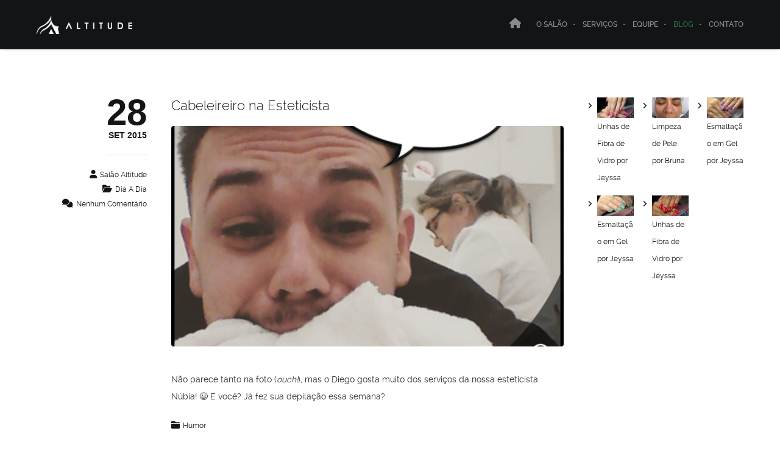

--- FILE ---
content_type: text/html; charset=UTF-8
request_url: https://www.salaoaltitude.com.br/blog/cabeleireiro-na-esteticista/
body_size: 24926
content:
<!DOCTYPE html>
<html lang="pt-BR" class="ut-no-js">
<!--
##########################################################################################

BROOKLYN THEME BY UNITED THEMES™

DESIGNED BY MARCEL MOERKENS
DEVELOPED BY MARCEL MOERKENS & MATTHIAS NETTEKOVEN 

© 2017 BROOKLYN THEME
POWERED BY UNITED THEMES™ 
ALL RIGHTS RESERVED

UNITED THEMES™  
WEB DEVELOPMENT FORGE EST.2011
WWW.UNITEDTHEMES.COM

Version: 4.7.3.1

##########################################################################################
-->
<head>
    <meta charset="UTF-8">
    <meta name="viewport" content="width=device-width, initial-scale=1, minimum-scale=1, maximum-scale=1">
    
            
        
    <!-- RSS & Pingbacks -->
	<link rel="pingback" href="https://www.salaoaltitude.com.br/xmlrpc.php" />
    <link rel="profile" href="https://gmpg.org/xfn/11">
    
    <!-- Favicon -->
	        
                        
        <link rel="shortcut&#x20;icon" href="https://www.salaoaltitude.com.br/wp-content/uploads/faviconv3.png" type="image/png" />
        <link rel="icon" href="https://www.salaoaltitude.com.br/wp-content/uploads/faviconv3.png" type="image/png" />
        
        
    <!-- Apple Touch Icons -->    
        <link rel="apple-touch-icon" href="https://www.salaoaltitude.com.br/wp-content/uploads/apple-touch-icon-57x57v3.png">
        
        <link rel="apple-touch-icon" sizes="72x72" href="https://www.salaoaltitude.com.br/wp-content/uploads/apple-touch-icon-72x72v3.png" />
        
        <link rel="apple-touch-icon" sizes="114x114" href="https://www.salaoaltitude.com.br/wp-content/uploads/apple-touch-icon-114x114v3.png" />
        
        <link rel="apple-touch-icon" sizes="144x144" href="https://www.salaoaltitude.com.br/wp-content/uploads/apple-touch-icon-144x144v3.png" />
            
    <!--[if lt IE 9]>
		<script src="https://oss.maxcdn.com/html5shiv/3.7.3/html5shiv.min.js"></script>
	<![endif]--> 
    	
    <meta name='robots' content='index, follow, max-image-preview:large, max-snippet:-1, max-video-preview:-1' />
	<style>img:is([sizes="auto" i], [sizes^="auto," i]) { contain-intrinsic-size: 3000px 1500px }</style>
	
	<!-- This site is optimized with the Yoast SEO plugin v22.3 - https://yoast.com/wordpress/plugins/seo/ -->
	<title>Cabeleireiro na Esteticista &#8226; Salão Altitude</title>
	<link rel="canonical" href="https://www.salaoaltitude.com.br/blog/cabeleireiro-na-esteticista/" />
	<meta property="og:locale" content="pt_BR" />
	<meta property="og:type" content="article" />
	<meta property="og:title" content="Cabeleireiro na Esteticista &#8226; Salão Altitude" />
	<meta property="og:description" content="Não parece tanto na foto, mas o Diego gosta muito dos serviços da nossa esteticista Núbia! ;-)" />
	<meta property="og:url" content="https://www.salaoaltitude.com.br/blog/cabeleireiro-na-esteticista/" />
	<meta property="og:site_name" content="Salão Altitude" />
	<meta property="article:publisher" content="https://www.facebook.com/SalaoAltitude" />
	<meta property="article:published_time" content="2015-09-28T04:18:05+00:00" />
	<meta property="article:modified_time" content="2017-01-08T02:11:59+00:00" />
	<meta property="og:image" content="https://www.salaoaltitude.com.br/wp-content/uploads/Cabeleireiro-na-Esteticista.jpg" />
	<meta property="og:image:width" content="640" />
	<meta property="og:image:height" content="640" />
	<meta property="og:image:type" content="image/jpeg" />
	<meta name="author" content="Salão Altitude" />
	<meta name="twitter:card" content="summary_large_image" />
	<meta name="twitter:creator" content="@SalaoAltitude" />
	<meta name="twitter:site" content="@SalaoAltitude" />
	<meta name="twitter:label1" content="Escrito por" />
	<meta name="twitter:data1" content="Salão Altitude" />
	<script type="application/ld+json" class="yoast-schema-graph">{"@context":"https://schema.org","@graph":[{"@type":"Article","@id":"https://www.salaoaltitude.com.br/blog/cabeleireiro-na-esteticista/#article","isPartOf":{"@id":"https://www.salaoaltitude.com.br/blog/cabeleireiro-na-esteticista/"},"author":{"name":"Salão Altitude","@id":"https://www.salaoaltitude.com.br/#/schema/person/5031d26420ed0b2616f54b6fa17ed835"},"headline":"Cabeleireiro na Esteticista","datePublished":"2015-09-28T04:18:05+00:00","dateModified":"2017-01-08T02:11:59+00:00","mainEntityOfPage":{"@id":"https://www.salaoaltitude.com.br/blog/cabeleireiro-na-esteticista/"},"wordCount":33,"commentCount":0,"publisher":{"@id":"https://www.salaoaltitude.com.br/#organization"},"image":{"@id":"https://www.salaoaltitude.com.br/blog/cabeleireiro-na-esteticista/#primaryimage"},"thumbnailUrl":"https://www.salaoaltitude.com.br/wp-content/uploads/Cabeleireiro-na-Esteticista.jpg","keywords":["Humor"],"articleSection":["Dia a dia"],"inLanguage":"pt-BR","potentialAction":[{"@type":"CommentAction","name":"Comment","target":["https://www.salaoaltitude.com.br/blog/cabeleireiro-na-esteticista/#respond"]}]},{"@type":"WebPage","@id":"https://www.salaoaltitude.com.br/blog/cabeleireiro-na-esteticista/","url":"https://www.salaoaltitude.com.br/blog/cabeleireiro-na-esteticista/","name":"Cabeleireiro na Esteticista &#8226; Salão Altitude","isPartOf":{"@id":"https://www.salaoaltitude.com.br/#website"},"primaryImageOfPage":{"@id":"https://www.salaoaltitude.com.br/blog/cabeleireiro-na-esteticista/#primaryimage"},"image":{"@id":"https://www.salaoaltitude.com.br/blog/cabeleireiro-na-esteticista/#primaryimage"},"thumbnailUrl":"https://www.salaoaltitude.com.br/wp-content/uploads/Cabeleireiro-na-Esteticista.jpg","datePublished":"2015-09-28T04:18:05+00:00","dateModified":"2017-01-08T02:11:59+00:00","breadcrumb":{"@id":"https://www.salaoaltitude.com.br/blog/cabeleireiro-na-esteticista/#breadcrumb"},"inLanguage":"pt-BR","potentialAction":[{"@type":"ReadAction","target":["https://www.salaoaltitude.com.br/blog/cabeleireiro-na-esteticista/"]}]},{"@type":"ImageObject","inLanguage":"pt-BR","@id":"https://www.salaoaltitude.com.br/blog/cabeleireiro-na-esteticista/#primaryimage","url":"https://www.salaoaltitude.com.br/wp-content/uploads/Cabeleireiro-na-Esteticista.jpg","contentUrl":"https://www.salaoaltitude.com.br/wp-content/uploads/Cabeleireiro-na-Esteticista.jpg","width":640,"height":640},{"@type":"BreadcrumbList","@id":"https://www.salaoaltitude.com.br/blog/cabeleireiro-na-esteticista/#breadcrumb","itemListElement":[{"@type":"ListItem","position":1,"name":"Home","item":"https://www.salaoaltitude.com.br/"},{"@type":"ListItem","position":2,"name":"Blog","item":"https://www.salaoaltitude.com.br/blog/"},{"@type":"ListItem","position":3,"name":"Cabeleireiro na Esteticista"}]},{"@type":"WebSite","@id":"https://www.salaoaltitude.com.br/#website","url":"https://www.salaoaltitude.com.br/","name":"Salão Altitude","description":"Cabelo &amp; Estética","publisher":{"@id":"https://www.salaoaltitude.com.br/#organization"},"potentialAction":[{"@type":"SearchAction","target":{"@type":"EntryPoint","urlTemplate":"https://www.salaoaltitude.com.br/?s={search_term_string}"},"query-input":"required name=search_term_string"}],"inLanguage":"pt-BR"},{"@type":"Organization","@id":"https://www.salaoaltitude.com.br/#organization","name":"Altitude Salão de Beleza","url":"https://www.salaoaltitude.com.br/","logo":{"@type":"ImageObject","inLanguage":"pt-BR","@id":"https://www.salaoaltitude.com.br/#/schema/logo/image/","url":"https://www.salaoaltitude.com.br/wp-content/uploads/apple-touch-icon-144x144v3.png","contentUrl":"https://www.salaoaltitude.com.br/wp-content/uploads/apple-touch-icon-144x144v3.png","width":144,"height":144,"caption":"Altitude Salão de Beleza"},"image":{"@id":"https://www.salaoaltitude.com.br/#/schema/logo/image/"},"sameAs":["https://www.facebook.com/SalaoAltitude","https://twitter.com/SalaoAltitude"]},{"@type":"Person","@id":"https://www.salaoaltitude.com.br/#/schema/person/5031d26420ed0b2616f54b6fa17ed835","name":"Salão Altitude","image":{"@type":"ImageObject","inLanguage":"pt-BR","@id":"https://www.salaoaltitude.com.br/#/schema/person/image/","url":"https://www.salaoaltitude.com.br/wp-content/uploads/Altitude-Logo-vertical-colorido-para-fundo-escuro-500x500-sem-texto-150x150.png","contentUrl":"https://www.salaoaltitude.com.br/wp-content/uploads/Altitude-Logo-vertical-colorido-para-fundo-escuro-500x500-sem-texto-150x150.png","caption":"Salão Altitude"},"sameAs":["http://www.salaoaltitude.com.br"],"url":"https://www.salaoaltitude.com.br/blog/author/altitude/"}]}</script>
	<!-- / Yoast SEO plugin. -->


<link rel="alternate" type="application/rss+xml" title="Feed para Salão Altitude &raquo;" href="https://www.salaoaltitude.com.br/feed/" />
<link rel="alternate" type="application/rss+xml" title="Feed de comentários para Salão Altitude &raquo;" href="https://www.salaoaltitude.com.br/comments/feed/" />
<link rel="alternate" type="application/rss+xml" title="Feed de comentários para Salão Altitude &raquo; Cabeleireiro na Esteticista" href="https://www.salaoaltitude.com.br/blog/cabeleireiro-na-esteticista/feed/" />
<script type="text/javascript">
/* <![CDATA[ */
window._wpemojiSettings = {"baseUrl":"https:\/\/s.w.org\/images\/core\/emoji\/16.0.1\/72x72\/","ext":".png","svgUrl":"https:\/\/s.w.org\/images\/core\/emoji\/16.0.1\/svg\/","svgExt":".svg","source":{"concatemoji":"https:\/\/www.salaoaltitude.com.br\/wp-includes\/js\/wp-emoji-release.min.js?ver=6.8.3"}};
/*! This file is auto-generated */
!function(s,n){var o,i,e;function c(e){try{var t={supportTests:e,timestamp:(new Date).valueOf()};sessionStorage.setItem(o,JSON.stringify(t))}catch(e){}}function p(e,t,n){e.clearRect(0,0,e.canvas.width,e.canvas.height),e.fillText(t,0,0);var t=new Uint32Array(e.getImageData(0,0,e.canvas.width,e.canvas.height).data),a=(e.clearRect(0,0,e.canvas.width,e.canvas.height),e.fillText(n,0,0),new Uint32Array(e.getImageData(0,0,e.canvas.width,e.canvas.height).data));return t.every(function(e,t){return e===a[t]})}function u(e,t){e.clearRect(0,0,e.canvas.width,e.canvas.height),e.fillText(t,0,0);for(var n=e.getImageData(16,16,1,1),a=0;a<n.data.length;a++)if(0!==n.data[a])return!1;return!0}function f(e,t,n,a){switch(t){case"flag":return n(e,"\ud83c\udff3\ufe0f\u200d\u26a7\ufe0f","\ud83c\udff3\ufe0f\u200b\u26a7\ufe0f")?!1:!n(e,"\ud83c\udde8\ud83c\uddf6","\ud83c\udde8\u200b\ud83c\uddf6")&&!n(e,"\ud83c\udff4\udb40\udc67\udb40\udc62\udb40\udc65\udb40\udc6e\udb40\udc67\udb40\udc7f","\ud83c\udff4\u200b\udb40\udc67\u200b\udb40\udc62\u200b\udb40\udc65\u200b\udb40\udc6e\u200b\udb40\udc67\u200b\udb40\udc7f");case"emoji":return!a(e,"\ud83e\udedf")}return!1}function g(e,t,n,a){var r="undefined"!=typeof WorkerGlobalScope&&self instanceof WorkerGlobalScope?new OffscreenCanvas(300,150):s.createElement("canvas"),o=r.getContext("2d",{willReadFrequently:!0}),i=(o.textBaseline="top",o.font="600 32px Arial",{});return e.forEach(function(e){i[e]=t(o,e,n,a)}),i}function t(e){var t=s.createElement("script");t.src=e,t.defer=!0,s.head.appendChild(t)}"undefined"!=typeof Promise&&(o="wpEmojiSettingsSupports",i=["flag","emoji"],n.supports={everything:!0,everythingExceptFlag:!0},e=new Promise(function(e){s.addEventListener("DOMContentLoaded",e,{once:!0})}),new Promise(function(t){var n=function(){try{var e=JSON.parse(sessionStorage.getItem(o));if("object"==typeof e&&"number"==typeof e.timestamp&&(new Date).valueOf()<e.timestamp+604800&&"object"==typeof e.supportTests)return e.supportTests}catch(e){}return null}();if(!n){if("undefined"!=typeof Worker&&"undefined"!=typeof OffscreenCanvas&&"undefined"!=typeof URL&&URL.createObjectURL&&"undefined"!=typeof Blob)try{var e="postMessage("+g.toString()+"("+[JSON.stringify(i),f.toString(),p.toString(),u.toString()].join(",")+"));",a=new Blob([e],{type:"text/javascript"}),r=new Worker(URL.createObjectURL(a),{name:"wpTestEmojiSupports"});return void(r.onmessage=function(e){c(n=e.data),r.terminate(),t(n)})}catch(e){}c(n=g(i,f,p,u))}t(n)}).then(function(e){for(var t in e)n.supports[t]=e[t],n.supports.everything=n.supports.everything&&n.supports[t],"flag"!==t&&(n.supports.everythingExceptFlag=n.supports.everythingExceptFlag&&n.supports[t]);n.supports.everythingExceptFlag=n.supports.everythingExceptFlag&&!n.supports.flag,n.DOMReady=!1,n.readyCallback=function(){n.DOMReady=!0}}).then(function(){return e}).then(function(){var e;n.supports.everything||(n.readyCallback(),(e=n.source||{}).concatemoji?t(e.concatemoji):e.wpemoji&&e.twemoji&&(t(e.twemoji),t(e.wpemoji)))}))}((window,document),window._wpemojiSettings);
/* ]]> */
</script>
<link rel='stylesheet' id='mediaelement-css' href='https://www.salaoaltitude.com.br/wp-includes/js/mediaelement/mediaelementplayer-legacy.min.css?ver=4.2.17' type='text/css' media='all' />
<link rel='stylesheet' id='wp-mediaelement-css' href='https://www.salaoaltitude.com.br/wp-includes/js/mediaelement/wp-mediaelement.min.css?ver=6.8.3' type='text/css' media='all' />
<link rel='stylesheet' id='ut-flexslider-css' href='https://www.salaoaltitude.com.br/wp-content/themes/brooklyn/css/flexslider.min.css?ver=6.8.3' type='text/css' media='all' />
<link rel='stylesheet' id='ut-portfolio-css' href='https://www.salaoaltitude.com.br/wp-content/themes/brooklyn/css/ut.portfolio.style.min.css?ver=6.8.3' type='text/css' media='all' />
<link rel='stylesheet' id='ut-lightgallery-css' href='https://www.salaoaltitude.com.br/wp-content/plugins/ut-portfolio/assets/vendor/lightGallery/css/lightgallery.min.css?ver=6.8.3' type='text/css' media='all' />
<link rel='stylesheet' id='ut-table-css' href='https://www.salaoaltitude.com.br/wp-content/plugins/ut-pricing/assets/css/ut.table.style.min.css?ver=6.8.3' type='text/css' media='all' />
<link rel='stylesheet' id='ut-responsive-grid-css' href='https://www.salaoaltitude.com.br/wp-content/plugins/ut-shortcodes/css/ut-responsive-grid.min.css?ver=6.8.3' type='text/css' media='all' />
<link rel='stylesheet' id='ut-animate-css' href='https://www.salaoaltitude.com.br/wp-content/plugins/ut-shortcodes/css/ut.animate.min.css?ver=6.8.3' type='text/css' media='all' />
<link rel='stylesheet' id='ut-elastislide-css' href='https://www.salaoaltitude.com.br/wp-content/themes/brooklyn/css/ut.elastislide.min.css?ver=6.8.3' type='text/css' media='all' />
<link rel='stylesheet' id='ut-fancyrotator-css' href='https://www.salaoaltitude.com.br/wp-content/plugins/ut-shortcodes/css/ut.fancyrotator.min.css?ver=6.8.3' type='text/css' media='all' />
<link rel='stylesheet' id='ut-shortcodes-css' href='https://www.salaoaltitude.com.br/wp-content/themes/brooklyn/css/ut.shortcode.min.css?ver=6.8.3' type='text/css' media='all' />
<link rel='stylesheet' id='js_composer_front-css' href='https://www.salaoaltitude.com.br/wp-content/plugins/js_composer/assets/css/js_composer.min.css?ver=5.4.8.4' type='text/css' media='all' />
<link rel='stylesheet' id='ut-bklynicons-css' href='https://www.salaoaltitude.com.br/wp-content/plugins/ut-shortcodes/css/bklynicons/bklynicons.css?ver=6.8.3' type='text/css' media='all' />
<link rel='stylesheet' id='ut-vc-shortcodes-css' href='https://www.salaoaltitude.com.br/wp-content/themes/brooklyn/css/ut.vc.shortcodes.min.css?ver=4.7.1.1' type='text/css' media='all' />
<style id='wp-emoji-styles-inline-css' type='text/css'>

	img.wp-smiley, img.emoji {
		display: inline !important;
		border: none !important;
		box-shadow: none !important;
		height: 1em !important;
		width: 1em !important;
		margin: 0 0.07em !important;
		vertical-align: -0.1em !important;
		background: none !important;
		padding: 0 !important;
	}
</style>
<link rel='stylesheet' id='wp-block-library-css' href='https://www.salaoaltitude.com.br/wp-includes/css/dist/block-library/style.min.css?ver=6.8.3' type='text/css' media='all' />
<style id='classic-theme-styles-inline-css' type='text/css'>
/*! This file is auto-generated */
.wp-block-button__link{color:#fff;background-color:#32373c;border-radius:9999px;box-shadow:none;text-decoration:none;padding:calc(.667em + 2px) calc(1.333em + 2px);font-size:1.125em}.wp-block-file__button{background:#32373c;color:#fff;text-decoration:none}
</style>
<style id='joinchat-button-style-inline-css' type='text/css'>
.wp-block-joinchat-button{border:none!important;text-align:center}.wp-block-joinchat-button figure{display:table;margin:0 auto;padding:0}.wp-block-joinchat-button figcaption{font:normal normal 400 .6em/2em var(--wp--preset--font-family--system-font,sans-serif);margin:0;padding:0}.wp-block-joinchat-button .joinchat-button__qr{background-color:#fff;border:6px solid #25d366;border-radius:30px;box-sizing:content-box;display:block;height:200px;margin:auto;overflow:hidden;padding:10px;width:200px}.wp-block-joinchat-button .joinchat-button__qr canvas,.wp-block-joinchat-button .joinchat-button__qr img{display:block;margin:auto}.wp-block-joinchat-button .joinchat-button__link{align-items:center;background-color:#25d366;border:6px solid #25d366;border-radius:30px;display:inline-flex;flex-flow:row nowrap;justify-content:center;line-height:1.25em;margin:0 auto;text-decoration:none}.wp-block-joinchat-button .joinchat-button__link:before{background:transparent var(--joinchat-ico) no-repeat center;background-size:100%;content:"";display:block;height:1.5em;margin:-.75em .75em -.75em 0;width:1.5em}.wp-block-joinchat-button figure+.joinchat-button__link{margin-top:10px}@media (orientation:landscape)and (min-height:481px),(orientation:portrait)and (min-width:481px){.wp-block-joinchat-button.joinchat-button--qr-only figure+.joinchat-button__link{display:none}}@media (max-width:480px),(orientation:landscape)and (max-height:480px){.wp-block-joinchat-button figure{display:none}}

</style>
<style id='global-styles-inline-css' type='text/css'>
:root{--wp--preset--aspect-ratio--square: 1;--wp--preset--aspect-ratio--4-3: 4/3;--wp--preset--aspect-ratio--3-4: 3/4;--wp--preset--aspect-ratio--3-2: 3/2;--wp--preset--aspect-ratio--2-3: 2/3;--wp--preset--aspect-ratio--16-9: 16/9;--wp--preset--aspect-ratio--9-16: 9/16;--wp--preset--color--black: #000000;--wp--preset--color--cyan-bluish-gray: #abb8c3;--wp--preset--color--white: #ffffff;--wp--preset--color--pale-pink: #f78da7;--wp--preset--color--vivid-red: #cf2e2e;--wp--preset--color--luminous-vivid-orange: #ff6900;--wp--preset--color--luminous-vivid-amber: #fcb900;--wp--preset--color--light-green-cyan: #7bdcb5;--wp--preset--color--vivid-green-cyan: #00d084;--wp--preset--color--pale-cyan-blue: #8ed1fc;--wp--preset--color--vivid-cyan-blue: #0693e3;--wp--preset--color--vivid-purple: #9b51e0;--wp--preset--gradient--vivid-cyan-blue-to-vivid-purple: linear-gradient(135deg,rgba(6,147,227,1) 0%,rgb(155,81,224) 100%);--wp--preset--gradient--light-green-cyan-to-vivid-green-cyan: linear-gradient(135deg,rgb(122,220,180) 0%,rgb(0,208,130) 100%);--wp--preset--gradient--luminous-vivid-amber-to-luminous-vivid-orange: linear-gradient(135deg,rgba(252,185,0,1) 0%,rgba(255,105,0,1) 100%);--wp--preset--gradient--luminous-vivid-orange-to-vivid-red: linear-gradient(135deg,rgba(255,105,0,1) 0%,rgb(207,46,46) 100%);--wp--preset--gradient--very-light-gray-to-cyan-bluish-gray: linear-gradient(135deg,rgb(238,238,238) 0%,rgb(169,184,195) 100%);--wp--preset--gradient--cool-to-warm-spectrum: linear-gradient(135deg,rgb(74,234,220) 0%,rgb(151,120,209) 20%,rgb(207,42,186) 40%,rgb(238,44,130) 60%,rgb(251,105,98) 80%,rgb(254,248,76) 100%);--wp--preset--gradient--blush-light-purple: linear-gradient(135deg,rgb(255,206,236) 0%,rgb(152,150,240) 100%);--wp--preset--gradient--blush-bordeaux: linear-gradient(135deg,rgb(254,205,165) 0%,rgb(254,45,45) 50%,rgb(107,0,62) 100%);--wp--preset--gradient--luminous-dusk: linear-gradient(135deg,rgb(255,203,112) 0%,rgb(199,81,192) 50%,rgb(65,88,208) 100%);--wp--preset--gradient--pale-ocean: linear-gradient(135deg,rgb(255,245,203) 0%,rgb(182,227,212) 50%,rgb(51,167,181) 100%);--wp--preset--gradient--electric-grass: linear-gradient(135deg,rgb(202,248,128) 0%,rgb(113,206,126) 100%);--wp--preset--gradient--midnight: linear-gradient(135deg,rgb(2,3,129) 0%,rgb(40,116,252) 100%);--wp--preset--font-size--small: 13px;--wp--preset--font-size--medium: 20px;--wp--preset--font-size--large: 36px;--wp--preset--font-size--x-large: 42px;--wp--preset--spacing--20: 0.44rem;--wp--preset--spacing--30: 0.67rem;--wp--preset--spacing--40: 1rem;--wp--preset--spacing--50: 1.5rem;--wp--preset--spacing--60: 2.25rem;--wp--preset--spacing--70: 3.38rem;--wp--preset--spacing--80: 5.06rem;--wp--preset--shadow--natural: 6px 6px 9px rgba(0, 0, 0, 0.2);--wp--preset--shadow--deep: 12px 12px 50px rgba(0, 0, 0, 0.4);--wp--preset--shadow--sharp: 6px 6px 0px rgba(0, 0, 0, 0.2);--wp--preset--shadow--outlined: 6px 6px 0px -3px rgba(255, 255, 255, 1), 6px 6px rgba(0, 0, 0, 1);--wp--preset--shadow--crisp: 6px 6px 0px rgba(0, 0, 0, 1);}:where(.is-layout-flex){gap: 0.5em;}:where(.is-layout-grid){gap: 0.5em;}body .is-layout-flex{display: flex;}.is-layout-flex{flex-wrap: wrap;align-items: center;}.is-layout-flex > :is(*, div){margin: 0;}body .is-layout-grid{display: grid;}.is-layout-grid > :is(*, div){margin: 0;}:where(.wp-block-columns.is-layout-flex){gap: 2em;}:where(.wp-block-columns.is-layout-grid){gap: 2em;}:where(.wp-block-post-template.is-layout-flex){gap: 1.25em;}:where(.wp-block-post-template.is-layout-grid){gap: 1.25em;}.has-black-color{color: var(--wp--preset--color--black) !important;}.has-cyan-bluish-gray-color{color: var(--wp--preset--color--cyan-bluish-gray) !important;}.has-white-color{color: var(--wp--preset--color--white) !important;}.has-pale-pink-color{color: var(--wp--preset--color--pale-pink) !important;}.has-vivid-red-color{color: var(--wp--preset--color--vivid-red) !important;}.has-luminous-vivid-orange-color{color: var(--wp--preset--color--luminous-vivid-orange) !important;}.has-luminous-vivid-amber-color{color: var(--wp--preset--color--luminous-vivid-amber) !important;}.has-light-green-cyan-color{color: var(--wp--preset--color--light-green-cyan) !important;}.has-vivid-green-cyan-color{color: var(--wp--preset--color--vivid-green-cyan) !important;}.has-pale-cyan-blue-color{color: var(--wp--preset--color--pale-cyan-blue) !important;}.has-vivid-cyan-blue-color{color: var(--wp--preset--color--vivid-cyan-blue) !important;}.has-vivid-purple-color{color: var(--wp--preset--color--vivid-purple) !important;}.has-black-background-color{background-color: var(--wp--preset--color--black) !important;}.has-cyan-bluish-gray-background-color{background-color: var(--wp--preset--color--cyan-bluish-gray) !important;}.has-white-background-color{background-color: var(--wp--preset--color--white) !important;}.has-pale-pink-background-color{background-color: var(--wp--preset--color--pale-pink) !important;}.has-vivid-red-background-color{background-color: var(--wp--preset--color--vivid-red) !important;}.has-luminous-vivid-orange-background-color{background-color: var(--wp--preset--color--luminous-vivid-orange) !important;}.has-luminous-vivid-amber-background-color{background-color: var(--wp--preset--color--luminous-vivid-amber) !important;}.has-light-green-cyan-background-color{background-color: var(--wp--preset--color--light-green-cyan) !important;}.has-vivid-green-cyan-background-color{background-color: var(--wp--preset--color--vivid-green-cyan) !important;}.has-pale-cyan-blue-background-color{background-color: var(--wp--preset--color--pale-cyan-blue) !important;}.has-vivid-cyan-blue-background-color{background-color: var(--wp--preset--color--vivid-cyan-blue) !important;}.has-vivid-purple-background-color{background-color: var(--wp--preset--color--vivid-purple) !important;}.has-black-border-color{border-color: var(--wp--preset--color--black) !important;}.has-cyan-bluish-gray-border-color{border-color: var(--wp--preset--color--cyan-bluish-gray) !important;}.has-white-border-color{border-color: var(--wp--preset--color--white) !important;}.has-pale-pink-border-color{border-color: var(--wp--preset--color--pale-pink) !important;}.has-vivid-red-border-color{border-color: var(--wp--preset--color--vivid-red) !important;}.has-luminous-vivid-orange-border-color{border-color: var(--wp--preset--color--luminous-vivid-orange) !important;}.has-luminous-vivid-amber-border-color{border-color: var(--wp--preset--color--luminous-vivid-amber) !important;}.has-light-green-cyan-border-color{border-color: var(--wp--preset--color--light-green-cyan) !important;}.has-vivid-green-cyan-border-color{border-color: var(--wp--preset--color--vivid-green-cyan) !important;}.has-pale-cyan-blue-border-color{border-color: var(--wp--preset--color--pale-cyan-blue) !important;}.has-vivid-cyan-blue-border-color{border-color: var(--wp--preset--color--vivid-cyan-blue) !important;}.has-vivid-purple-border-color{border-color: var(--wp--preset--color--vivid-purple) !important;}.has-vivid-cyan-blue-to-vivid-purple-gradient-background{background: var(--wp--preset--gradient--vivid-cyan-blue-to-vivid-purple) !important;}.has-light-green-cyan-to-vivid-green-cyan-gradient-background{background: var(--wp--preset--gradient--light-green-cyan-to-vivid-green-cyan) !important;}.has-luminous-vivid-amber-to-luminous-vivid-orange-gradient-background{background: var(--wp--preset--gradient--luminous-vivid-amber-to-luminous-vivid-orange) !important;}.has-luminous-vivid-orange-to-vivid-red-gradient-background{background: var(--wp--preset--gradient--luminous-vivid-orange-to-vivid-red) !important;}.has-very-light-gray-to-cyan-bluish-gray-gradient-background{background: var(--wp--preset--gradient--very-light-gray-to-cyan-bluish-gray) !important;}.has-cool-to-warm-spectrum-gradient-background{background: var(--wp--preset--gradient--cool-to-warm-spectrum) !important;}.has-blush-light-purple-gradient-background{background: var(--wp--preset--gradient--blush-light-purple) !important;}.has-blush-bordeaux-gradient-background{background: var(--wp--preset--gradient--blush-bordeaux) !important;}.has-luminous-dusk-gradient-background{background: var(--wp--preset--gradient--luminous-dusk) !important;}.has-pale-ocean-gradient-background{background: var(--wp--preset--gradient--pale-ocean) !important;}.has-electric-grass-gradient-background{background: var(--wp--preset--gradient--electric-grass) !important;}.has-midnight-gradient-background{background: var(--wp--preset--gradient--midnight) !important;}.has-small-font-size{font-size: var(--wp--preset--font-size--small) !important;}.has-medium-font-size{font-size: var(--wp--preset--font-size--medium) !important;}.has-large-font-size{font-size: var(--wp--preset--font-size--large) !important;}.has-x-large-font-size{font-size: var(--wp--preset--font-size--x-large) !important;}
:where(.wp-block-post-template.is-layout-flex){gap: 1.25em;}:where(.wp-block-post-template.is-layout-grid){gap: 1.25em;}
:where(.wp-block-columns.is-layout-flex){gap: 2em;}:where(.wp-block-columns.is-layout-grid){gap: 2em;}
:root :where(.wp-block-pullquote){font-size: 1.5em;line-height: 1.6;}
</style>
<link rel='stylesheet' id='contact-form-7-css' href='https://www.salaoaltitude.com.br/wp-content/plugins/contact-form-7/includes/css/styles.css?ver=6.1.3' type='text/css' media='all' />
<link rel='stylesheet' id='foobox-min-css' href='https://www.salaoaltitude.com.br/wp-content/plugins/fooboxV2/css/foobox.min.css?ver=2.3.2.30' type='text/css' media='all' />
<link rel='stylesheet' id='local-search-seo-contact-page-stylesheet-css' href='https://www.salaoaltitude.com.br/wp-content/plugins/local-search-seo-contact-page/inc/css/local-search-seo-contact-page-stylesheet.css?ver=6.8.3' type='text/css' media='all' />
<link rel='stylesheet' id='page-list-style-css' href='https://www.salaoaltitude.com.br/wp-content/plugins/page-list/css/page-list.css?ver=5.8' type='text/css' media='all' />
<link rel='stylesheet' id='rs-plugin-settings-css' href='https://www.salaoaltitude.com.br/wp-content/plugins/revslider/public/assets/css/settings.css?ver=5.4.7.4' type='text/css' media='all' />
<style id='rs-plugin-settings-inline-css' type='text/css'>
#rs-demo-id {}
</style>
<link rel='stylesheet' id='usp_style-css' href='https://www.salaoaltitude.com.br/wp-content/plugins/user-submitted-posts/resources/usp.css?ver=20250329' type='text/css' media='all' />
<link rel='stylesheet' id='ppress-frontend-css' href='https://www.salaoaltitude.com.br/wp-content/plugins/wp-user-avatar/assets/css/frontend.min.css?ver=4.16.6' type='text/css' media='all' />
<link rel='stylesheet' id='ppress-flatpickr-css' href='https://www.salaoaltitude.com.br/wp-content/plugins/wp-user-avatar/assets/flatpickr/flatpickr.min.css?ver=4.16.6' type='text/css' media='all' />
<link rel='stylesheet' id='ppress-select2-css' href='https://www.salaoaltitude.com.br/wp-content/plugins/wp-user-avatar/assets/select2/select2.min.css?ver=6.8.3' type='text/css' media='all' />
<link rel='stylesheet' id='ut-main-font-face-css' href='https://www.salaoaltitude.com.br/wp-content/themes/brooklyn/css/ut-fontface.min.css?ver=6.8.3' type='text/css' media='all' />
<link rel='stylesheet' id='ut-fontawesome-css' href='https://www.salaoaltitude.com.br/wp-content/themes/brooklyn/css/font-awesome.min.css?ver=6.8.3' type='text/css' media='all' />
<link rel='stylesheet' id='ut-superfish-css' href='https://www.salaoaltitude.com.br/wp-content/themes/brooklyn/css/ut-superfish.min.css?ver=6.8.3' type='text/css' media='all' />
<link rel='stylesheet' id='ut-main-style-css' href='https://www.salaoaltitude.com.br/wp-content/themes/altitude/style.css?ver=4.7.3.1' type='text/css' media='all' />
<link rel='stylesheet' id='ut-theme-style-css' href='https://www.salaoaltitude.com.br/wp-content/themes/brooklyn/css/ut.theme.min.css?ver=4.7.3.1' type='text/css' media='all' />
<script type="text/javascript" src="https://www.salaoaltitude.com.br/wp-includes/js/jquery/jquery.min.js?ver=3.7.1" id="jquery-core-js"></script>
<script type="text/javascript" src="https://www.salaoaltitude.com.br/wp-includes/js/jquery/jquery-migrate.min.js?ver=3.4.1" id="jquery-migrate-js"></script>
<script type="text/javascript" src="https://www.salaoaltitude.com.br/wp-content/plugins/revslider/public/assets/js/jquery.themepunch.tools.min.js?ver=5.4.7.4" id="tp-tools-js"></script>
<script type="text/javascript" src="https://www.salaoaltitude.com.br/wp-content/plugins/revslider/public/assets/js/jquery.themepunch.revolution.min.js?ver=5.4.7.4" id="revmin-js"></script>
<script type="text/javascript" src="https://www.salaoaltitude.com.br/wp-content/plugins/ut-portfolio/assets/js/jquery.isotope.min.js?ver=4.3.9" id="ut-isotope-js-js"></script>
<script type="text/javascript" src="https://www.salaoaltitude.com.br/wp-content/plugins/ut-shortcodes/js/plugins/modernizr/modernizr.min.js?ver=2.6.2" id="modernizr-js"></script>
<script type="text/javascript" src="https://www.salaoaltitude.com.br/wp-content/plugins/ut-shortcodes/js/plugins/elastislider/jquery.elastislide.min.js?ver=6.8.3" id="ut-elastislider-js-js"></script>
<script type="text/javascript" src="https://www.salaoaltitude.com.br/wp-content/plugins/wp-user-avatar/assets/flatpickr/flatpickr.min.js?ver=4.16.6" id="ppress-flatpickr-js"></script>
<script type="text/javascript" src="https://www.salaoaltitude.com.br/wp-content/plugins/wp-user-avatar/assets/select2/select2.min.js?ver=4.16.6" id="ppress-select2-js"></script>
<script type="text/javascript" src="https://www.salaoaltitude.com.br/wp-content/themes/brooklyn/js/ut-scriptlibrary.min.js?ver=4.7.3.1" id="ut-scriptlibrary-js"></script>
<link rel="https://api.w.org/" href="https://www.salaoaltitude.com.br/wp-json/" /><link rel="alternate" title="JSON" type="application/json" href="https://www.salaoaltitude.com.br/wp-json/wp/v2/posts/612" /><link rel="EditURI" type="application/rsd+xml" title="RSD" href="https://www.salaoaltitude.com.br/xmlrpc.php?rsd" />
<meta name="generator" content="WordPress 6.8.3" />
<link rel='shortlink' href='https://www.salaoaltitude.com.br/?p=612' />
<link rel="alternate" title="oEmbed (JSON)" type="application/json+oembed" href="https://www.salaoaltitude.com.br/wp-json/oembed/1.0/embed?url=https%3A%2F%2Fwww.salaoaltitude.com.br%2Fblog%2Fcabeleireiro-na-esteticista%2F" />
<link rel="alternate" title="oEmbed (XML)" type="text/xml+oembed" href="https://www.salaoaltitude.com.br/wp-json/oembed/1.0/embed?url=https%3A%2F%2Fwww.salaoaltitude.com.br%2Fblog%2Fcabeleireiro-na-esteticista%2F&#038;format=xml" />

<script type="application/ld+json">
{
    "@context": "http:\/\/schema.org",
    "@id": "http:\/\/www.salaoaltitude.com.br\/#+",
    "hasMap": "https:\/\/www.google.com\/maps?q=,+,+,+,+,+"
}
</script><style id="ut-global-custom-css" type="text/css">::-moz-selection { background: rgba(41, 108, 67, 1); }::selection { background: rgba(41, 108, 67, 1); }a { color: rgba(41, 108, 67, 1); }.lead a,.logged-in-as a,.wpb_text_column a,.ut-twitter-rotator h2 a,.ut-vc-disabled .entry-content a,.comment-content a:not(.more-link),.ut-accordion-module-inner.entry-content a,.type-post .entry-content :not(.tags-links) a:not(.more-link):not([class*="mashicon-"]):not(.ut-slider-maximize):not(.ut-prev-gallery-slide):not(.ut-next-gallery-slide):not(.ut-owl-video-play-icon):not(.owl-item-link):not(.flex-prev):not(.flex-next) {color: rgba(41, 108, 67, 1);text-decoration: none;font-weight: normal;}.lead a:hover,.lead a:active,.lead a:focus,.logged-in-as a:hover,.logged-in-as a:active,.logged-in-as a:focus,.ut-twitter-rotator h2 a:hover,.ut-twitter-rotator h2 a:active,.ut-twitter-rotator h2 a:focus,.wpb_text_column a:hover,.wpb_text_column a:active,.wpb_text_column a:focus,.ut-accordion-module-inner.entry-content a:hover,.ut-accordion-module-inner.entry-content a:active,.ut-accordion-module-inner.entry-content a:focus,.ut-vc-disabled .entry-content a:hover,.ut-vc-disabled .entry-content a:active,.ut-vc-disabled .entry-content a:focus,.comment-content a:not(.more-link):hover,.comment-content a:not(.more-link):active,.comment-content a:not(.more-link):focus,.type-post .entry-content :not(.tags-links) a:not(.more-link):not([class*="mashicon-"]):not(.ut-prev-gallery-slide):not(.ut-next-gallery-slide):not(.ut-slider-maximize):not(.ut-owl-video-play-icon):not(.owl-item-link):not(.flex-prev):not(.flex-next):hover,.type-post .entry-content :not(.tags-links) a:not(.more-link):not([class*="mashicon-"]):not(.ut-prev-gallery-slide):not(.ut-next-gallery-slide):not(.ut-slider-maximize):not(.ut-owl-video-play-icon):not(.owl-item-link):not(.flex-prev):not(.flex-next):active,.type-post .entry-content :not(.tags-links) a:not(.more-link):not([class*="mashicon-"]):not(.ut-prev-gallery-slide):not(.ut-next-gallery-slide):not(.ut-slider-maximize):not(.ut-owl-video-play-icon):not(.owl-item-link):not(.flex-prev):not(.flex-next):focus {color: rgba(41, 108, 67, 1); }ins, mark { background:rgba(41, 108, 67, 1); }.bklyn-btn {background:rgba(41, 108, 67, 1);}.page-title ins,.section-title ins {background: transparent;padding: 0;color: rgba(41, 108, 67, 1);}.lead ins {color:rgba(41, 108, 67, 1); }.themecolor{ color: rgba(41, 108, 67, 1); }.lead span {color: rgba(41, 108, 67, 1); }.comment-reply-link:hover i,.comment-reply-link:active i,.comment-reply-link:focus i {color: rgba(41, 108, 67, 1); }.themecolor-bg {background:rgba(41, 108, 67, 1); }.img-hover { background:rgb();background:rgba(, 0.85); }.author-avatar img,.bypostauthor .comment-avatar img,.ut-hero-meta-author .ut-entry-avatar-image img,.ut-archive-hero-avatar img {border-color: rgba(41, 108, 67, 1); }.ha-transparent #navigation ul li a:not(.bklyn-btn):hover { color: rgba(41, 108, 67, 1); }.ut-glow {color: rgba(41, 108, 67, 1);text-shadow:0 0 40px rgba(41, 108, 67, 1), 2px 2px 3px black; }.ut-language-selector a:hover { color: rgba(41, 108, 67, 1); }.ut-video-post-icon {background:rgba(41, 108, 67, 1); }.error404 .hero-btn-holder .ut-btn:hover,.error404 .hero-btn-holder .ut-btn:active,.error404 .hero-btn-holder .ut-btn:focus {background:rgba(41, 108, 67, 1);}@media (min-width: 1025px) {.site-logo img,.ut-site-logo img { max-height: 60px; }}@media (min-width: 1601px) {.side-site-logo img {max-width: 100%;}}.site-logo img,.ut-site-logo img { opacity: 100; }.ut-header-dark .site-logo .logo a:hover,.ut-header-dark .ut-site-logo .ut-logo a:hover { color:rgba(41, 108, 67, 1);}blockquote { border-color:rgba(41, 108, 67, 1); }blockquote span:not(.quote-right):not(.quote-left) { color:rgba(41, 108, 67, 1);}.ut-format-link:hover,.ut-format-link:active,.ut-format-link:focus {background:rgba(41, 108, 67, 1);}h1 a:hover, h2 a:hover, h3 a:hover, h4 a:hover, h5 a:hover, h6 a:hover {color:rgba(41, 108, 67, 1);}button,input[type="button"],input[type="submit"] {color: #FFF;font-weight: normal;} button,input[type="button"],input[type="submit"] {background: #151515;}button, input[type="button"], input[type="submit"] {}button:hover,button:focus,button:active,input[type="button"]:hover,input[type="button"]:focus,input[type="button"]:active,input[type="submit"]:hover,input[type="submit"]:focus,input[type="submit"]:active {color: #FFF;}button:hover,button:focus,button:active,input[type="button"]:hover,input[type="button"]:focus,input[type="button"]:active,input[type="submit"]:hover,input[type="submit"]:focus,input[type="submit"]:active{background:rgba(41, 108, 67, 1);}.ut-footer-light button:hover,.ut-footer-light button:focus,.ut-footer-light button:active,.ut-footer-light input[type="button"]:hover,.ut-footer-light input[type="button"]:focus,.ut-footer-light input[type="button"]:active,.ut-footer-light input[type="submit"]:hover,.ut-footer-light input[type="submit"]:focus,.ut-footer-light input[type="submit"]:active {background:rgba(41, 108, 67, 1);}.ut-footer-dark button, .ut-footer-dark input[type="submit"], .ut-footer-dark input[type="button"] {background:rgba(41, 108, 67, 1);}.ut-footer-custom button, .ut-footer-custom input[type="submit"], .ut-footer-custom input[type="button"] {color: #FFFFFF;}.ut-footer-custom button, .ut-footer-custom input[type="submit"], .ut-footer-custom input[type="button"] {background:rgba(41, 108, 67, 1);}.ut-footer-custom button:hover,.ut-footer-custom button:focus,.ut-footer-custom button:active,.ut-footer-custom input[type="button"]:hover,.ut-footer-custom input[type="button"]:focus,.ut-footer-custom input[type="button"]:active,.ut-footer-custom input[type="submit"]:hover,.ut-footer-custom input[type="submit"]:focus,.ut-footer-custom input[type="submit"]:active{color: #FFFFFF;}.ut-footer-custom button:hover,.ut-footer-custom button:focus,.ut-footer-custom button:active,.ut-footer-custom input[type="button"]:hover,.ut-footer-custom input[type="button"]:focus,.ut-footer-custom input[type="button"]:active,.ut-footer-custom input[type="submit"]:hover,.ut-footer-custom input[type="submit"]:focus,.ut-footer-custom input[type="submit"]:active{background:#151515;}.ut-footer-light button, .ut-footer-light input[type="submit"], .ut-footer-light input[type="button"],.ut-footer-dark button, .ut-footer-dark input[type="submit"], .ut-footer-dark input[type="button"],.ut-footer-custom button, .ut-footer-custom input[type="submit"], .ut-footer-custom input[type="button"] { -webkit-border-radius:0;-moz-border-radius:0; border-radius:0;}.footer button, .footer input[type="button"], .footer input[type="submit"] {}#contact-section.light button, #contact-section.light input[type="submit"], #contact-section.light input[type="button"],.ut-hero-form.light button, .ut-hero-form.light input[type="submit"], .ut-hero-form.light input[type="button"] {background:rgba(41, 108, 67, 1);}#contact-section.dark button:hover,#contact-section.dark button:focus,#contact-section.dark button:active,#contact-section.dark input[type="button"]:hover,#contact-section.dark input[type="button"]:focus,#contact-section.dark input[type="button"]:active,#contact-section.dark input[type="submit"]:hover,#contact-section.dark input[type="submit"]:focus,#contact-section.dark input[type="submit"]:active {background:rgba(41, 108, 67, 1);}#contact-section.light button, #contact-section.light input[type="submit"], #contact-section.light input[type="button"],#contact-section.dark button, #contact-section.dark input[type="submit"], #contact-section.dark input[type="button"] {color: #FFFFFF;}#contact-section.light button, #contact-section.light input[type="submit"], #contact-section.light input[type="button"],#contact-section.dark button, #contact-section.dark input[type="submit"], #contact-section.dark input[type="button"] {background:#151515;}#contact-section.light button:hover,#contact-section.light button:focus,#contact-section.light button:active,#contact-section.light input[type="button"]:hover,#contact-section.light input[type="button"]:focus,#contact-section.light input[type="button"]:active,#contact-section.light input[type="submit"]:hover,#contact-section.light input[type="submit"]:focus,#contact-section.light input[type="submit"]:active,#contact-section.dark button:hover,#contact-section.dark button:focus,#contact-section.dark button:active,#contact-section.dark input[type="button"]:hover,#contact-section.dark input[type="button"]:focus,#contact-section.dark input[type="button"]:active,#contact-section.dark input[type="submit"]:hover,#contact-section.dark input[type="submit"]:focus,#contact-section.dark input[type="submit"]:active {color: #FFFFFF;font-weight: bold;}#contact-section.light button:hover,#contact-section.light button:focus,#contact-section.light button:active,#contact-section.light input[type="button"]:hover,#contact-section.light input[type="button"]:focus,#contact-section.light input[type="button"]:active,#contact-section.light input[type="submit"]:hover,#contact-section.light input[type="submit"]:focus,#contact-section.light input[type="submit"]:active,#contact-section.dark button:hover,#contact-section.dark button:focus,#contact-section.dark button:active,#contact-section.dark input[type="button"]:hover,#contact-section.dark input[type="button"]:focus,#contact-section.dark input[type="button"]:active,#contact-section.dark input[type="submit"]:hover,#contact-section.dark input[type="submit"]:focus,#contact-section.dark input[type="submit"]:active {background:rgba(41, 108, 67, 1);}#contact-section.light button, #contact-section.light input[type="submit"], #contact-section.light input[type="button"],#contact-section.dark button, #contact-section.dark input[type="submit"], #contact-section.dark input[type="button"] { -webkit-border-radius:0;-moz-border-radius:0; border-radius:0;}#contact-section button, #contact-section input[type="button"], #contact-section input[type="submit"] {}.mejs-controls .mejs-time-rail .mejs-time-current, .mejs-controls .mejs-horizontal-volume-slider .mejs-horizontal-volume-current { background:rgba(41, 108, 67, 1) !important; }.more-link:hover i,.more-link:active i,.more-link:focus i { color:rgba(41, 108, 67, 1); }.format-link .entry-header a { background:rgba(41, 108, 67, 1) !important; }.ut-avatar-overlay { background:rgb(); background:rgba(, 0.85);}div.wpcf7-validation-errors { border-color:rgba(41, 108, 67, 1);}.count { color:rgba(41, 108, 67, 1); }.team-member-details { background:rgb();background:rgba(, 0.85 ); }.about-icon { background:rgba(41, 108, 67, 1); }.cta-section { background:rgba(41, 108, 67, 1) !important; }.icons-ul i { color:rgba(41, 108, 67, 1); }#secondary a:hover, .page-template-templatestemplate-archive-php a:hover { color:rgba(41, 108, 67, 1); } #ut-sitebody #qLoverlay .site-logo .logo {color: ; }#ut-loader-logo { max-width: 170px;}#qLoverlay { background: #000000; }.ut-loading-bar-style2 .ut-loading-bar-style2-ball-effect { background-color: #FFF; }.ut-loading-bar-style3-outer { border-color: #FFF; }.ut-loading-bar-style-3-inner { background-color: #FFF;}.ut-loader__bar4, .ut-loader__ball4 { background: #FFF; }.ut-loading-bar-style5-inner { color: #FFF; }#qLoverlay .ut-double-bounce1, #qLoverlay .ut-double-bounce2 {background: #FFF;}.sk-cube-grid .sk-cube { background-color: #FFF; }.ut-inner-overlay .ut-loading-text p { color:!important; }.ut-inner-overlay .ut-loading-text { margin-top: 20px !important; }.ut-loader-overlay,.ut-loader-overlay.ut-loader-overlay-with-morph .ut-shape-wrap-push { background: #000000;}.ut-loader-overlay .ut-shape {fill: #000000;}body { font-family: ralewayregular;}h1 { font-family: ralewaylight;}h2, .ut-quote-post-block { font-family: ralewaylight;}h3 { font-family: ralewayregular;}h4 { font-family: ralewayregular;}h5 { font-family: ralewayregular;}h6 { font-family: ralewayregular;}blockquote:not(.ut-parallax-quote-title):not(.ut-quote-post-block) { font-family: ralewaylight;}.lead, .dark .lead, .taxonomy-description { font-family: ralewaylight;}#contact-section .parallax-title, #contact-section .section-title { font-family: ralewaysemibold;}#contact-section .lead p { font-family: ralewayextralight;} .lg-progress-bar .lg-progress { background-color: rgba(41, 108, 67, 1); }.lg-outer .lg-thumb-item.active, .lg-outer .lg-thumb-item:hover { border-color: rgba(41, 108, 67, 1); }.parallax-overlay-pattern.style_one { background-image: url(" https://www.salaoaltitude.com.br/wp-content/themes/brooklyn/images/overlay-pattern.png") !important; }.parallax-overlay-pattern.style_two { background-image: url(" https://www.salaoaltitude.com.br/wp-content/themes/brooklyn/images/overlay-pattern2.png") !important; }.parallax-overlay-pattern.style_three { background-image: url(" https://www.salaoaltitude.com.br/wp-content/themes/brooklyn/images/overlay-pattern3.png") !important; }.js #main-content section .section-content,.js #main-content section .section-header-holder {opacity:0;}.grid-container {max-width: 1200px;}@media (min-width: 1025px) {.blog #primary,.single #primary,.search #primary,.search-results #primary,.archive #primary {padding-top:px;padding-bottom:px; }.blog #secondary,.single #secondary {padding-top:px;padding-bottom:px;}.blog.has-no-hero #primary,.single.has-no-hero #primary {padding-top:px;padding-bottom:px;}.blog.has-no-hero #secondary,.single.has-no-hero #secondary {padding-top:px;padding-bottom:px;}.page #primary {padding-top:px;padding-bottom:px; }.page #secondary {padding-top:px;padding-bottom:px;}.page.has-no-hero #primary {padding-top:px;padding-bottom:px;}.page.has-no-hero #secondary {padding-top:px;padding-bottom:px;}}.ut-vc-offset-anchor-top,.ut-vc-offset-anchor-bottom {position:absolute;width: 0px;height: 0px;display: block;overflow: hidden;visibility: hidden;}.ut-vc-offset-anchor-top {top:0;left:0;}.ut-vc-offset-anchor-bottom {left:0;bottom:0px;}.ut-scroll-up-waypoint-wrap {position:relative;}</style><style id="ut-hero-custom-css" type="text/css">#ut-sitebody:not(.ut-page-has-no-content) #ut-hero.hero { min-height: calc( 100% - 0px); height: calc( 100% - 0px); }#ut-sitebody:not(.ut-page-has-no-content) #ut-hero.hero { min-height: calc( 100% - 0px); height: calc( 100% - 0px); } @media (min-width: 768px) and (max-width: 1024px) {#ut-sitebody #ut-hero.hero .hero-inner { width: 100%; }}@media (min-width: 1025px) {#ut-sitebody #ut-hero.hero .hero-inner { width: 100%; }}#ut-hero .ut-hero-custom-logo-holder img {max-width: 100%;}@media (min-width: 768px) and (max-width: 1024px) {#ut-hero .ut-hero-custom-logo-holder img {max-width: 100%;}}@media (max-width: 767px) {#ut-hero .ut-hero-custom-logo-holder img {max-width: 100%;}}.ut-hero-style-4 .hero-second-btn {background: rgba(41, 108, 67, 1);}.ut-hero-style-10 .hero-second-btn,.ut-hero-style-9 .hero-second-btn,.ut-hero-style-8 .hero-second-btn,.ut-hero-style-7 .hero-second-btn,.ut-hero-style-6 .hero-second-btn,.ut-hero-style-5 .hero-second-btn,.ut-hero-style-3 .hero-second-btn,.ut-hero-style-1 .hero-second-btn,.ut-hero-style-2 .hero-second-btn {border-color: rgba(41, 108, 67, 1);}.ut-hero-video-boxed.ut-hero-video-themecolor {border-color: rgba(41, 108, 67, 1);}#ut-hero {background: #141618} .ut-hero-style-5 .hero-description { border-color:rgba(41, 108, 67, 1); }.hero-title span:not(.ut-word-rotator) { color:rgba(41, 108, 67, 1) !important; }.hero-title.ut-glow span:not(.ut-word-rotator) { color:rgba(41, 108, 67, 1); text-shadow: 0 0 40px rgba(41, 108, 67, 1), 2px 2px 3px black; }.hero-title.ut-glow span:not(.ut-word-rotator) span { color: #FFF;text-shadow: 0 0 40px #FFF, 2px 2px 3px black;}@media (max-width: 767px) {#ut-sitebody .hero-title { line-height:!important; }}@media (min-width: 768px) and (max-width: 1024px) {#ut-sitebody .hero-title { line-height:!important; }}.hero .parallax-scroll-container { background-image: url(https://www.salaoaltitude.com.br/wp-content/uploads/Cabeleireiro-na-Esteticista.jpg); }#wrapper_mbYTP_ut-background-video-hero { min-width: 100% !important; }#ut-hero:not(.slider) .hero-holder { padding-top:80px; }@media (max-width: 767px) {#ut-hero:not(.slider) .hero-holder { padding-top:60px; }} .hero-down-arrow a { color: #FFF; }.hero-down-arrow a:hover, .hero-down-arrow a:focus, .hero-down-arrow a:active { color: #FFF }.ut-early-waypoint {position: absolute;top: 140px;z-index: 0;}</style><style id="ut-hero-animation-css" type="text/css">@-webkit-keyframes heroFadeIn {0% {opacity: 0;}66% {opacity: 0;}76% {opacity: 1;}100% {opacity: 1;}}@-moz-keyframes heroFadeIn {0% {opacity: 0;}66% {opacity: 0;}76% {opacity: 1;}100% {opacity: 1;}}@keyframes heroFadeIn {0% {opacity: 0;}66% {opacity: 0;}76% {opacity: 1;}100% {opacity: 1;}}@-webkit-keyframes heroRelFadeIn {0% {opacity: 0;}50% {opacity: 1;}100% {opacity: 1;}}@-moz-keyframes heroRelFadeIn {0% {opacity: 0;}50% {opacity: 1;}100% {opacity: 1;}}@keyframes heroRelFadeIn {0% {opacity: 0;}50% {opacity: 1;}100% {opacity: 1;}}</style><style id="ut-navigation-custom-css" type="text/css"> #ut-sitebody #ut-mobile-menu a, #ut-sitebody #navigation ul li a { font-family: ralewaysemibold;} #navigation ul.sub-menu,#navigation .ut-megamenu{ border-top-color:rgba(41, 108, 67, 1); }#ut-sitebody #navigation .selected, #ut-sitebody .ut-header-dark #navigation ul li.current_page_parent:not(.ut-front-page-link) a.active,#ut-sitebody .ut-header-dark #navigation ul li.current-menu-ancestor:not(.ut-front-page-link) a.active { color: rgba(41, 108, 67, 1); }#ut-sitebody .ut-header-dark #navigation ul li.current-menu-item:not(.current_page_parent):not(.menu-item-object-custom) a,#ut-sitebody .ut-header-dark #navigation ul li.current_page_item:not(.current_page_parent):not(.menu-item-object-custom) a { color: rgba(41, 108, 67, 1); }#ut-sitebody #header-section.ha-transparent:not(.ut-header-has-border) {border-color: transparent;} @media (min-width: 1025px) {#header-section { line-height: 80px;}.ha-header-small, .ha-header-hide {height: 80px;line-height: 80px;} .site-logo,.ut-mm-trigger,.ut-mm-button,.ha-header-small .site-logo,.ha-header-hide .site-logo {height: 80px !important;line-height: 80px !important;}} #ut-sitebody h1.logo { font-family: ralewaysemibold;} #navigation .ut-megamenu .ut-nav-header h3 { font-family: ralewaysemibold;}#header-section .site-logo { width: 100%;} </style><style id="ut-overlay-custom-css" type="text/css"> @media (min-width: 1025px) {.ut-hamburger-wrap {height: 80px;}}#ut-open-overlay-menu.ut-hamburger:hover {opacity: 0.3;} #ut-open-overlay-menu.ut-hamburger span, #ut-open-overlay-menu.ut-hamburger span::before,#ut-open-overlay-menu.ut-hamburger span::after {height: 2px;} #ut-overlay-nav ul > li { font-family: ralewaysemibold;} #ut-overlay-nav ul.sub-menu > li { letter-spacing: normal; } </style><style id="ut-mobile-navigation-custom-css" type="text/css">@media (max-width: 1024px) {.ut-mobile-menu a:hover { background:rgba(41, 108, 67, 1); }.ut-mobile-menu a:after,.ut-mobile-menu a:before,.ut-mm-button:hover:before, .ut-mm-trigger.active .ut-mm-button:before { color: rgba(41, 108, 67, 1);}.ut-header-light .ut-mm-button:before {color: rgba(41, 108, 67, 1);}#ut-sitebody.ut-mobile-menu-open #ut-mobile-menu a:not(.bklyn-btn) {color: rgba(255, 255, 255, 1) !important; }#ut-sitebody .ut-secondary-custom-skin .ut-mm-trigger .ut-mm-button::before {color: rgba(41, 108, 67, 1); } #ut-sitebody .ut-mm-trigger #ut-open-mobile-menu.ut-hamburger span::before,#ut-sitebody .ut-mm-trigger #ut-open-mobile-menu.ut-hamburger:not(.is-active) span,#ut-sitebody .ut-mm-trigger #ut-open-mobile-menu.ut-hamburger span::after {background-color: rgba(41, 108, 67, 1); }}@media (min-width: 768px) and (max-width: 1024px) {#ut-sitebody .ut-mm-trigger .ut-hamburger {height: auto;}#ut-sitebody .ut-mm-trigger #ut-open-mobile-menu.ut-hamburger span {top: 39px;}}@media (max-width: 767px) {#ut-sitebody .ut-mm-trigger .ut-hamburger {height: auto;}#ut-sitebody .ut-mm-trigger #ut-open-mobile-menu.ut-hamburger span {top: 29px;}}</style><style type="text/css">.home:not(.blog) .main-content-background {background: transparent !important;} </style><style id="ut-blog-custom-css" type="text/css">.hero-title { font-family: ralewaysemibold;}.entry-title span {color: rgba(41, 108, 67, 1); } #ut-blog-navigation { height: 120px;} #ut-blog-navigation .fa { line-height: 120px;} #ut-blog-navigation i { line-height: 120px;} #ut-blog-navigation a:hover { color: rgba(41, 108, 67, 1);}#ut-blog-navigation a:focus { color: rgba(41, 108, 67, 1);} #ut-blog-navigation a:active { color: rgba(41, 108, 67, 1);} button, input[type="button"], input[type="submit"], .dark button, .dark input[type="button"], .dark input[type="submit"],.light button, .light input[type="submit"], .light input[type="button"] { -webkit-border-radius:0;-moz-border-radius:0; border-radius:0;}pre,.wp-caption img, img[class*="wp-image-"],.ut-blog-layout-list-article-inner,.ut-blog-grid-article-inner,.ut-blog-classic-article .entry-thumbnail,.ut-blog-classic-article .ut-gallery-slider,.ut-blog-mixed-large-article-large,#commentform .comment-form-comment textarea,#commentform .comment-form-author input,#commentform .comment-form-email input,#commentform .comment-form-url input,.ut-format-link,.format-link .entry-header a,.comment-body,.ut-quote-post,.ut_widget_flickr li img {-webkit-border-radius:4px;-moz-border-radius:4px;border-radius:4px; }.ut-quote-post {background: rgba(41, 108, 67, 1);}.format-quote .ut-quote-post-link:hover .ut-quote-post blockquote,.format-quote .ut-quote-post-link:active .ut-quote-post blockquote,.format-quote .ut-quote-post-link:focus .ut-quote-post blockquote {border-color: rgba(41, 108, 67, 1);}.single-post .ut-quote-post blockquote {border-color: rgba(41, 108, 67, 1);} .author-link:hover i {color: rgba(41, 108, 67, 1);} .author-social-links a:hover, .author-social-links a:active, .author-social-links a:focus {color: rgba(41, 108, 67, 1);}.more-link .more-link { text-align: right; } .ut-meta-post-icon {background: rgba(41, 108, 67, 1);}</style><style type="text/css">#primary { float: left ; }#ut-sitebody #secondary h3.widget-title { font-family: ralewayextralight;}</style><style id="ut-page-custom-css"type="text/css">#primary h1.page-title{ font-family: ralewaysemibold; }#primary header.page-header.pt-style-3 span { background:rgba(41, 108, 67, 1);-webkit-box-shadow:0 0 0 3pxrgba(41, 108, 67, 1); -moz-box-shadow:0 0 0 3pxrgba(41, 108, 67, 1); box-shadow:0 0 0 3pxrgba(41, 108, 67, 1); }#primary header.page-header.pt-style-4 span {border-width:6px;}#primary .parallax-title, #ut-custom-hero .parallax-title, #ut-custom-contact-section .parallax-title{ font-family: ralewaysemibold; }#primary .section-title, #ut-custom-hero .section-title, #ut-custom-contact-section .section-title{ font-family: ralewaysemibold; }.pt-style-3:not(.page-header) .section-title span { background:rgba(41, 108, 67, 1);-webkit-box-shadow:0 0 0 3pxrgba(41, 108, 67, 1); -moz-box-shadow:0 0 0 3pxrgba(41, 108, 67, 1); box-shadow:0 0 0 3pxrgba(41, 108, 67, 1); }.pt-style-4:not(.page-header):not(.csection-title) .page-title, .pt-style-4:not(.page-header):not(.csection-title) .parallax-title, .pt-style-4:not(.page-header):not(.csection-title) .section-title span {border-width:6px;}.wpb_wrapper .section-header > *:first-child { margin-bottom:20px; }</style><style id="ut-portfolio-custom-css" type="text/css">.vc_row.vc_row-no-padding .ut-portfolio-detail .vc_row:not(.vc_row-no-padding) .vc_column_container > .vc_column-inner {padding-left: 20px;padding-right: 20px;}.ut-portfolio-detail-loader {left: calc(50% - 40px);}.portfolio-caption { background:rgb();background:rgba(, 0.85); }.ut-portfolio-pagination.style_two a:hover,.ut-portfolio-pagination.style_two a.selected, .ut-portfolio-pagination.style_two a.selected:hover { background:rgba(41, 108, 67, 1) !important; }.ut-portfolio-menu.style_two li a:hover, .ut-portfolio-menu.style_two li a.selected { background:rgba(41, 108, 67, 1); }.light .ut-portfolio-menu li a:hover, .light .ut-portfolio-pagination a:hover { border-color: rgba(41, 108, 67, 1) !important; }.ut-portfolio-list li strong { color:rgba(41, 108, 67, 1) !important; }.light .ut-portfolio-menu.style_two li a.selected:hover { background:rgba(41, 108, 67, 1); }a.prev-portfolio-details:hover,a.next-portfolio-details:hover,.light a.prev-portfolio-details:hover,.light a.next-portfolio-details:hover {color:rgba(41, 108, 67, 1); } .ut-portfolio-custom-icon { width: 40px; } </style><style id="ut-shortcode-custom-css" type="text/css"> .ut-advanced-google-map {width: 100%;height: 100%;display: block;}.ut-advanced-google-map-wrap-center {margin: 0 auto;}.ut-advanced-google-map-wrap-right {margin: 0 0 0 auto;}.ut-advanced-google-map button {padding: 0 !important;border: none !important;} .ut-distortion-effect-container {display: block;height: 100%;width: 100%;position: absolute;left: 0;top: 0;right: 0;border: 0;overflow: hidden;}.ut-distortion-effect-container canvas {height: 100.1%;position: absolute;left: 50% !important;top: 50% !important;transform: translate(-50%, -50%) !important;}.ut-distortion-effect-container img {display: none;} .section-header.header-with-gradient h2 span,.parallax-header.header-with-gradient h2 span {-webkit-text-fill-color: transparent;-webkit-background-clip: text !important;background-clip: text !important;}.header-with-gradient-lead .lead {-webkit-text-fill-color: transparent;-webkit-background-clip: text !important;background-clip: text !important;}.ut-countdown-module.ut-countdown-module-with-gradient-period .countdown-period,.ut-countdown-module.ut-countdown-module-with-gradient-amount .countdown-amount,.ut-countdown-module.ut-countdown-module-with-gradient-amount.ut-countdown-module-compact.ut-countdown-module-with-separator .countdown-section::after {-webkit-text-fill-color: transparent;-webkit-background-clip: text !important;background-clip: text !important;} .ut-owl-video-play-icon-with-gradient .ut-owl-video-play-icon i,.ut-owl-slider-maximize-icon-with-gradient .ut-slider-maximize i {-webkit-text-fill-color: transparent;-webkit-background-clip: text !important;background-clip: text !important;}.ut-owl-slider-with-caption-below .owl-dots {bottom: 23px;} .ut-element-with-gradient,.ut-element-with-gradient-link a,.ut-element-with-gradient-headline h3, .ut-element-with-gradient-text span,.ut-element-with-gradient-icon i,.ut-element-with-gradient-hover-icon:hover i {-webkit-text-fill-color: transparent;-webkit-background-clip: text !important;background-clip: text !important;} .ut-service-icon.ut-service-icon-with-gradient i {-webkit-text-fill-color: transparent;-webkit-background-clip: text !important;background-clip: text !important;}.ut-service-icon.ut-service-icon-with-gradient i:before {-webkit-text-fill-color: transparent;} .bklyn-btn-with-effect {overflow: hidden;position: relative;z-index: 1;} .bklyn-btn-effect-aylen {-webkit-transition: color 0.3s;transition: color 0.3s;}.bklyn-btn-effect-aylen::before,.bklyn-btn-effect-aylen::after {content: '';position: absolute;height: 100%;width: 100%;bottom: 100%;left: 0;z-index: -1;-webkit-transition: -webkit-transform 0.3s;transition: transform 0.3s;-webkit-transition-timing-function: cubic-bezier(0.75, 0, 0.125, 1);transition-timing-function: cubic-bezier(0.75, 0, 0.125, 1);}.bklyn-btn-effect-aylen::before {background:rgb(); background:rgba(, 0.6); }.bklyn-btn-effect-aylen::after {background: rgba(41, 108, 67, 1);}.bklyn-btn-effect-aylen:hover {color: #fff;}.bklyn-btn-effect-aylen:hover::before,.bklyn-btn-effect-aylen:hover::after {-webkit-transform: translate3d(0, 100%, 0) scale(1.1);transform: translate3d(0, 100%, 0) scale(1.1);}.bklyn-btn-effect-aylen:hover::after {-webkit-transition-delay: 0.175s;transition-delay: 0.175s;} .bklyn-btn-effect-winona {-webkit-transition-timing-function: cubic-bezier(0.2, 1, 0.3, 1);transition-timing-function: cubic-bezier(0.2, 1, 0.3, 1);}.bklyn-btn-effect-winona > span {display: block;}.bklyn-btn-effect-winona.bklyn-btn-icon-left > span {display: inline-block;}.bklyn-btn-effect-winona::after {content: attr(data-text);position: absolute;width: 100%;height: 100%;top: 0;left: 0;opacity: 0;padding: 0.9em 1em;margin: 0 !important;-webkit-transform: translate3d(0, 25%, 0);transform: translate3d(0, 25%, 0);white-space: nowrap;}.bklyn-btn-effect-winona.bklyn-btn-icon-left::after {text-indent: 22px;}.bklyn-btn-effect-winona.bklyn-btn-icon-right::after {text-indent: -22px;}.bklyn-btn-effect-winona::after,.bklyn-btn-effect-winona > span {-webkit-transition: -webkit-transform 0.3s, opacity 0.3s;transition: transform 0.3s, opacity 0.3s;-webkit-transition-timing-function: cubic-bezier(0.2, 1, 0.3, 1);transition-timing-function: cubic-bezier(0.2, 1, 0.3, 1);}.bklyn-btn-effect-winona:hover::after {opacity: 1;-webkit-transform: translate3d(0, 0, 0);transform: translate3d(0, 0, 0);}.bklyn-btn-effect-winona:hover > span {opacity: 0;-webkit-transform: translate3d(0, -25%, 0);transform: translate3d(0, -25%, 0);}.bklyn-section-separator {overflow: hidden;position: absolute;left: 0;width: 100%;line-height: 0;direction: ltr;pointer-events: none;}.bklyn-section-separator.bklyn-section-separator-bottom {bottom: -1px;}.bklyn-section-separator.bklyn-section-separator-top {-webkit-transform: rotate(180deg);-ms-transform: rotate(180deg);transform: rotate(180deg);top: -1px;}.bklyn-section-separator.bklyn-section-separator-slit.bklyn-section-separator-bottom {-webkit-transform: rotate(180deg);-ms-transform: rotate(180deg);transform: rotate(180deg);}.bklyn-section-separator.bklyn-section-separator-slit.bklyn-section-separator-top {-webkit-transform: rotate(0deg);-ms-transform: rotate(0deg);transform: rotate(0deg);}.bklyn-section-separator svg {display: block;width: calc(100% + 2px);position: relative;left: 50%;-webkit-transform: translateX(-50%);-ms-transform: translateX(-50%);transform: translateX(-50%);}.bklyn-section-separator.bklyn-section-separator-flip svg {-webkit-transform: translateX(-50%) scale(-1, 1);-ms-transform: translateX(-50%) scale(-1, 1);transform: translateX(-50%) scale(-1, 1);}.bklyn-section-separator .bklyn-section-separator-path-fill {-webkit-transform-origin: center;-ms-transform-origin: center;transform-origin: center;-webkit-transform: rotateY(0deg);transform: rotateY(0deg);}#ut-hero .bklyn-section-separator {z-index: 2;}#ut-hero.ut-hero-with-separator .bklyn-section-separator {z-index: 2;}#ut-hero.ut-hero-with-separator .grid-container {z-index: 3;}#ut-hero.ut-hero-fancy-slider.ut-hero-with-separator .bklyn-section-separator {z-index: 1002;}#ut-hero.ut-hero-fancy-slider.ut-hero-with-separator .ut-fancy-slider nav {z-index: 1003;}#ut-hero.ut-hero-fancy-slider.ut-hero-with-separator .hero-down-arrow-wrap {position: relative;z-index: 1003;} .ut-video-section .vimelar-container {left:0;top:0;z-index: 0 !important;} .ut-animated-image-item {text-align: inherit;display: inline-block;}.ut-animated-image-item a {position: relative;}.ut-image-gallery-item.animated img {transform: scale(1.002);} .ut-instagram-module-loading {display:none;}.ut-instagram-gallery-wrap {will-change: height;-webkit-transition: all 0.5s linear;-moz-transition: all 0.5s linear;transition: all 0.5s linear;}.ut-instagram-video-container {display:none;} .bklyn-team-member-avatar.bklyn-team-member-avatar-with-swap {position: relative;}.bklyn-team-member-avatar.bklyn-team-member-avatar-with-swap .bklyn-team-member-secondary-image {position: absolute;top:0;left:0;opacity:0;-webkit-transition: opacity 0.40s ease-in-out;-moz-transition: opacity 0.40s ease-in-out;-o-transition: opacity 0.40s ease-in-out;transition: opacity 0.40s ease-in-out;}.bklyn-team-member:hover .bklyn-team-member-secondary-image {opacity: 1;} .ut-btn.dark:hover,.ut-btn.ut-pt-btn:hover { background: rgba(41, 108, 67, 1);}.ut-btn.theme-btn {background: rgba(41, 108, 67, 1);}.ut-rated i { color: rgba(41, 108, 67, 1); }.ut-social-follow-module a:hover,.ut-social-follow-module a:active,.ut-social-follow-module a:focus {color: rgba(41, 108, 67, 1);}.ut-custom-icon-link:hover i { color: rgba(41, 108, 67, 1);}.ut-custom-icon a:hover i:first-child {color: rgba(41, 108, 67, 1);}.light .ut-bs-wrap .entry-title a:hover, .light .ut-bs-wrap a:hover .entry-title{ color: rgba(41, 108, 67, 1);}.elastislide-wrapper nav span:hover { border-color: rgba(41, 108, 67, 1);color: rgba(41, 108, 67, 1);}.ut-rq-icon-tw { color: rgba(41, 108, 67, 1); }.ut-rotate-quote .flex-direction-nav a,.ut-rotate-quote-alt .flex-direction-nav a { background:rgb(); background:rgba(, 0.85); }.ut-service-column h3 span{ color:rgba(41, 108, 67, 1); }.ut-social-title { color:rgba(41, 108, 67, 1); }.ut-social-link:hover .ut-social-icon { background:rgba(41, 108, 67, 1) !important; }.ut-icon-list i { color:rgba(41, 108, 67, 1); }.ut-alert.themecolor { background:rgba(41, 108, 67, 1); } .light .ut-nav-tabs li a:hover { border-color:rgba(41, 108, 67, 1) !important; }.light .ut-nav-tabs li a:hover { color:rgba(41, 108, 67, 1) !important; }.ut-skill-overlay { background:rgba(41, 108, 67, 1); }.light .ut-accordion-heading a:hover { border-color:rgba(41, 108, 67, 1) !important; }.light .ut-accordion-heading a:hover { color:rgba(41, 108, 67, 1) !important; }.ut-dropcap-one, .ut-dropcap-two { background: rgba(41, 108, 67, 1); }.vimelar-container {opacity: 0;-webkit-transition: opacity 0.35s ease-in-out;-moz-transition: opacity 0.35s ease-in-out;-o-transition: opacity 0.35s ease-in-out;transition: opacity 0.35s ease-in-out;}@media (min-width: 1025px) {.vimelar-container.ut-vimeo-loaded {opacity: 1;}}.ut-vc-images-lightbox-caption {display: none;}img.ut-lazy {opacity: 0;-webkit-transition: opacity 0.6s cubic-bezier(0.2,.8,.25,1);-moz-transition: opacity 0.6s cubic-bezier(0.2,.8,.25,1);transition: opacity 0.6s cubic-bezier(0.2,.8,.25,1);}img.ut-lazy.ut-image-loaded {opacity: 1;}figure.ut-gallery-slider-caption-wrap::before {color:rgba(41, 108, 67, 1);}.member-social a:hover {color:rgba(41, 108, 67, 1); }.ut-member-style-2 .member-description .ut-member-title { color:rgba(41, 108, 67, 1); }.ut-member-style-2 .ut-so-link:hover {background: rgba(41, 108, 67, 1) !important;}.member-description-style-3 .ut-member-title { color:rgba(41, 108, 67, 1); }.ut-member-style-3 .member-social a:hover { border-color: rgba(41, 108, 67, 1);}.ut-hide-member-details:hover {color:rgba(41, 108, 67, 1); }.light .ut-hide-member-details {color:rgba(41, 108, 67, 1); } .bklyn-icon-tabs li a:hover,.bklyn-icon-tabs li.active > a, .bklyn-icon-tabs li.active > a:focus, .bklyn-icon-tabs li.active > a:hover,.bklyn-icon-tabs li.active a .bkly-icon-tab {color:rgba(41, 108, 67, 1);} .light .ut-shortcode-video-wrap .ut-video-caption { border-color:rgba(, 1); }.light .ut-shortcode-video-wrap .ut-video-caption i { border-color:rgba(, 0.3); }.light .ut-shortcode-video-wrap .ut-video-caption i { color:rgba(, 0.3); }.light .ut-shortcode-video-wrap .ut-video-caption:hover i { border-color:rgba(, 1); }.light .ut-shortcode-video-wrap .ut-video-caption:hover i { color:rgba(41, 108, 67, 1) !important; }.light .ut-shortcode-video-wrap .ut-video-caption:hover i { text-shadow: 0 0 40px rgba(41, 108, 67, 1), 2px 2px 3px black; }.light .ut-video-loading { color:rgba(41, 108, 67, 1) !important; }.light .ut-video-loading { text-shadow: 0 0 40px rgba(41, 108, 67, 1), 2px 2px 3px black; }.light .ut-video-caption-text { border-color:rgba(, 1); } .ut-pt-featured { background: rgba(41, 108, 67, 1) !important; }.ut-pt-featured-table .ut-pt-info .fa-li{ color: rgba(41, 108, 67, 1) !important; }.ut-pt-wrap.ut-pt-wrap-style-2 .ut-pt-featured-table .ut-pt-header { background: rgba(41, 108, 67, 1); }.ut-pt-wrap-style-3 .ut-pt-info ul, .ut-pt-wrap-style-3 .ut-pt-info ul li {border-color:rgba(, 0.1);}.ut-pt-wrap-style-3 .ut-pt-header, .ut-pt-wrap-style-3 .ut-custom-row, .ut-pt-wrap-style-3 .ut-btn.ut-pt-btn,.ut-pt-wrap-style-3 .ut-pt-featured-table .ut-btn { border-color:rgba(, 0.1); }.ut-pt-wrap-style-3 .ut-btn { color:rgba(41, 108, 67, 1) !important; }.ut-pt-wrap-style-3 .ut-btn { text-shadow: 0 0 40px rgba(41, 108, 67, 1), 2px 2px 3px black; }.ut-pt-wrap-style-3 .ut-pt-featured-table .ut-btn { color: rgba(41, 108, 67, 1) !important; }.ut-pt-wrap-style-3 .ut-pt-featured-table .ut-btn { text-shadow: 0 0 40px rgba(41, 108, 67, 1), 2px 2px 3px black; }.ut-pt-wrap-style-3 .ut-pt-featured-table .ut-pt-title { color:rgba(41, 108, 67, 1) !important; }.ut-pt-wrap-style-3 .ut-pt-featured-table .ut-pt-title { text-shadow: 0 0 40px rgba(41, 108, 67, 1), 2px 2px 3px black; }.vc_row.vc_row-o-full-height {min-height: 100vh !important;}.vc_section[data-vc-full-width] > .ut-row-has-filled-cols:not([data-vc-full-width]) {margin-left: 20px;margin-right: 20px;}.vc_row.vc_column-gap-0{ margin-left: -0px;margin-right: -0px;}.vc_row.vc_column-gap-1{ margin-left: -0.5px;margin-right: -0.5px;}.vc_row.vc_column-gap-2{ margin-left: -1px;margin-right: -1px;}.vc_row.vc_column-gap-3{ margin-left: -1.5px;margin-right: -1.5px;}.vc_row.vc_column-gap-4{ margin-left: -2px;margin-right: -2px;}.vc_row.vc_column-gap-5{ margin-left: -2.5px;margin-right: -2.5px;}.vc_row.vc_column-gap-10{ margin-left: -5px;margin-right: -5px;}.vc_row.vc_column-gap-15{ margin-left: -7.5px;margin-right: -7.5px;}.vc_row.vc_column-gap-20{ margin-left: -10px;margin-right: -10px;}.vc_row.vc_column-gap-25{ margin-left: -12.5px;margin-right: -12.5px;}.vc_row.vc_column-gap-30{ margin-left: -15px;margin-right: -15px;}.vc_row.vc_column-gap-35{ margin-left: -17.5px;margin-right: -17.5px;}.vc_row.vc_column-gap-40{ margin-left: -20px;margin-right: -20px;}.vc_section[data-vc-full-width] > .vc_row:not(.vc_row-has-fill).vc_column-gap-1 { margin-left: 19.5px;margin-right: 19.5px;}.vc_section[data-vc-full-width] > .vc_row:not(.vc_row-has-fill).vc_column-gap-2 { margin-left: 19px;margin-right: 19px;}.vc_section[data-vc-full-width] > .vc_row:not(.vc_row-has-fill).vc_column-gap-3 { margin-left: 18.5px;margin-right: 18.5px;}.vc_section[data-vc-full-width] > .vc_row:not(.vc_row-has-fill).vc_column-gap-4 { margin-left: 18px;margin-right: 18px;}.vc_section[data-vc-full-width] > .vc_row:not(.vc_row-has-fill).vc_column-gap-5 { margin-left: 17.5px;margin-right: 17.5px;}.vc_section[data-vc-full-width] > .vc_row:not(.vc_row-has-fill).vc_column-gap-10 { margin-left: 15px;margin-right: 15px;}.vc_section[data-vc-full-width] > .vc_row:not(.vc_row-has-fill).vc_column-gap-15 { margin-left: 12.5px;margin-right: 12.5px;}.vc_section[data-vc-full-width] > .vc_row:not(.vc_row-has-fill).vc_column-gap-20 { margin-left: 10px;margin-right: 10px;}.vc_section[data-vc-full-width] > .vc_row:not(.vc_row-has-fill).vc_column-gap-25 { margin-left: 7.5px;margin-right: 7.5px;}.vc_section[data-vc-full-width] > .vc_row:not(.vc_row-has-fill).vc_column-gap-30 { margin-left: 5px;margin-right: 5px;}.vc_section[data-vc-full-width] > .vc_row:not(.vc_row-has-fill).vc_column-gap-35 { margin-left: 2.5px;margin-right: 2.5px;}.vc_section[data-vc-full-width] > .vc_row:not(.vc_row-has-fill).vc_column-gap-40 { margin-left: 0px;margin-right: 0px;}.ut-vc-200.vc_section > .vc_row.ut-row-has-filled-cols.vc_column-gap-0 + .vc_row-full-width + .vc_row,.ut-vc-160.vc_section > .vc_row.ut-row-has-filled-cols.vc_column-gap-0 + .vc_row-full-width + .vc_row,.ut-vc-120.vc_section > .vc_row.ut-row-has-filled-cols.vc_column-gap-0 + .vc_row-full-width + .vc_row,.ut-vc-80.vc_section > .vc_row.ut-row-has-filled-cols.vc_column-gap-0 + .vc_row-full-width + .vc_row {margin-top: 80px;}.ut-vc-200.vc_section > .vc_row.ut-row-has-filled-cols.vc_column-gap-1 + .vc_row-full-width + .vc_row,.ut-vc-160.vc_section > .vc_row.ut-row-has-filled-cols.vc_column-gap-1 + .vc_row-full-width + .vc_row,.ut-vc-120.vc_section > .vc_row.ut-row-has-filled-cols.vc_column-gap-1 + .vc_row-full-width + .vc_row,.ut-vc-80.vc_section > .vc_row.ut-row-has-filled-cols.vc_column-gap-1 + .vc_row-full-width + .vc_row {margin-top: 79.5px;}.ut-vc-200.vc_section > .vc_row.ut-row-has-filled-cols.vc_column-gap-2 + .vc_row-full-width + .vc_row,.ut-vc-160.vc_section > .vc_row.ut-row-has-filled-cols.vc_column-gap-2 + .vc_row-full-width + .vc_row,.ut-vc-120.vc_section > .vc_row.ut-row-has-filled-cols.vc_column-gap-2 + .vc_row-full-width + .vc_row,.ut-vc-80.vc_section > .vc_row.ut-row-has-filled-cols.vc_column-gap-2 + .vc_row-full-width + .vc_row {margin-top: 79px;}.ut-vc-200.vc_section > .vc_row.ut-row-has-filled-cols.vc_column-gap-3 + .vc_row-full-width + .vc_row,.ut-vc-160.vc_section > .vc_row.ut-row-has-filled-cols.vc_column-gap-3 + .vc_row-full-width + .vc_row,.ut-vc-120.vc_section > .vc_row.ut-row-has-filled-cols.vc_column-gap-3 + .vc_row-full-width + .vc_row,.ut-vc-80.vc_section > .vc_row.ut-row-has-filled-cols.vc_column-gap-3 + .vc_row-full-width + .vc_row {margin-top: 78.5px;}.ut-vc-200.vc_section > .vc_row.ut-row-has-filled-cols.vc_column-gap-4 + .vc_row-full-width + .vc_row,.ut-vc-160.vc_section > .vc_row.ut-row-has-filled-cols.vc_column-gap-4 + .vc_row-full-width + .vc_row,.ut-vc-120.vc_section > .vc_row.ut-row-has-filled-cols.vc_column-gap-4 + .vc_row-full-width + .vc_row,.ut-vc-80.vc_section > .vc_row.ut-row-has-filled-cols.vc_column-gap-4 + .vc_row-full-width + .vc_row {margin-top: 78px;}.ut-vc-200.vc_section > .vc_row.ut-row-has-filled-cols.vc_column-gap-5 + .vc_row-full-width + .vc_row,.ut-vc-160.vc_section > .vc_row.ut-row-has-filled-cols.vc_column-gap-5 + .vc_row-full-width + .vc_row,.ut-vc-120.vc_section > .vc_row.ut-row-has-filled-cols.vc_column-gap-5 + .vc_row-full-width + .vc_row,.ut-vc-80.vc_section > .vc_row.ut-row-has-filled-cols.vc_column-gap-5 + .vc_row-full-width + .vc_row {margin-top: 77.5px;}.ut-vc-200.vc_section > .vc_row.ut-row-has-filled-cols.vc_column-gap-10 + .vc_row-full-width + .vc_row,.ut-vc-160.vc_section > .vc_row.ut-row-has-filled-cols.vc_column-gap-10 + .vc_row-full-width + .vc_row,.ut-vc-120.vc_section > .vc_row.ut-row-has-filled-cols.vc_column-gap-10 + .vc_row-full-width + .vc_row,.ut-vc-80.vc_section > .vc_row.ut-row-has-filled-cols.vc_column-gap-10 + .vc_row-full-width + .vc_row {margin-top: 75px;}.ut-vc-200.vc_section > .vc_row.ut-row-has-filled-cols.vc_column-gap-15 + .vc_row-full-width + .vc_row,.ut-vc-160.vc_section > .vc_row.ut-row-has-filled-cols.vc_column-gap-15 + .vc_row-full-width + .vc_row,.ut-vc-120.vc_section > .vc_row.ut-row-has-filled-cols.vc_column-gap-15 + .vc_row-full-width + .vc_row,.ut-vc-80.vc_section > .vc_row.ut-row-has-filled-cols.vc_column-gap-15 + .vc_row-full-width + .vc_row {margin-top: 72.5px;}.ut-vc-200.vc_section > .vc_row.ut-row-has-filled-cols.vc_column-gap-20 + .vc_row-full-width + .vc_row,.ut-vc-160.vc_section > .vc_row.ut-row-has-filled-cols.vc_column-gap-20 + .vc_row-full-width + .vc_row,.ut-vc-120.vc_section > .vc_row.ut-row-has-filled-cols.vc_column-gap-20 + .vc_row-full-width + .vc_row,.ut-vc-80.vc_section > .vc_row.ut-row-has-filled-cols.vc_column-gap-20 + .vc_row-full-width + .vc_row {margin-top: 70px;}.ut-vc-200.vc_section > .vc_row.ut-row-has-filled-cols.vc_column-gap-25 + .vc_row-full-width + .vc_row,.ut-vc-160.vc_section > .vc_row.ut-row-has-filled-cols.vc_column-gap-25 + .vc_row-full-width + .vc_row,.ut-vc-120.vc_section > .vc_row.ut-row-has-filled-cols.vc_column-gap-25 + .vc_row-full-width + .vc_row,.ut-vc-80.vc_section > .vc_row.ut-row-has-filled-cols.vc_column-gap-25 + .vc_row-full-width + .vc_row {margin-top: 67.5px;}.ut-vc-200.vc_section > .vc_row.ut-row-has-filled-cols.vc_column-gap-30 + .vc_row-full-width + .vc_row,.ut-vc-160.vc_section > .vc_row.ut-row-has-filled-cols.vc_column-gap-30 + .vc_row-full-width + .vc_row,.ut-vc-120.vc_section > .vc_row.ut-row-has-filled-cols.vc_column-gap-30 + .vc_row-full-width + .vc_row,.ut-vc-80.vc_section > .vc_row.ut-row-has-filled-cols.vc_column-gap-30 + .vc_row-full-width + .vc_row {margin-top: 65px;}.ut-vc-200.vc_section > .vc_row.ut-row-has-filled-cols.vc_column-gap-35 + .vc_row-full-width + .vc_row,.ut-vc-160.vc_section > .vc_row.ut-row-has-filled-cols.vc_column-gap-35 + .vc_row-full-width + .vc_row,.ut-vc-120.vc_section > .vc_row.ut-row-has-filled-cols.vc_column-gap-35 + .vc_row-full-width + .vc_row,.ut-vc-80.vc_section > .vc_row.ut-row-has-filled-cols.vc_column-gap-35 + .vc_row-full-width + .vc_row {margin-top: 62.5px;}.ut-vc-200.vc_section > .vc_row.ut-row-has-filled-cols.vc_column-gap-40 + .vc_row-full-width + .vc_row,.ut-vc-160.vc_section > .vc_row.ut-row-has-filled-cols.vc_column-gap-40 + .vc_row-full-width + .vc_row,.ut-vc-120.vc_section > .vc_row.ut-row-has-filled-cols.vc_column-gap-40 + .vc_row-full-width + .vc_row,.ut-vc-80.vc_section > .vc_row.ut-row-has-filled-cols.vc_column-gap-40 + .vc_row-full-width + .vc_row {margin-top: 60px;}.ut-vc-200.vc_section > .vc_row + .vc_row-full-width + .vc_row.ut-row-has-filled-cols.vc_column-gap-0,.ut-vc-160.vc_section > .vc_row + .vc_row-full-width + .vc_row.ut-row-has-filled-cols.vc_column-gap-0,.ut-vc-120.vc_section > .vc_row + .vc_row-full-width + .vc_row.ut-row-has-filled-cols.vc_column-gap-0,.ut-vc-80.vc_section > .vc_row + .vc_row-full-width + .vc_row.ut-row-has-filled-cols.vc_column-gap-0 {margin-top: 40px;}.ut-vc-200.vc_section > .vc_row + .vc_row-full-width + .vc_row.ut-row-has-filled-cols.vc_column-gap-1,.ut-vc-160.vc_section > .vc_row + .vc_row-full-width + .vc_row.ut-row-has-filled-cols.vc_column-gap-1,.ut-vc-120.vc_section > .vc_row + .vc_row-full-width + .vc_row.ut-row-has-filled-cols.vc_column-gap-1,.ut-vc-80.vc_section > .vc_row + .vc_row-full-width + .vc_row.ut-row-has-filled-cols.vc_column-gap-1 {margin-top: 39.5px;}.ut-vc-200.vc_section > .vc_row + .vc_row-full-width + .vc_row.ut-row-has-filled-cols.vc_column-gap-2,.ut-vc-160.vc_section > .vc_row + .vc_row-full-width + .vc_row.ut-row-has-filled-cols.vc_column-gap-2,.ut-vc-120.vc_section > .vc_row + .vc_row-full-width + .vc_row.ut-row-has-filled-cols.vc_column-gap-2,.ut-vc-80.vc_section > .vc_row + .vc_row-full-width + .vc_row.ut-row-has-filled-cols.vc_column-gap-2 {margin-top: 39px;}.ut-vc-200.vc_section > .vc_row + .vc_row-full-width + .vc_row.ut-row-has-filled-cols.vc_column-gap-3,.ut-vc-160.vc_section > .vc_row + .vc_row-full-width + .vc_row.ut-row-has-filled-cols.vc_column-gap-3,.ut-vc-120.vc_section > .vc_row + .vc_row-full-width + .vc_row.ut-row-has-filled-cols.vc_column-gap-3,.ut-vc-80.vc_section > .vc_row + .vc_row-full-width + .vc_row.ut-row-has-filled-cols.vc_column-gap-3 {margin-top: 38.5px;}.ut-vc-200.vc_section > .vc_row + .vc_row-full-width + .vc_row.ut-row-has-filled-cols.vc_column-gap-4,.ut-vc-160.vc_section > .vc_row + .vc_row-full-width + .vc_row.ut-row-has-filled-cols.vc_column-gap-4,.ut-vc-120.vc_section > .vc_row + .vc_row-full-width + .vc_row.ut-row-has-filled-cols.vc_column-gap-4,.ut-vc-80.vc_section > .vc_row + .vc_row-full-width + .vc_row.ut-row-has-filled-cols.vc_column-gap-4 {margin-top: 38px;}.ut-vc-200.vc_section > .vc_row + .vc_row-full-width + .vc_row.ut-row-has-filled-cols.vc_column-gap-5,.ut-vc-160.vc_section > .vc_row + .vc_row-full-width + .vc_row.ut-row-has-filled-cols.vc_column-gap-5,.ut-vc-120.vc_section > .vc_row + .vc_row-full-width + .vc_row.ut-row-has-filled-cols.vc_column-gap-5,.ut-vc-80.vc_section > .vc_row + .vc_row-full-width + .vc_row.ut-row-has-filled-cols.vc_column-gap-5 {margin-top: 37.5px;}.ut-vc-200.vc_section > .vc_row + .vc_row-full-width + .vc_row.ut-row-has-filled-cols.vc_column-gap-10,.ut-vc-160.vc_section > .vc_row + .vc_row-full-width + .vc_row.ut-row-has-filled-cols.vc_column-gap-10,.ut-vc-120.vc_section > .vc_row + .vc_row-full-width + .vc_row.ut-row-has-filled-cols.vc_column-gap-10,.ut-vc-80.vc_section > .vc_row + .vc_row-full-width + .vc_row.ut-row-has-filled-cols.vc_column-gap-10 {margin-top: 35px;}.ut-vc-200.vc_section > .vc_row + .vc_row-full-width + .vc_row.ut-row-has-filled-cols.vc_column-gap-15,.ut-vc-160.vc_section > .vc_row + .vc_row-full-width + .vc_row.ut-row-has-filled-cols.vc_column-gap-15,.ut-vc-120.vc_section > .vc_row + .vc_row-full-width + .vc_row.ut-row-has-filled-cols.vc_column-gap-15,.ut-vc-80.vc_section > .vc_row + .vc_row-full-width + .vc_row.ut-row-has-filled-cols.vc_column-gap-15 {margin-top: 32.5px;}.ut-vc-200.vc_section > .vc_row + .vc_row-full-width + .vc_row.ut-row-has-filled-cols.vc_column-gap-20,.ut-vc-160.vc_section > .vc_row + .vc_row-full-width + .vc_row.ut-row-has-filled-cols.vc_column-gap-20,.ut-vc-120.vc_section > .vc_row + .vc_row-full-width + .vc_row.ut-row-has-filled-cols.vc_column-gap-20,.ut-vc-80.vc_section > .vc_row + .vc_row-full-width + .vc_row.ut-row-has-filled-cols.vc_column-gap-20 {margin-top: 30px;}.ut-vc-200.vc_section > .vc_row + .vc_row-full-width + .vc_row.ut-row-has-filled-cols.vc_column-gap-25,.ut-vc-160.vc_section > .vc_row + .vc_row-full-width + .vc_row.ut-row-has-filled-cols.vc_column-gap-25,.ut-vc-120.vc_section > .vc_row + .vc_row-full-width + .vc_row.ut-row-has-filled-cols.vc_column-gap-25,.ut-vc-80.vc_section > .vc_row + .vc_row-full-width + .vc_row.ut-row-has-filled-cols.vc_column-gap-25 {margin-top: 27.5px;}.ut-vc-200.vc_section > .vc_row + .vc_row-full-width + .vc_row.ut-row-has-filled-cols.vc_column-gap-30,.ut-vc-160.vc_section > .vc_row + .vc_row-full-width + .vc_row.ut-row-has-filled-cols.vc_column-gap-30,.ut-vc-120.vc_section > .vc_row + .vc_row-full-width + .vc_row.ut-row-has-filled-cols.vc_column-gap-30,.ut-vc-80.vc_section > .vc_row + .vc_row-full-width + .vc_row.ut-row-has-filled-cols.vc_column-gap-30 {margin-top: 25px;}.ut-vc-200.vc_section > .vc_row + .vc_row-full-width + .vc_row.ut-row-has-filled-cols.vc_column-gap-35,.ut-vc-160.vc_section > .vc_row + .vc_row-full-width + .vc_row.ut-row-has-filled-cols.vc_column-gap-35,.ut-vc-120.vc_section > .vc_row + .vc_row-full-width + .vc_row.ut-row-has-filled-cols.vc_column-gap-35,.ut-vc-80.vc_section > .vc_row + .vc_row-full-width + .vc_row.ut-row-has-filled-cols.vc_column-gap-35 {margin-top: 22.5px;}.ut-vc-200.vc_section > .vc_row + .vc_row-full-width + .vc_row.ut-row-has-filled-cols.vc_column-gap-40,.ut-vc-160.vc_section > .vc_row + .vc_row-full-width + .vc_row.ut-row-has-filled-cols.vc_column-gap-40,.ut-vc-120.vc_section > .vc_row + .vc_row-full-width + .vc_row.ut-row-has-filled-cols.vc_column-gap-40,.ut-vc-80.vc_section > .vc_row + .vc_row-full-width + .vc_row.ut-row-has-filled-cols.vc_column-gap-40 {margin-top: 20px;}.ut-vc-200.vc_section > .vc_row + .vc_row-full-width + .ut-row-has-filled-cols.ut-last-row.vc_column-gap-0,.ut-vc-160.vc_section > .vc_row + .vc_row-full-width + .ut-row-has-filled-cols.ut-last-row.vc_column-gap-0,.ut-vc-120.vc_section > .vc_row + .vc_row-full-width + .ut-row-has-filled-cols.ut-last-row.vc_column-gap-0,.ut-vc-80.vc_section > .vc_row + .vc_row-full-width + .ut-row-has-filled-cols.ut-last-row.vc_column-gap-0 {margin-bottom: 40px;}.ut-vc-200.vc_section > .vc_row + .vc_row-full-width + .ut-row-has-filled-cols.ut-last-row.vc_column-gap-1,.ut-vc-160.vc_section > .vc_row + .vc_row-full-width + .ut-row-has-filled-cols.ut-last-row.vc_column-gap-1,.ut-vc-120.vc_section > .vc_row + .vc_row-full-width + .ut-row-has-filled-cols.ut-last-row.vc_column-gap-1,.ut-vc-80.vc_section > .vc_row + .vc_row-full-width + .ut-row-has-filled-cols.ut-last-row.vc_column-gap-1 {margin-bottom: 39.5px;}.ut-vc-200.vc_section > .vc_row + .vc_row-full-width + .ut-row-has-filled-cols.ut-last-row.vc_column-gap-2,.ut-vc-160.vc_section > .vc_row + .vc_row-full-width + .ut-row-has-filled-cols.ut-last-row.vc_column-gap-2,.ut-vc-120.vc_section > .vc_row + .vc_row-full-width + .ut-row-has-filled-cols.ut-last-row.vc_column-gap-2,.ut-vc-80.vc_section > .vc_row + .vc_row-full-width + .ut-row-has-filled-cols.ut-last-row.vc_column-gap-2 {margin-bottom: 39px;}.ut-vc-200.vc_section > .vc_row + .vc_row-full-width + .ut-row-has-filled-cols.ut-last-row.vc_column-gap-3,.ut-vc-160.vc_section > .vc_row + .vc_row-full-width + .ut-row-has-filled-cols.ut-last-row.vc_column-gap-3,.ut-vc-120.vc_section > .vc_row + .vc_row-full-width + .ut-row-has-filled-cols.ut-last-row.vc_column-gap-3,.ut-vc-80.vc_section > .vc_row + .vc_row-full-width + .ut-row-has-filled-cols.ut-last-row.vc_column-gap-3 {margin-bottom: 38.5px;}.ut-vc-200.vc_section > .vc_row + .vc_row-full-width + .ut-row-has-filled-cols.ut-last-row.vc_column-gap-4,.ut-vc-160.vc_section > .vc_row + .vc_row-full-width + .ut-row-has-filled-cols.ut-last-row.vc_column-gap-4,.ut-vc-120.vc_section > .vc_row + .vc_row-full-width + .ut-row-has-filled-cols.ut-last-row.vc_column-gap-4,.ut-vc-80.vc_section > .vc_row + .vc_row-full-width + .ut-row-has-filled-cols.ut-last-row.vc_column-gap-4 {margin-bottom: 38px;}.ut-vc-200.vc_section > .vc_row + .vc_row-full-width + .ut-row-has-filled-cols.ut-last-row.vc_column-gap-5,.ut-vc-160.vc_section > .vc_row + .vc_row-full-width + .ut-row-has-filled-cols.ut-last-row.vc_column-gap-5,.ut-vc-120.vc_section > .vc_row + .vc_row-full-width + .ut-row-has-filled-cols.ut-last-row.vc_column-gap-5,.ut-vc-80.vc_section > .vc_row + .vc_row-full-width + .ut-row-has-filled-cols.ut-last-row.vc_column-gap-5 {margin-bottom: 37.5px;}.ut-vc-200.vc_section > .vc_row + .vc_row-full-width + .ut-row-has-filled-cols.ut-last-row.vc_column-gap-10,.ut-vc-160.vc_section > .vc_row + .vc_row-full-width + .ut-row-has-filled-cols.ut-last-row.vc_column-gap-10,.ut-vc-120.vc_section > .vc_row + .vc_row-full-width + .ut-row-has-filled-cols.ut-last-row.vc_column-gap-10,.ut-vc-80.vc_section > .vc_row + .vc_row-full-width + .ut-row-has-filled-cols.ut-last-row.vc_column-gap-10 {margin-bottom: 35px;}.ut-vc-200.vc_section > .vc_row + .vc_row-full-width + .ut-row-has-filled-cols.ut-last-row.vc_column-gap-15,.ut-vc-160.vc_section > .vc_row + .vc_row-full-width + .ut-row-has-filled-cols.ut-last-row.vc_column-gap-15,.ut-vc-120.vc_section > .vc_row + .vc_row-full-width + .ut-row-has-filled-cols.ut-last-row.vc_column-gap-15,.ut-vc-80.vc_section > .vc_row + .vc_row-full-width + .ut-row-has-filled-cols.ut-last-row.vc_column-gap-15 {margin-bottom: 32.5px;}.ut-vc-200.vc_section > .vc_row + .vc_row-full-width + .ut-row-has-filled-cols.ut-last-row.vc_column-gap-20,.ut-vc-160.vc_section > .vc_row + .vc_row-full-width + .ut-row-has-filled-cols.ut-last-row.vc_column-gap-20,.ut-vc-120.vc_section > .vc_row + .vc_row-full-width + .ut-row-has-filled-cols.ut-last-row.vc_column-gap-20,.ut-vc-80.vc_section > .vc_row + .vc_row-full-width + .ut-row-has-filled-cols.ut-last-row.vc_column-gap-20 {margin-bottom: 30px;}.ut-vc-200.vc_section > .vc_row + .vc_row-full-width + .ut-row-has-filled-cols.ut-last-row.vc_column-gap-25,.ut-vc-160.vc_section > .vc_row + .vc_row-full-width + .ut-row-has-filled-cols.ut-last-row.vc_column-gap-25,.ut-vc-120.vc_section > .vc_row + .vc_row-full-width + .ut-row-has-filled-cols.ut-last-row.vc_column-gap-25,.ut-vc-80.vc_section > .vc_row + .vc_row-full-width + .ut-row-has-filled-cols.ut-last-row.vc_column-gap-25 {margin-bottom: 27.5px;}.ut-vc-200.vc_section > .vc_row + .vc_row-full-width + .ut-row-has-filled-cols.ut-last-row.vc_column-gap-30,.ut-vc-160.vc_section > .vc_row + .vc_row-full-width + .ut-row-has-filled-cols.ut-last-row.vc_column-gap-30,.ut-vc-120.vc_section > .vc_row + .vc_row-full-width + .ut-row-has-filled-cols.ut-last-row.vc_column-gap-30,.ut-vc-80.vc_section > .vc_row + .vc_row-full-width + .ut-row-has-filled-cols.ut-last-row.vc_column-gap-30 {margin-bottom: 25px;}.ut-vc-200.vc_section > .vc_row + .vc_row-full-width + .ut-row-has-filled-cols.ut-last-row.vc_column-gap-35,.ut-vc-160.vc_section > .vc_row + .vc_row-full-width + .ut-row-has-filled-cols.ut-last-row.vc_column-gap-35,.ut-vc-120.vc_section > .vc_row + .vc_row-full-width + .ut-row-has-filled-cols.ut-last-row.vc_column-gap-35,.ut-vc-80.vc_section > .vc_row + .vc_row-full-width + .ut-row-has-filled-cols.ut-last-row.vc_column-gap-35 {margin-bottom: 22.5px;}.ut-vc-200.vc_section > .vc_row + .vc_row-full-width + .ut-row-has-filled-cols.ut-last-row.vc_column-gap-40,.ut-vc-160.vc_section > .vc_row + .vc_row-full-width + .ut-row-has-filled-cols.ut-last-row.vc_column-gap-40,.ut-vc-120.vc_section > .vc_row + .vc_row-full-width + .ut-row-has-filled-cols.ut-last-row.vc_column-gap-40,.ut-vc-80.vc_section > .vc_row + .vc_row-full-width + .ut-row-has-filled-cols.ut-last-row.vc_column-gap-40 {margin-bottom: 20px;}</style><style id="ut-footer-custom-css" type="text/css">.footer-content a:hover {color: rgba(41, 108, 67, 1);} .footer-content i { color: rgba(41, 108, 67, 1); } .ut-footer-dark .ut-footer-area .widget_tag_cloud a:hover { color: rgba(41, 108, 67, 1)!important; border-color: rgba(41, 108, 67, 1);}.ut-footer-so li a:hover { border-color: rgba(41, 108, 67, 1); }.ut-footer-so li a:hover i { color: rgba(41, 108, 67, 1)!important; }.toTop:hover, .copyright a:hover, .ut-footer-dark a.toTop:hover { color: rgba(41, 108, 67, 1); }.ut-footer-area ul.sidebar a:hover { color: rgba(41, 108, 67, 1); }.copyright a { font-weight: normal; } </style><style id="ut-responsive-custom-css" type="text/css">@media (max-width: 400px) {.hide-bg-on-mobile,.hide-bg-on-mobile > .parallax-scroll-container {background-image: none !important;}#ut-sitebody .hide-bg-on-mobile,#ut-sitebody .hide-bg-on-mobile > .parallax-scroll-container {background-image: none !important;}}@media (max-width: 767px) {.hide-bg-on-mobile,.hide-bg-on-mobile > .parallax-scroll-container {background-image: none !important;}#ut-sitebody .hide-bg-on-mobile,#ut-sitebody .hide-bg-on-mobile > .parallax-scroll-container {background-image: none !important;}}@media (min-width: 768px) and (max-width: 1024px) {.hide-bg-on-tablet,.hide-bg-on-tablet > .parallax-scroll-container {background-image: none !important;}#ut-sitebody .hide-bg-on-tablet,#ut-sitebody .hide-bg-on-tablet > .parallax-scroll-container {background-image: none !important;}}@media (min-width: 1025px) and (max-width: 1600px) {.hide-bg-on-medium, .hide-bg-on-medium > .parallax-scroll-container {background-image: none !important;}#ut-sitebody .hide-bg-on-medium, #ut-sitebody .hide-bg-on-medium > .parallax-scroll-container {background-image: none !important;} }.ut-bklyn-onepage section:not(#ut-hero) .parallax-scroll-container {margin-top: -5%;}</style><script type="text/javascript">(function($){"use strict";$("html").removeClass("ut-no-js").addClass("ut-js js");$(document).ready(function(){var $sitebody = $("#ut-sitebody"),$hero_image_container = $(".parallax-scroll-container", "#ut-hero");if( $hero_image_container.length){$hero_image_container.waitForImages(function(){$sitebody.addClass("ut-hero-image-preloaded");});$(document.body).on('webkitAnimationEnd mozAnimationEnd MSAnimationEnd oanimationend animationend', '#ut-hero .parallax-scroll-container', function(){if( !$sitebody.hasClass("ut-hero-animation-finished")){ $sitebody.addClass("ut-hero-image-animated");}});$(document.body).on('webkitAnimationEnd mozAnimationEnd MSAnimationEnd oanimationend animationend', '#ut-hero .hero-holder', function(){$sitebody.addClass("ut-hero-animation-finished");$sitebody.removeClass("ut-hero-image-animated");});}});})(jQuery);</script><meta name="generator" content="Powered by WPBakery Page Builder - drag and drop page builder for WordPress."/>
<!--[if lte IE 9]><link rel="stylesheet" type="text/css" href="https://www.salaoaltitude.com.br/wp-content/plugins/js_composer/assets/css/vc_lte_ie9.min.css" media="screen"><![endif]--><meta name="generator" content="Powered by Slider Revolution 5.4.7.4 - responsive, Mobile-Friendly Slider Plugin for WordPress with comfortable drag and drop interface." />
<link rel="icon" href="https://www.salaoaltitude.com.br/wp-content/uploads/cropped-logo-512x512-1-1-32x32.png" sizes="32x32" />
<link rel="icon" href="https://www.salaoaltitude.com.br/wp-content/uploads/cropped-logo-512x512-1-1-192x192.png" sizes="192x192" />
<link rel="apple-touch-icon" href="https://www.salaoaltitude.com.br/wp-content/uploads/cropped-logo-512x512-1-1-180x180.png" />
<meta name="msapplication-TileImage" content="https://www.salaoaltitude.com.br/wp-content/uploads/cropped-logo-512x512-1-1-270x270.png" />
<style type="text/css"></style><script type="text/javascript">function setREVStartSize(e){									
						try{ e.c=jQuery(e.c);var i=jQuery(window).width(),t=9999,r=0,n=0,l=0,f=0,s=0,h=0;
							if(e.responsiveLevels&&(jQuery.each(e.responsiveLevels,function(e,f){f>i&&(t=r=f,l=e),i>f&&f>r&&(r=f,n=e)}),t>r&&(l=n)),f=e.gridheight[l]||e.gridheight[0]||e.gridheight,s=e.gridwidth[l]||e.gridwidth[0]||e.gridwidth,h=i/s,h=h>1?1:h,f=Math.round(h*f),"fullscreen"==e.sliderLayout){var u=(e.c.width(),jQuery(window).height());if(void 0!=e.fullScreenOffsetContainer){var c=e.fullScreenOffsetContainer.split(",");if (c) jQuery.each(c,function(e,i){u=jQuery(i).length>0?u-jQuery(i).outerHeight(!0):u}),e.fullScreenOffset.split("%").length>1&&void 0!=e.fullScreenOffset&&e.fullScreenOffset.length>0?u-=jQuery(window).height()*parseInt(e.fullScreenOffset,0)/100:void 0!=e.fullScreenOffset&&e.fullScreenOffset.length>0&&(u-=parseInt(e.fullScreenOffset,0))}f=u}else void 0!=e.minHeight&&f<e.minHeight&&(f=e.minHeight);e.c.closest(".rev_slider_wrapper").css({height:f})					
						}catch(d){console.log("Failure at Presize of Slider:"+d)}						
					};</script>
<style type="text/css">

</style><noscript><style type="text/css"> .wpb_animate_when_almost_visible { opacity: 1; }</style></noscript>    
</head>

<body id="ut-sitebody" class="wp-singular post-template-default single single-post postid-612 single-format-standard wp-custom-logo wp-theme-brooklyn wp-child-theme-altitude ut-vc-enabled ut-hero-height-100 ut-has-page-title ut-has-scroll-top has-no-hero ut-bklyn-onepage group-blog wpb-js-composer js-comp-ver-5.4.8.4 vc_responsive" data-scrolleffect="easeInOutExpo" data-scrollspeed="1000">

<div id="ut-floating-toTop"></div> 
    

<a class="ut-offset-anchor" id="top" style="top:0px !important;"></a>

    
    
 
    
<!-- header section -->
<header id="header-section" class="ha-header  ut-header-floating centered ut-header-has-border ut-header-dark">
     
     <div class="grid-container">
               
        <div class="ha-header-perspective">

            <div class="ha-header-front">
				
								
					<div class="grid-15 tablet-grid-80 mobile-grid-80 ">

						
							
							<div class="site-logo">
								<a href="https://www.salaoaltitude.com.br/" title="Salão Altitude" rel="home"><img data-altlogo="https://www.salaoaltitude.com.br/wp-content/uploads/salao-altitude-logo-horizontal-light-preto-e-branco.png" src="https://www.salaoaltitude.com.br/wp-content/uploads/salao-altitude-logo-horizontal-light-preto-e-branco.png" alt="Salão Altitude"></a>
							</div>

						
					</div>    
				
				 
				
                
                    <nav id="navigation" class="grid-85 hide-on-tablet hide-on-mobile"><ul id="menu-main" class="menu"><li  class="menu-item menu-item-type-post_type menu-item-object-page menu-item-home external"><a title="Página principal" href="https://www.salaoaltitude.com.br/" class="external"><span><i class="fa fa-home"></i></span></a></li>
<li  class="menu-item menu-item-type-post_type menu-item-object-page external"><a href="https://www.salaoaltitude.com.br/#section-salao-de-beleza" class="external"><span>O Salão</span></a></li>
<li  class="menu-item menu-item-type-post_type menu-item-object-page external"><a href="https://www.salaoaltitude.com.br/#section-servicos" class="external"><span>Serviços</span></a></li>
<li  class="menu-item menu-item-type-post_type menu-item-object-page external"><a href="https://www.salaoaltitude.com.br/#section-equipe-two" class="external"><span>Equipe</span></a></li>
<li  class="menu-item menu-item-type-post_type menu-item-object-page current_page_parent external"><a href="https://www.salaoaltitude.com.br/blog/" class="external"><span>Blog</span></a></li>
<li  class="menu-item menu-item-type-custom menu-item-object-custom menu-item-home external"><a href="https://www.salaoaltitude.com.br/#contact-section" class="external"><span>Contato</span></a></li>
</ul></nav>
                  

                <div class="ut-mm-trigger tablet-grid-20 mobile-grid-20 hide-on-desktop">        
        <div id="ut-hamburger-wrap-mobile" class="ut-hamburger-wrap">
        
            <a id="ut-open-mobile-menu" class="ut-hamburger ut-hamburger--cross" type="button">
                <span></span>
            </a>
        
        </div>
        
    </div><nav id="ut-mobile-nav" class="ut-mobile-menu mobile-grid-100 tablet-grid-100 hide-on-desktop"><div class="ut-scroll-pane-wrap"><div class="ut-scroll-pane"><ul id="ut-mobile-menu" class="ut-mobile-menu ut-mobile-menu-left"><li  class="menu-item menu-item-type-post_type menu-item-object-page menu-item-home external"><a title="Página principal" href="https://www.salaoaltitude.com.br/" class="external"><i class="fa fa-home"></i></a></li>
<li  class="menu-item menu-item-type-post_type menu-item-object-page external"><a href="https://www.salaoaltitude.com.br/#section-salao-de-beleza" class="external">O Salão</a></li>
<li  class="menu-item menu-item-type-post_type menu-item-object-page external"><a href="https://www.salaoaltitude.com.br/#section-servicos" class="external">Serviços</a></li>
<li  class="menu-item menu-item-type-post_type menu-item-object-page external"><a href="https://www.salaoaltitude.com.br/#section-equipe-two" class="external">Equipe</a></li>
<li  class="menu-item menu-item-type-post_type menu-item-object-page current_page_parent external"><a href="https://www.salaoaltitude.com.br/blog/" class="external">Blog</a></li>
<li  class="menu-item menu-item-type-custom menu-item-object-custom menu-item-home external"><a href="https://www.salaoaltitude.com.br/#contact-section" class="external">Contato</a></li>
</ul></div></div></nav>
            </div>

        </div><!-- close .ha-header-perspective -->
    
    </div> 
    
</header><!-- close header --> 
<div class="clear"></div>

       


<div id="main-content" class="wrap ha-waypoint" data-animate-up="ha-header-hide" data-animate-down="ha-header-small">
	
    <a class="ut-offset-anchor" id="to-main-content"></a>
		
        <div class="main-content-background clearfix">
		<div class="grid-container">		
        	
                        
            <div id="primary" class="grid-parent grid-75 tablet-grid-100 mobile-grid-100">
    
                            
                <!-- post -->    
<article id="post-612" class="ut-blog-classic-article clearfix post-612 post type-post status-publish format-standard has-post-thumbnail hentry category-dia-a-dia tag-humor" >
    
        
    <!-- entry-meta -->
    <div class="grid-25 tablet-grid-25 hide-on-mobile">
         
        <div class="entry-meta">
        
                        
            <a href="https://www.salaoaltitude.com.br/blog/2015/09/">               
            
                <div class="date-format">
                    <span class="day">28</span>
                    <span class="month">set 2015</span>
                </div>
            
            </a>
            
            <span class="ut-sticky"><i class="fa fa-thumb-tack"></i></span>
            <span class="author-links"><i class="fa fa-user-o"></i><a href="https://www.salaoaltitude.com.br/blog/author/altitude/" title="Posts de Salão Altitude" rel="author">Salão Altitude</a></span>  
                        <span class="cat-links"><i class="fa fa-folder-open-o"></i><a href="https://www.salaoaltitude.com.br/blog/categorias/dia-a-dia/" data-rel="category tag">Dia a dia</a></span> 
                  
                                    <span class="comments-link"><i class="fa fa-comments-o"></i><a href="https://www.salaoaltitude.com.br/blog/cabeleireiro-na-esteticista/#respond">Nenhum Comentário</a></span>
                                     
            
        </div>       
    
    </div><!-- close entry-meta -->
        
            
        <div class="ut-richsnippet-meta hide-on-desktop hide-on-tablet hide-on-mobile">
            <span class="date updated">28 de setembro de 2015</span>
            <span class="vcard author">                
                 <span class="fn">Salão Altitude</span>
            </span>     
        </div>
        
        
        
    <div class="grid-75 tablet-grid-75 mobile-grid-100">
        
        
            
                <!-- entry-header -->    
                <header class="entry-header">
                    
                                        
                        <h1 class="entry-title">Cabeleireiro na Esteticista</h1>
                    
                                        
                </header>    

            
            
                    
                        
                            
            
                             
                                    
                    <!-- ut-post-thumbnail -->
                    <div class="ut-post-thumbnail">
                    
                        <div class="entry-thumbnail">
                            <img alt="" class="wp-post-image" src="https://www.salaoaltitude.com.br/wp-content/uploads/Cabeleireiro-na-Esteticista-1288x724.jpg">
                        </div>
                    
                    </div><!-- close ut-post-thumbnail -->
                    
                            
                 
                  
                  
      
        <!-- entry-content -->
        <div class="entry-content clearfix">
            
                        
                <p>Não parece tanto na foto (<em>ouch!</em>), mas o Diego gosta muito dos serviços da nossa esteticista Núbia! 😉 E você? Já fez sua depilação essa semana?</p>
            
            
                                    
                        
                        
                
                    <span class="tags-links">
                        <i class="fa fa-folder-o"></i><a href="https://www.salaoaltitude.com.br/blog/tags/humor/" rel="tag">Humor</a>                    </span>

                            
                        
        </div><!-- close entry-content -->
             
    </div>     
    
</article><!-- close post --> 


    
                <div class="grid-85 prefix-15 tablet-grid-80 tablet-prefix-20 mobile-grid-100">
<div id="comments" class="comments-area clearfix">
			        
                    
                    
            	<div id="respond" class="comment-respond">
		<h3 id="reply-title" class="comment-reply-title">Deixe um comentário <small><a rel="nofollow" id="cancel-comment-reply-link" href="/blog/cabeleireiro-na-esteticista/#respond" style="display:none;">Cancelar resposta</a></small></h3><form action="https://www.salaoaltitude.com.br/wp-comments-post.php" method="post" id="commentform" class="comment-form"><p class="comment-notes"><span id="email-notes">O seu endereço de e-mail não será publicado.</span> <span class="required-field-message">Campos obrigatórios são marcados com <span class="required">*</span></span></p><p class="comment-form-comment"><label for="comment">Comentário <span class="required">*</span></label> <textarea id="comment" name="comment" cols="45" rows="8" maxlength="65525" required="required"></textarea></p><p class="comment-form-author"><label for="author">Nome <span class="required">*</span></label> <input id="author" name="author" type="text" value="" size="30" maxlength="245" autocomplete="name" required="required" /></p>
<p class="comment-form-email"><label for="email">E-mail <span class="required">*</span></label> <input id="email" name="email" type="text" value="" size="30" maxlength="100" aria-describedby="email-notes" autocomplete="email" required="required" /></p>
<p class="comment-form-url"><label for="url">Site</label> <input id="url" name="url" type="text" value="" size="30" maxlength="200" autocomplete="url" /></p>
<p class="form-submit"><input name="submit" type="submit" id="submit" class="submit" value="Publicar comentário" /> <input type='hidden' name='comment_post_ID' value='612' id='comment_post_ID' />
<input type='hidden' name='comment_parent' id='comment_parent' value='0' />
</p><p style="display: none;"><input type="hidden" id="akismet_comment_nonce" name="akismet_comment_nonce" value="1f6028453f" /></p><p style="display: none !important;" class="akismet-fields-container" data-prefix="ak_"><label>&#916;<textarea name="ak_hp_textarea" cols="45" rows="8" maxlength="100"></textarea></label><input type="hidden" id="ak_js_1" name="ak_js" value="206"/><script>document.getElementById( "ak_js_1" ).setAttribute( "value", ( new Date() ).getTime() );</script></p></form>	</div><!-- #respond -->
		</div><!-- close #comments -->	
</div><!-- close grid-100 tablet-grid-100 mobile-grid-100 -->    
                        
            </div>
        
        	
    
    <div id="secondary" class="widget-area grid-25 tablet-grid-100 mobile-grid-100" role="complementary">
        <ul class="sidebar sidebar-right">
            
            <li class="clearfix widget-container block-69 widget_block widget_recent_entries"><ul class="wp-block-latest-posts__list is-grid columns-3 wp-block-latest-posts"><li><div class="wp-block-latest-posts__featured-image"><a href="https://www.salaoaltitude.com.br/blog/unhas-de-fibra/" aria-label="Unhas de Fibra de Vidro por Jeyssa"><img loading="lazy" decoding="async" width="325" height="183" src="https://www.salaoaltitude.com.br/wp-content/uploads/depoisprontojeysa-325x183.jpg" class="attachment-thumbnail size-thumbnail wp-post-image" alt="" style="" srcset="https://www.salaoaltitude.com.br/wp-content/uploads/depoisprontojeysa-325x183.jpg 325w, https://www.salaoaltitude.com.br/wp-content/uploads/depoisprontojeysa-650x366.jpg 650w" sizes="auto, (max-width: 325px) 100vw, 325px" /></a></div><a class="wp-block-latest-posts__post-title" href="https://www.salaoaltitude.com.br/blog/unhas-de-fibra/">Unhas de Fibra de Vidro por Jeyssa</a></li>
<li><div class="wp-block-latest-posts__featured-image"><a href="https://www.salaoaltitude.com.br/blog/limpeza-de-pele-por-bruna/" aria-label="Limpeza de Pele por Bruna"><img loading="lazy" decoding="async" width="325" height="183" src="https://www.salaoaltitude.com.br/wp-content/uploads/depois925-325x183.jpg" class="attachment-thumbnail size-thumbnail wp-post-image" alt="" style="" srcset="https://www.salaoaltitude.com.br/wp-content/uploads/depois925-325x183.jpg 325w, https://www.salaoaltitude.com.br/wp-content/uploads/depois925-650x366.jpg 650w" sizes="auto, (max-width: 325px) 100vw, 325px" /></a></div><a class="wp-block-latest-posts__post-title" href="https://www.salaoaltitude.com.br/blog/limpeza-de-pele-por-bruna/">Limpeza de Pele por Bruna</a></li>
<li><div class="wp-block-latest-posts__featured-image"><a href="https://www.salaoaltitude.com.br/blog/esmaltacao-em-gel-por-jeyssa/" aria-label="Esmaltação em Gel por Jeyssa"><img loading="lazy" decoding="async" width="325" height="183" src="https://www.salaoaltitude.com.br/wp-content/uploads/jeyssa_08-1-325x183.jpg" class="attachment-thumbnail size-thumbnail wp-post-image" alt="" style="" srcset="https://www.salaoaltitude.com.br/wp-content/uploads/jeyssa_08-1-325x183.jpg 325w, https://www.salaoaltitude.com.br/wp-content/uploads/jeyssa_08-1-650x366.jpg 650w" sizes="auto, (max-width: 325px) 100vw, 325px" /></a></div><a class="wp-block-latest-posts__post-title" href="https://www.salaoaltitude.com.br/blog/esmaltacao-em-gel-por-jeyssa/">Esmaltação em Gel por Jeyssa</a></li>
<li><div class="wp-block-latest-posts__featured-image"><a href="https://www.salaoaltitude.com.br/blog/esmaltacao-em-gel/" aria-label="Esmaltação em Gel por Jeyssa"><img loading="lazy" decoding="async" width="325" height="183" src="https://www.salaoaltitude.com.br/wp-content/uploads/jeyssa_04-325x183.jpg" class="attachment-thumbnail size-thumbnail wp-post-image" alt="" style="" srcset="https://www.salaoaltitude.com.br/wp-content/uploads/jeyssa_04-325x183.jpg 325w, https://www.salaoaltitude.com.br/wp-content/uploads/jeyssa_04-650x366.jpg 650w" sizes="auto, (max-width: 325px) 100vw, 325px" /></a></div><a class="wp-block-latest-posts__post-title" href="https://www.salaoaltitude.com.br/blog/esmaltacao-em-gel/">Esmaltação em Gel por Jeyssa</a></li>
<li><div class="wp-block-latest-posts__featured-image"><a href="https://www.salaoaltitude.com.br/blog/unhas-de-fibra-de-vidro-por-jeyssa/" aria-label="Unhas de Fibra de Vidro por Jeyssa"><img loading="lazy" decoding="async" width="325" height="183" src="https://www.salaoaltitude.com.br/wp-content/uploads/jeyssa_03-325x183.jpg" class="attachment-thumbnail size-thumbnail wp-post-image" alt="" style="" srcset="https://www.salaoaltitude.com.br/wp-content/uploads/jeyssa_03-325x183.jpg 325w, https://www.salaoaltitude.com.br/wp-content/uploads/jeyssa_03-650x366.jpg 650w, https://www.salaoaltitude.com.br/wp-content/uploads/jeyssa_03-1300x731.jpg 1300w" sizes="auto, (max-width: 325px) 100vw, 325px" /></a></div><a class="wp-block-latest-posts__post-title" href="https://www.salaoaltitude.com.br/blog/unhas-de-fibra-de-vidro-por-jeyssa/">Unhas de Fibra de Vidro por Jeyssa</a></li>
</ul></li>            
        </ul>
    </div>
    
            
		</div>
		
        <div class="ut-scroll-up-waypoint" data-section="section-cabeleireiro-na-esteticista"></div>
        
    </div><!-- close main-content-background -->
        
    <div class="clear"></div>
        
        
        
    
    </div><!-- close #main-content -->
    
              
        
    
    <footer class="footer ut-footer-has-widgets ut-footer-dark ut-footer-fullwidth-on ut-footer-mobile-on">      
        
        <div class="ut-footer-area">

            <div class="grid-container">

            
                <div class="grid-100 tablet-grid-100 mobile-grid-100">
                    <ul class="sidebar">
                        <li class="clearfix widget-container block-64 widget_block"><!DOCTYPE html>
<html lang="pt-br">
<head>
    <meta charset="UTF-8">
    <meta name="viewport" content="width=device-width, initial-scale=1.0">
    <title>Redes Sociais</title>
    <link rel="stylesheet" href="https://cdnjs.cloudflare.com/ajax/libs/font-awesome/6.0.0-beta3/css/all.min.css">
    <style>
        /* Efeito ao passar o mouse para cada ícone */
        a:hover .fa-facebook {
            color: #1877F2; /* Cor oficial do Facebook */
        }

        a:hover .fa-twitter {
            color: #1DA1F2; /* Cor oficial do Twitter */
        }

        a:hover .fa-instagram {
            color: #E1306C; /* Cor oficial do Instagram */
        }

        a:hover .fa-linkedin {
            color: #0077B5; /* Cor oficial do LinkedIn */
        }

        a .fab {
            transition: color 0.3s ease; /* Anima a mudança de cor */
        }
    </style>
</head>
<body>
    <p style="text-align: center;">Curta nossa página no Facebook e siga-nos nas redes sociais!</p>
    <ul style="list-style-type: none; padding: 0; margin: 0; display: flex; justify-content: center; align-items: center; flex-wrap: wrap;">
        
        <!-- Facebook -->
        <li style="margin: 0 3vw;">
            <a target="_blank" href="https://www.facebook.com/SalaoAltitude" style="text-decoration: none; color: inherit; text-align: center; display: block;">
                <span style="font-size: 4rem;"><i class="fab fa-facebook"></i></span>
                <h3 style="font-size: 1rem;">Facebook</h3>
            </a>
        </li>

        <!-- Twitter -->
        <li style="margin: 0 3vw;">
            <a target="_blank" href="https://twitter.com/SalaoAltitude" style="text-decoration: none; color: inherit; text-align: center; display: block;">
                <span style="font-size: 4rem;"><i class="fab fa-twitter"></i></span>
                <h3 style="font-size: 1rem;">Twitter</h3>
            </a>
        </li>

        <!-- Instagram -->
        <li style="margin: 0 3vw;">
            <a target="_blank" href="https://instagram.com/SalaoAltitude" style="text-decoration: none; color: inherit; text-align: center; display: block;">
                <span style="font-size: 4rem;"><i class="fab fa-instagram"></i></span>
                <h3 style="font-size: 1rem;">Instagram</h3>
            </a>
        </li>

        <!-- LinkedIn -->
        <li style="margin: 0 3vw;">
            <a target="_blank" href="https://br.linkedin.com/company/sal%C3%A3o-altitude" style="text-decoration: none; color: inherit; text-align: center; display: block;">
                <span style="font-size: 4rem;"><i class="fab fa-linkedin"></i></span>
                <h3 style="font-size: 1rem;">LinkedIn</h3>
            </a>
        </li>
        
    </ul>
<script defer src="https://static.cloudflareinsights.com/beacon.min.js/vcd15cbe7772f49c399c6a5babf22c1241717689176015" integrity="sha512-ZpsOmlRQV6y907TI0dKBHq9Md29nnaEIPlkf84rnaERnq6zvWvPUqr2ft8M1aS28oN72PdrCzSjY4U6VaAw1EQ==" data-cf-beacon='{"version":"2024.11.0","token":"a5a3a56abca8446ca45e7d7a7d04203a","r":1,"server_timing":{"name":{"cfCacheStatus":true,"cfEdge":true,"cfExtPri":true,"cfL4":true,"cfOrigin":true,"cfSpeedBrain":true},"location_startswith":null}}' crossorigin="anonymous"></script>
</body>
</html>
</li>                    </ul>
                </div>

            
            
            
            
            
            </div>

        </div>

        <div class="clear"></div>
        
                
        
                
            <a href="#top" class="toTop"><i class="Bklyn-Core-Solid-Up-3"></i></a>
    	
                
        
        
                
            <div class="footer-content">        

                <div class="grid-container">

                    
                    <div class="grid-100 mobile-grid-100 tablet-grid-100 ut-sub-footer-style-1 ut-sub-footer-style-2-reverse">

                        
                        <div class="ut-sub-footer-content">    

                        <h3>Nós <i class="fa fa-heart"></i> embelezar.</h3>
                        <span class="copyright">

                            
                                Copyright © 2024 Altitude     <a href="https://www.salaoaltitude.com.br/interno">Interno</a>
                            
                        </span>

                        </div><!-- close sub footer -->        

                    </div>

                </div><!-- close container -->        

            </div><!-- close footer content -->
        
                
                       
                
	</footer><!-- close footer -->
    
            
                
   		
    <script type="speculationrules">
{"prefetch":[{"source":"document","where":{"and":[{"href_matches":"\/*"},{"not":{"href_matches":["\/wp-*.php","\/wp-admin\/*","\/wp-content\/uploads\/*","\/wp-content\/*","\/wp-content\/plugins\/*","\/wp-content\/themes\/altitude\/*","\/wp-content\/themes\/brooklyn\/*","\/*\\?(.+)"]}},{"not":{"selector_matches":"a[rel~=\"nofollow\"]"}},{"not":{"selector_matches":".no-prefetch, .no-prefetch a"}}]},"eagerness":"conservative"}]}
</script>

<div class="joinchat joinchat--right joinchat--btn" data-settings='{"telephone":"5584999993234","mobile_only":false,"button_delay":3,"whatsapp_web":false,"qr":false,"message_views":2,"message_delay":10,"message_badge":false,"message_send":"","message_hash":""}' hidden aria-hidden="false">
	<div class="joinchat__button" role="button" tabindex="0" aria-label="Posso ajudar? Contato do WhatsApp">
									<div class="joinchat__tooltip" aria-hidden="true"><div>Posso ajudar?</div></div>
			</div>
			</div>
<link rel='stylesheet' id='so-css-brooklyn-css' href='https://www.salaoaltitude.com.br/wp-content/uploads/so-css/so-css-brooklyn.css?ver=1724089188' type='text/css' media='all' />
<link rel='stylesheet' id='joinchat-css' href='https://www.salaoaltitude.com.br/wp-content/plugins/creame-whatsapp-me/public/css/joinchat-btn.min.css?ver=6.0.8' type='text/css' media='all' />
<script type="text/javascript" src="https://www.salaoaltitude.com.br/wp-includes/js/dist/hooks.min.js?ver=4d63a3d491d11ffd8ac6" id="wp-hooks-js"></script>
<script type="text/javascript" src="https://www.salaoaltitude.com.br/wp-includes/js/dist/i18n.min.js?ver=5e580eb46a90c2b997e6" id="wp-i18n-js"></script>
<script type="text/javascript" id="wp-i18n-js-after">
/* <![CDATA[ */
wp.i18n.setLocaleData( { 'text direction\u0004ltr': [ 'ltr' ] } );
/* ]]> */
</script>
<script type="text/javascript" src="https://www.salaoaltitude.com.br/wp-content/plugins/contact-form-7/includes/swv/js/index.js?ver=6.1.3" id="swv-js"></script>
<script type="text/javascript" id="contact-form-7-js-translations">
/* <![CDATA[ */
( function( domain, translations ) {
	var localeData = translations.locale_data[ domain ] || translations.locale_data.messages;
	localeData[""].domain = domain;
	wp.i18n.setLocaleData( localeData, domain );
} )( "contact-form-7", {"translation-revision-date":"2025-05-19 13:41:20+0000","generator":"GlotPress\/4.0.1","domain":"messages","locale_data":{"messages":{"":{"domain":"messages","plural-forms":"nplurals=2; plural=n > 1;","lang":"pt_BR"},"Error:":["Erro:"]}},"comment":{"reference":"includes\/js\/index.js"}} );
/* ]]> */
</script>
<script type="text/javascript" id="contact-form-7-js-before">
/* <![CDATA[ */
var wpcf7 = {
    "api": {
        "root": "https:\/\/www.salaoaltitude.com.br\/wp-json\/",
        "namespace": "contact-form-7\/v1"
    }
};
/* ]]> */
</script>
<script type="text/javascript" src="https://www.salaoaltitude.com.br/wp-content/plugins/contact-form-7/includes/js/index.js?ver=6.1.3" id="contact-form-7-js"></script>
<script type="text/javascript" src="https://www.salaoaltitude.com.br/wp-content/plugins/ut-portfolio/assets/vendor/lightGallery/js/lightgallery-all.min.js?ver=1.2.6" id="ut-lightgallery-js-js"></script>
<script type="text/javascript" src="https://www.salaoaltitude.com.br/wp-content/plugins/ut-portfolio/assets/js/jquery.scrollTo.min.js?ver=2.1.3" id="ut-scrollTo-js"></script>
<script type="text/javascript" src="https://www.salaoaltitude.com.br/wp-content/plugins/ut-shortcodes/js/tabs.collapse.min.js?ver=1.0" id="ut-tabs-toggles-js"></script>
<script type="text/javascript" src="https://www.salaoaltitude.com.br/wp-content/plugins/ut-shortcodes/js/jquery.appear.min.js?ver=1.0" id="ut-appear-js"></script>
<script type="text/javascript" src="https://www.salaoaltitude.com.br/wp-content/plugins/ut-shortcodes/js/jquery.fitvids.min.js?ver=1.0.3" id="ut-fitvid-js"></script>
<script type="text/javascript" id="ut-sc-plugin-js-extra">
/* <![CDATA[ */
var utShortcode = {"ajaxurl":"https:\/\/www.salaoaltitude.com.br\/wp-admin\/admin-ajax.php"};
/* ]]> */
</script>
<script type="text/javascript" src="https://www.salaoaltitude.com.br/wp-content/plugins/ut-shortcodes/js/ut.scplugin.min.js?ver=4.7.1.1" id="ut-sc-plugin-js"></script>
<script type="text/javascript" id="ppress-frontend-script-js-extra">
/* <![CDATA[ */
var pp_ajax_form = {"ajaxurl":"https:\/\/www.salaoaltitude.com.br\/wp-admin\/admin-ajax.php","confirm_delete":"Are you sure?","deleting_text":"Deleting...","deleting_error":"An error occurred. Please try again.","nonce":"71cecdeed9","disable_ajax_form":"false","is_checkout":"0","is_checkout_tax_enabled":"0","is_checkout_autoscroll_enabled":"true"};
/* ]]> */
</script>
<script type="text/javascript" src="https://www.salaoaltitude.com.br/wp-content/plugins/wp-user-avatar/assets/js/frontend.min.js?ver=4.16.6" id="ppress-frontend-script-js"></script>
<script type="text/javascript" src="https://www.salaoaltitude.com.br/wp-content/themes/brooklyn/js/superfish.min.js?ver=1.7.4" id="ut-superfish-js"></script>
<script type="text/javascript" src="https://www.salaoaltitude.com.br/wp-includes/js/comment-reply.min.js?ver=6.8.3" id="comment-reply-js" async="async" data-wp-strategy="async"></script>
<script type="text/javascript" id="unitedthemes-init-js-extra">
/* <![CDATA[ */
var retina_logos = {"sitelogo_retina":"https:\/\/www.salaoaltitude.com.br\/wp-content\/uploads\/salao-altitude-logo-horizontal-light-preto-e-branco-2x.png","alternate_logo_retina":"https:\/\/www.salaoaltitude.com.br\/wp-content\/uploads\/salao-altitude-logo-horizontal-light-preto-e-branco-2x.png","overlay_sitelogo_retina":""};
var site_settings = {"type":"onepage","navigation":"default","lg_download":"","mobile_nav_open":"","mobile_nav_is_animating":"","button_particle_effects":{"send":{"type":"circle","style":"fill","canvasPadding":150,"duration":1000,"easing":"easeInOutCubic"},"upload":{"type":"triangle","easing":"easeOutQuart","size":6,"particlesAmountCoefficient":4,"oscillationCoefficient ":2},"delete":{"type":"rectangle","duration":500,"easing":"easeOutQuad","direction":"top","size":8},"submit":{"direction":"right","size":4,"speed":1,"particlesAmountCoefficient":1.5,"oscillationCoefficient":1},"refresh":{"duration":1300,"easing":"easeInExpo","size":3,"speed":1,"particlesAmountCoefficient":10,"oscillationCoefficient":1},"bookmark":{"direction":"bottom","duration":1000,"easing":"easeInExpo"},"subscribe":{"type":"rectangle","style":"stroke","size":15,"duration":600,"easing":"easeOutQuad","oscillationCoefficient":5,"particlesAmountCoefficient":2,"direction":"right"},"logout":{"type":"triangle","style":"stroke","direction":"right","size":5,"duration":1400,"speed":1.5,"oscillationCoefficient":15},"addtocart":{"duration":500,"easing":"easeOutQuad","speed":0.1,"particlesAmountCoefficient":10,"oscillationCoefficient":80},"pause":{"direction":"right","size":4,"duration":1200,"easing":"easeInCubic","particlesAmountCoefficient":8,"speed":0.4,"oscillationCoefficient":1},"register":{"style":"stroke","direction":"bottom","duration":1200,"easing":"easeOutSine","speed":0.7,"oscillationCoefficient":5},"export":{"type":"triangle","easing":"easeOutSine","size":3,"duration":800,"particlesAmountCoefficient":7,"speed":3,"oscillationCoefficient":1}}};
/* ]]> */
</script>
<script type="text/javascript" src="https://www.salaoaltitude.com.br/wp-content/themes/brooklyn/js/ut-init.min.js?ver=4.7.3.1" id="unitedthemes-init-js"></script>
<script type="text/javascript" src="https://www.salaoaltitude.com.br/wp-content/plugins/creame-whatsapp-me/public/js/joinchat.min.js?ver=6.0.8" id="joinchat-js" defer="defer" data-wp-strategy="defer"></script>
<script type="text/javascript" src="https://www.salaoaltitude.com.br/wp-content/plugins/fooboxV2/js/foobox.min.js?ver=2.3.2.30" id="foobox-min-js"></script>
<script defer type="text/javascript" src="https://www.salaoaltitude.com.br/wp-content/plugins/akismet/_inc/akismet-frontend.js?ver=1752622981" id="akismet-frontend-js"></script>
<script type="text/javascript">/* Run FooBox (v2.3.2.30) */
(function( FOOBOX, $, undefined ) {
  FOOBOX.o = {wordpress: { enabled: true }, deeplinking : { enabled: true, prefix: "foobox" }, captions: { onlyShowOnHover:true }, countMessage:'item %index / %total', excludes:'.fbx-link,.nofoobox,.nolightbox,a[href*="pinterest.com/pin/create/button/"]', affiliate : { enabled: false }, error: "Item não pôde ser carregado", slideshow: { enabled:true}, social: { enabled: true, excludes: ['iframe','html'], onlyShowOnHover:true, position: 'fbx-top', links: [ { css: 'fbx-facebook', title: 'Facebook', url: 'https://www.facebook.com/dialog/feed?app_id=346459135539103&link={url}&picture={img}&caption={title}&description={desc}&redirect_uri=http%3A%2F%2Fwww.salaoaltitude.com.br'  }, { css: 'fbx-google-plus', title: 'Google+', url: 'https://plus.google.com/share?url={url-ne}'  }, { css: 'fbx-twitter', title: 'Twitter', url: 'https://twitter.com/share?url={url}&text={title}&via=SalaoAltitude'  }, { css: 'fbx-pinterest', title: 'Pinterest', url: 'https://pinterest.com/pin/create/bookmarklet/?media={img!}&url={url}&is_video={is_video}&description={title}'  } ] }, preload:true};
  FOOBOX.init = function() {
    $(".fbx-link").removeClass("fbx-link");
    $(".gallery").foobox(FOOBOX.o);
    $(".foobox, [target=\"foobox\"]").foobox(FOOBOX.o);
    $(".wp-caption").foobox(FOOBOX.o);
    $("a:has(img[class*=wp-image-])").foobox(FOOBOX.o);

  };
}( window.FOOBOX = window.FOOBOX || {}, jQuery ));

jQuery(function() {
  //preload the foobox font
  jQuery("body").append("<span style=\"font-family:'foobox'; color:transparent; position:absolute; top:-1000em;\">f</span>");
  FOOBOX.init();
  jQuery(document).trigger("foobox-after-init");

});
</script>    
    
	<script type="text/javascript">
    /* <![CDATA[ */        
        
		(function($){"use strict";$("html").addClass('js');if (!String.prototype.includes){String.prototype.includes = function(search, start){if (typeof start !== 'number'){start = 0;}if (start + search.length > this.length){return false;} else {return this.indexOf(search, start)!== -1;}};}function findLongestWord(str){var strSplit = str.split(' ');var longestWord = 0;for(var i = 0; i < strSplit.length; i++){if(strSplit[i].length > longestWord){longestWord = strSplit[i].length;}}return longestWord;}$.fn.flowtype = function(options){var settings = $.extend({maximum : 9999,minimum : 1,maxFont : 9999,lineHeight: false,minFont : 1,fontRatio : 40,dynamicFontRatio : false}, options),changes = function(el){var ratio_multi = 1.8;if(window.matchMedia('(max-width: 767px)').matches){ratio_multi = 1.2;} else if (window.matchMedia('(max-width: 1024px)').matches){ratio_multi = 1.6}var $el= $(el),text= $el.find('.ut-word-rotator').length ? $el.find('.ut-word-rotator').text(): $el.text(),lineheight= $el.css('line-height'),elw = $el.parent().width(),width= elw > settings.maximum ? settings.maximum : elw < settings.minimum ? settings.minimum : elw,font_ratio= settings.dynamicFontRatio ? ( findLongestWord( text.replace(/<(?:.|\n)*?>/gm, '').replace(/(\r\n\t|\n|\r\t)/gm," ").trim())/ ratio_multi): settings.fontRatio,fontBase = width / font_ratio,fontSize = fontBase > settings.maxFont ? settings.maxFont : fontBase < settings.minFont ? settings.minFont : fontBase;$el.css('font-size', fontSize + 'px');if( settings.lineHeight && settings.lineHeight.includes("px")){lineheight = settings.lineHeight.replace("px", "");var ratio = lineheight / settings.maxFont;if( $el.hasClass("element-with-custom-line-height")|| $el.parent().hasClass("element-with-custom-line-height")){el.style.setProperty( 'line-height', ( fontSize * ratio)+ 'px', 'important'); } else {if( lineheight < fontSize){el.style.setProperty( 'line-height', fontSize + 'px', 'important');}}}};return this.each(function(){var that = this;$(window).utresize(function(){changes(that);});changes(this);});};if( $('.site-logo h1', '#header-section').length){var text_logo_original_font_size = $('.site-logo h1', '#header-section').css("font-size");if( text_logo_original_font_size){var text_logo_max_font = text_logo_original_font_size.replace('px','');$('.site-logo h1', '#header-section').flowtype({maxFont: text_logo_max_font,fontRatio : $('.site-logo h1', '#header-section').text().length / 2,minFont: 10});}}if( $('.hero-description', '#ut-hero').length){var hero_dt_original_font_size = $('.hero-description', '#ut-hero').css("font-size"),hero_dt_original_line_height = $('.hero-description', '#ut-hero').css("line-height");if( hero_dt_original_font_size){var hero_dt_max_font = hero_dt_original_font_size.replace('px','');$('.hero-description', '#ut-hero:not(.slider)').flowtype({maxFont: hero_dt_max_font,fontRatio : 24,minFont: 10,});}}if( $('.hero-title', '#ut-hero').length){var hero_title_original_font_size = $('.hero-title', '#ut-hero').css("font-size"),hero_title_original_line_height = $('.hero-title', '#ut-hero').css("line-height");if( hero_title_original_font_size){var hero_title_max_font = hero_title_original_font_size.replace('px','');$('.hero-title', '#ut-hero:not(.slider)').flowtype({maxFont: hero_title_max_font,dynamicFontRatio : true,minFont: 40,lineHeight : hero_title_original_line_height});}}if( $('.hero-description-bottom', '#ut-hero').length){var hero_db_original_font_size = $('.hero-description-bottom', '#ut-hero').css("font-size"),hero_db_original_line_height = $('.hero-description-bottom', '#ut-hero').css("line-height");if( hero_db_original_font_size){var hero_db_max_font = hero_db_original_font_size.replace('px','');$('.hero-description-bottom', '#ut-hero:not(.slider)').flowtype({maxFont: hero_db_max_font,fontRatio : 24,minFont: 12,});}}$(".page-title, .parallax-title, .section-title").each( function(){var title_original_font_size = $(this).css("font-size"),title_original_line_height = $(this).css("line-height");if( title_original_font_size){$(this).data("maxfont", title_original_font_size.replace('px',''));$(this).data("lineheight", title_original_line_height);var font_ratio = $(this).data("maxfont")<= 140 ? 8 : 4;$(this).flowtype({maxFont: $(this).data("maxfont"),fontRatio : font_ratio,minFont: 30,lineHeight : $(this).data("lineheight"),});}});$("#ut-overlay-nav ul > li").each( function(){var overlay_font_size = $(this).css("font-size");if( overlay_font_size){$(this).data("maxfont", overlay_font_size.replace('px',''));$(this).flowtype({maxFont: $(this).data("maxfont"),fontRatio : 8,minFont: 25});}});$('.vc_section > .vc_row').each(function(){var $this = $(this);if( $this.parent().children('.vc_row').first().is(this)){if( $this.hasClass("vc_row-has-fill")){$this.parent().addClass("ut-first-row-has-fill");}$this.addClass('ut-first-row');} if( $this.parent().children('.vc_row').last().is(this)){if( $this.hasClass("vc_row-has-fill")){$this.parent().addClass("ut-last-row-has-fill");}$this.addClass('ut-last-row');} });$(window).utresize(function(){$('.vc_section').each(function(){var $this = $(this);$this.removeClass('ut-first-section ut-last-section');if( $this.is(':first-of-type')&& $this.is(':visible')){$this.addClass('ut-first-section');}if( $this.is(':first-of-type')&& $this.is(':visible')&& $this.next('.vc_row-full-width').next('.vc_section').is(':last-of-type')&& !$this.next('.vc_row-full-width').next('.vc_section').is(':visible')){$this.addClass('ut-last-section');}if( $this.is(':last-of-type')&& $this.is(':visible')){$this.addClass('ut-last-section');}if( $this.is(':last-of-type')&& $this.is(':visible')&& $this.prev('.vc_row-full-width').prev('.vc_section').is(':first-of-type')&& !$this.prev('.vc_row-full-width').prev('.vc_section').is(':visible')){$this.addClass('ut-first-section');}});});$('.vc_section').each(function(){var $this = $(this);if( $this.is(':first-of-type')&& $this.is(':visible')){$this.addClass('ut-first-section');}if( $this.is(':first-of-type')&& $this.is(':visible')&& $this.next('.vc_row-full-width').next('.vc_section').is(':last-of-type')&& !$this.next('.vc_row-full-width').next('.vc_section').is(':visible')){$this.addClass('ut-last-section');}if( $this.is(':last-of-type')&& $this.is(':visible')){$this.addClass('ut-last-section');}if( $this.is(':last-of-type')&& $this.is(':visible')&& $this.prev('.vc_row-full-width').prev('.vc_section').is(':first-of-type')&& !$this.prev('.vc_row-full-width').prev('.vc_section').is(':visible')){$this.addClass('ut-first-section');}if( $this.hasClass('vc_section-has-no-fill')&& !$this.hasClass('ut-last-row-has-fill')&& $this.next('.vc_row-full-width').next('.vc_section').hasClass('vc_section-has-no-fill')&& !$this.next('.vc_row-full-width').next('.vc_section').hasClass('ut-first-row-has-fill')){$this.addClass("vc_section-remove-padding-bottom");}});$('.ut-plan-module-popular').each(function(){var $this = $(this);$this.closest(".wpb_column").addClass("ut-column-with-popular-pricing-table");});var hero_inner = $(".hero-inner", '#ut-hero'); var scroll_down = $(".hero-down-arrow", '#ut-hero');$(window).on("scroll", function(){var st = $(this).scrollTop();hero_inner.css({"opacity" : 1 - st/($(window).height()/4*3)});scroll_down.css({"opacity" : 1 - st/($(window).height()/4*3)});});window.matchMedia||(window.matchMedia=function(){var c=window.styleMedia || window.media;if(!c){var a=document.createElement("style"),d=document.getElementsByTagName("script")[0],e=null;a.type="text/css";a.id="matchmediajs-test";d.parentNode.insertBefore(a,d);e="getComputedStyle"in window&&window.getComputedStyle(a,null)||a.currentStyle;c={matchMedium:function(b){b="@media "+b+"{ #matchmediajs-test { width: 1px; } }";a.styleSheet?a.styleSheet.cssText=b:a.textContent=b;return"1px"===e.width}}}return function(a){return{matches:c.matchMedium(a|| "all"),media:a||"all"}}}());var modern_media_query = window.matchMedia( "screen and (-webkit-min-device-pixel-ratio:2)");if( modern_media_query.matches){ var $logo = $(".site-logo").not("#ut-overlay-site-logo").find("img");$logo.attr("src", retina_logos.sitelogo_retina);}if( modern_media_query.matches){ var $logo = $(".site-logo").not("#ut-overlay-site-logo").find("img");$logo.data("altlogo" , retina_logos.alternate_logo_retina);}})(jQuery);(function($){"use strict";$(document).ready(function(){ var brooklyn_scroll_offset = $("#header-section").outerHeight();if( $("#wpadminbar").length){brooklyn_scroll_offset = brooklyn_scroll_offset + $("#wpadminbar").height(); }$(".ut-lightbox").lightGallery({selector: "this",hash: false});$("section").each(function(){var outerHeight = $(this).outerHeight(),offset= "90%",effect= $(this).data("effect");if( outerHeight > $(window).height()/ 2){offset = "70%";}$(this).waypoint("destroy");$(this).waypoint( function( direction){var $this = $(this);if( direction === "down" && !$(this).hasClass( "animated-" + effect)){$this.find(".section-content").animate( { opacity: 1 } , 1600);$this.find(".section-header-holder").animate( { opacity: 1 } , 1600);$this.addClass( "animated-" + effect);}} , { offset: offset });});});})(jQuery); 
		
				     
     /* ]]> */
    </script>    
    
    
    </body>
    
</html>

--- FILE ---
content_type: text/css
request_url: https://www.salaoaltitude.com.br/wp-content/themes/altitude/style.css?ver=4.7.3.1
body_size: 464
content:
/*
Theme Name: Altitude
Theme URI: http://salaoaltitude.com
Description: Theme Sal�o de Beleza Altitude - Cabelo & Est�tica
Template: brooklyn
Version: 1.0
*/

@import url("../brooklyn/style.css");


/* NAVIGATION */

#menu-main  i,
#ut-mobile-nav i {
	font-size: 1.4em;
}

#navigation ul li:nth-child(2) a:after {
	display: none;
}

/* CONTENT */
/*
p.lead, .taxonomy-description, .lead p {
    font-size: 1.25em !important;
}

.dark b, .dark strong {
	color: #F2333A;
}

.dark strong {
	font-weight: normal;
}*/

.alt-center {
	text-align: center;
}

.alt-ul-inline {
	margin: 0;
	margin-bottom: 20px;
	padding: 0;
	list-style-type: none;
}

.alt-ul-inline li {
	display: inline;
}

.alt-zoomin:hover {
	-webkit-transform: scale(0.9);
	-moz-transform: scale(0.9);
	transform: scale(0.9);
}

hr.alt-mini {
	width: 15%;
	text-align: center;
	margin-left: auto;
	margin-right: auto;
	margin-bottom: 40px;
}

.alt-comodidade  {
	display:inline-block;
	width: 90px;
	opacity: 0.5;
}

.alt-comodidade:hover {
	opacity: 1;
}

/* Phone & Small Tablets (we want the icons to be 2x smaller) */
@media screen and (max-width: 767px) {

.alt-comodidade  {
	width: 45px;
}

.alt-comodidade img {
	width: 25px;
	height: 25px;
}
}

.alt-comodidade .caption {
	white-space: nowrap;
	visibility: hidden;
	margin-bottom: 0;
}

.alt-comodidade:hover .caption,
.alt-comodidade:active .caption {
	visibility: visible;
}

/* Display posts shortcode */

.display-posts-listing  {
	margin-bottom: 20px;
}

.display-posts-listing .listing-item {
	display: inline-block;
	vertical-align: top;
	width: 33%;
	padding: 0 15px;
}

.display-posts-listing img {
	float: left;
	margin: 0 15px 10px 0;
}

.display-posts-listing a.title {
	display: block;
}

.display-posts-listing span.excerpt-dash {
	display: none;
}

/* Contact section */

.contact-wrap h3 {
	font-size:20px;
}

.contact-wrap .alt-phone {
	font-family: Consolas, "Andale Mono", Courier, "Courier New", monospace;
	font-size: 1.6em;
}

/* Comments */

#form-allowed-tags {
	display: none;
}

--- FILE ---
content_type: text/css
request_url: https://www.salaoaltitude.com.br/wp-content/themes/brooklyn/css/ut.theme.min.css?ver=4.7.3.1
body_size: 497
content:
#navigation .ut-nav-header h3{margin-bottom:20px}#navigation .ut-megamenu{padding:0;position:fixed;left:0;right:0;width:100vw;max-width:100%;z-index:99;-webkit-box-sizing:border-box;-moz-box-sizing:border-box;box-sizing:border-box;-webkit-box-shadow:0 0 transparent,0 0 transparent,0 5px 5px -4px rgba(0,0,0,.1);-moz-box-shadow:0 0 transparent,0 0 transparent,0 5px 5px -4px rgba(0,0,0,.1);box-shadow:0 0 transparent,0 0 transparent,0 5px 5px -4px rgba(0,0,0,.1);border-top:2px solid;background:#fff;background:rgba(255,255,255,1);display:none}#navigation .ut-is-megamenu.ut-megamenu-open .ut-megamenu{-webkit-animation:fadeIn .2s ease-in;-moz-animation:fadeIn .2s ease-in;animation:fadeIn .2s ease-in}#navigation .ut-is-megamenu.ut-megamenu-close .ut-megamenu{-webkit-animation:fadeOut .2s ease-in;-moz-animation:fadeOut .2s ease-in;animation:fadeOut .2s ease-in}#navigation .ut-is-megamenu.ut-megamenu-close .ut-megamenu,#navigation .ut-is-megamenu.ut-megamenu-open .ut-megamenu{display:block}@-webkit-keyframes fadeOut{from{opacity:1}to{opacity:0}}@keyframes fadeOut{from{opacity:1}to{opacity:0}}@-webkit-keyframes fadeOut{from{opacity:1}to{opacity:0}}@keyframes fadeOut{from{opacity:1}to{opacity:0}}#header-section{-webkit-backface-visibility:hidden}#navigation .ut-megamenu .grid-container{padding-left:0;padding-right:0}#navigation .ut-megamenu.ut-megamenu-fullwidth .grid-container{max-width:100%;padding-left:20px;padding-right:20px}#navigation .ut-is-megamenu .ut-navigation-column ul{visibility:visible;position:relative;float:none;margin-bottom:40px}#navigation ul.ut-navigation-column-list li{line-height:125%}#navigation ul.ut-navigation-column-list li>a{background:0 0!important;font-size:10px;height:30px;line-height:30px;margin:0;padding:0;-webkit-transition:.2s color,background,linear;-moz-transition:.2s color,background,linear;transition:.2s color,background,linear}#navigation ul.ut-navigation-column-list .bklyn-btn-menu a{margin:0}#navigation ul.ut-navigation-column-list .bklyn-btn-menu{margin-bottom:10px}#navigation ul.ut-navigation-column-list li>a::after{display:none}#navigation.ut-navigation-with-column-animation .ut-is-megamenu .ut-navigation-column-list,#navigation.ut-navigation-with-column-animation .ut-parent.ut-has-children ul.sub-menu>li{-webkit-transform:translatey(15px);-moz-transform:translatey(15px);-ms-transform:translatey(15px);transform:translatey(15px);-webkit-transition:transform .2s ease-in-out;-moz-transition:transform .2s ease-in-out;transition:transform .2s ease-in-out}#navigation.ut-navigation-with-column-animation .ut-is-megamenu.sfHover .ut-navigation-column-list,#navigation.ut-navigation-with-column-animation .ut-is-megamenu.ut-megamenu-close .ut-navigation-column-list,#navigation.ut-navigation-with-column-animation .ut-parent.ut-has-children.sfHover ul.sub-menu>li{-webkit-transform:translatey(0);-moz-transform:translatey(0);-ms-transform:translatey(0);transform:translatey(0)}#navigation.ut-navigation-with-link-animation .ut-navigation-column-list li a span,#navigation.ut-navigation-with-link-animation ul.sub-menu li a span{position:relative}#navigation.ut-navigation-with-link-animation .ut-navigation-column-list li a span::after,#navigation.ut-navigation-with-link-animation ul.sub-menu li a span::after{content:"";position:absolute;display:block;top:0;left:0;bottom:0;width:0;z-index:-1;-webkit-transition:width .3s ease-in-out;-moz-transition:width .3s ease-in-out;-o-transition:width .3s ease-in-out;transition:width .3s ease-in-out}#navigation.ut-navigation-with-link-animation .ut-navigation-column-list li a:hover span::after,#navigation.ut-navigation-with-link-animation ul.sub-menu li a:hover span::after{width:100%}.ha-transparent #navigation .ut-megamenu{background:#131416;background:rgba(19,20,22,.25);border:1px solid rgba(255,255,255,.1);border-left:none;border-right:none}.ha-transparent #navigation .ut-nav-header h3,.ha-transparent #navigation .ut-navigation-column-list li>a{color:#fff}.ha-header.ut-header-light #navigation .ut-megamenu{border:1px solid #ddd}.ha-header.ut-header-dark #navigation .ut-megamenu{background:#131416}.ut-header-dark #navigation .ut-nav-header h3{color:#fff;color:rgba(255,255,255,.5)}#navigation [class*=ut-megamenu-grid-row]{box-sizing:border-box;display:flex;flex-flow:row wrap}#navigation [class*=ut-megamenu-grid-col-],#navigation [class^=ut-megamenu-grid-col]{box-sizing:border-box;flex:0 0 auto;padding:40px 20px 0}#navigation [class^=ut-megamenu-grid-col]{flex:1 1 0%}#navigation [class^=ut-megamenu-grid-col]:hover{z-index:10000}#navigation [class^=ut-megamenu-grid-row][class*=ut-megamenu-grid-col-],#navigation [class^=ut-megamenu-grid-row][class^=ut-megamenu-grid-col]{margin:0;padding:0}#navigation [class*=ut-megamenu-grid-row-1]>[class*=ut-megamenu-grid-col-],#navigation [class*=ut-megamenu-grid-row-1]>[class^=ut-megamenu-grid-col]{flex-basis:100%;max-width:100%}#navigation [class*=ut-megamenu-grid-row-2]>[class*=ut-megamenu-grid-col-],#navigation [class*=ut-megamenu-grid-row-2]>[class^=ut-megamenu-grid-col]{flex-basis:50%;max-width:50%}#navigation [class*=ut-megamenu-grid-row-3]>[class*=ut-megamenu-grid-col-],#navigation [class*=ut-megamenu-grid-row-3]>[class^=ut-megamenu-grid-col]{flex-basis:33.33333333%;max-width:33.33333333%}#navigation [class*=ut-megamenu-grid-row-4]>[class*=ut-megamenu-grid-col-],#navigation [class*=ut-megamenu-grid-row-4]>[class^=ut-megamenu-grid-col]{flex-basis:25%;max-width:25%}#navigation [class*=ut-megamenu-grid-row-5]>[class*=ut-megamenu-grid-col-],#navigation [class*=ut-megamenu-grid-row-5]>[class^=ut-megamenu-grid-col]{flex-basis:20%;max-width:20%}#navigation [class*=ut-megamenu-grid-row-6]>[class*=ut-megamenu-grid-col-],#navigation [class*=ut-megamenu-grid-row-6]>[class^=ut-megamenu-grid-col]{flex-basis:16.66666667%;max-width:16.66666667%}

--- FILE ---
content_type: text/css
request_url: https://www.salaoaltitude.com.br/wp-content/uploads/so-css/so-css-brooklyn.css?ver=1724089188
body_size: -424
content:
.ut-rotate-quote-alt .flex-direction-nav .flex-next {
  background-color: #1c1c1c;
}

.ut-rotate-quote-alt .flex-direction-nav .flex-prev {
  background-color: #1c1c1c;
}

--- FILE ---
content_type: application/x-javascript
request_url: https://www.salaoaltitude.com.br/wp-content/plugins/ut-shortcodes/js/jquery.appear.min.js?ver=1.0
body_size: -82
content:
!function(e){function r(r){return e(r).filter(function(){return e(this).is(":appeared")})}function t(){o=!1;for(var e=0,t=i.length;e<t;e++){var n=r(i[e]);if(n.trigger("appear",[n]),s[e]){var a=s[e].not(n);a.trigger("disappear",[a])}s[e]=n}}var i=[],n=!1,o=!1,a={interval:250,force_process:!1},f=e(window),s=[];e.expr[":"].appeared=function(r){var t=e(r);if(!t.is(":visible"))return!1;if("undefined"==typeof preloader_settings||!preloader_settings.loader_active||t.hasClass("infinite")){var i=f.scrollTop(),n=t.offset().top;return n+t.height()>=i&&n-(t.data("appear-top-offset")||0)<=i+f.height()}},e.fn.extend({appear:function(r){var f=e.extend({},a,r||{}),p=this.selector||this;if(!n){var u=function(){o||(o=!0,setTimeout(t,f.interval))};e(window).scroll(u).resize(u),n=!0}return f.force_process&&setTimeout(t,f.interval),function(e){i.push(e),s.push()}(p),e(p)}}),e.extend({force_appear:function(){return!!n&&(t(),!0)}})}("undefined"!=typeof module?require("jquery"):jQuery);

--- FILE ---
content_type: application/x-javascript
request_url: https://www.salaoaltitude.com.br/wp-content/plugins/fooboxV2/js/foobox.min.js?ver=2.3.2.30
body_size: 19212
content:
/**!
 * FooBox - A jQuery plugin for responsive lightboxes
 * @version 2.1.2
 * @link http://fooplugins.com/plugins/foobox-jquery
 * @copyright Steven Usher & Brad Vincent 2014
 * @license Released under the MIT license.
 * You are free to use FooBox jQuery in personal projects as long as this copyright header is left intact.
 */
(function(e,o,t,undefined){if(e&&o){o.FooBox={defaults:{affiliate:{enabled:!0,prefix:"Powered by ",url:"http://fooplugins.com/plugins/foobox/"},alwaysInit:!1,closeOnOverlayClick:!0,containerCssClass:"fbx-instance",countMessage:"item %index of %total",error:"Could not load the item",excludes:".fbx-link, .nofoobox",externalSelector:"a[data-foobox],input[data-foobox]",fitToScreen:!1,hideScrollbars:!0,loadDelay:0,loaderTimeout:600,modalClass:"",preload:!1,rel:null,resizeSpeed:300,selector:"a",showButtons:!0,showCount:!0,style:"fbx-rounded",theme:"fbx-light",transitionInSpeed:200,transitionOutSpeed:200,initCallback:null,loop:!0},version:"2.0.10",instances:[],ready:function(o){(Function("/*@cc_on return true@*/")()?"complete"===document.readyState:"loading"!==document.readyState)?o(e):setTimeout(function(){FooBox.ready(o)},1)}},FooBox.format=function(){var e,o,t=arguments[0];for(e=0;arguments.length-1>e;e++)o=RegExp("\\{"+e+"\\}","gm"),t=t.replace(o,arguments[e+1]);return t},FooBox.browser={isIE:!1,isChrome:!1,isSafari:!1,version:0,css:"",iOS:!1,Mac:!1,isMobile:function(e){return/(android|bb\d+|meego).+mobile|avantgo|bada\/|blackberry|blazer|compal|elaine|fennec|hiptop|iemobile|ip(hone|od)|iris|kindle|lge |maemo|midp|mmp|mobile.+firefox|netfront|opera m(ob|in)i|palm( os)?|phone|p(ixi|re)\/|plucker|pocket|psp|series(4|6)0|symbian|treo|up\.(browser|link)|vodafone|wap|windows ce|xda|xiino/i.test(e)||/1207|6310|6590|3gso|4thp|50[1-6]i|770s|802s|a wa|abac|ac(er|oo|s\-)|ai(ko|rn)|al(av|ca|co)|amoi|an(ex|ny|yw)|aptu|ar(ch|go)|as(te|us)|attw|au(di|\-m|r |s )|avan|be(ck|ll|nq)|bi(lb|rd)|bl(ac|az)|br(e|v)w|bumb|bw\-(n|u)|c55\/|capi|ccwa|cdm\-|cell|chtm|cldc|cmd\-|co(mp|nd)|craw|da(it|ll|ng)|dbte|dc\-s|devi|dica|dmob|do(c|p)o|ds(12|\-d)|el(49|ai)|em(l2|ul)|er(ic|k0)|esl8|ez([4-7]0|os|wa|ze)|fetc|fly(\-|_)|g1 u|g560|gene|gf\-5|g\-mo|go(\.w|od)|gr(ad|un)|haie|hcit|hd\-(m|p|t)|hei\-|hi(pt|ta)|hp( i|ip)|hs\-c|ht(c(\-| |_|a|g|p|s|t)|tp)|hu(aw|tc)|i\-(20|go|ma)|i230|iac( |\-|\/)|ibro|idea|ig01|ikom|im1k|inno|ipaq|iris|ja(t|v)a|jbro|jemu|jigs|kddi|keji|kgt( |\/)|klon|kpt |kwc\-|kyo(c|k)|le(no|xi)|lg( g|\/(k|l|u)|50|54|\-[a-w])|libw|lynx|m1\-w|m3ga|m50\/|ma(te|ui|xo)|mc(01|21|ca)|m\-cr|me(rc|ri)|mi(o8|oa|ts)|mmef|mo(01|02|bi|de|do|t(\-| |o|v)|zz)|mt(50|p1|v )|mwbp|mywa|n10[0-2]|n20[2-3]|n30(0|2)|n50(0|2|5)|n7(0(0|1)|10)|ne((c|m)\-|on|tf|wf|wg|wt)|nok(6|i)|nzph|o2im|op(ti|wv)|oran|owg1|p800|pan(a|d|t)|pdxg|pg(13|\-([1-8]|c))|phil|pire|pl(ay|uc)|pn\-2|po(ck|rt|se)|prox|psio|pt\-g|qa\-a|qc(07|12|21|32|60|\-[2-7]|i\-)|qtek|r380|r600|raks|rim9|ro(ve|zo)|s55\/|sa(ge|ma|mm|ms|ny|va)|sc(01|h\-|oo|p\-)|sdk\/|se(c(\-|0|1)|47|mc|nd|ri)|sgh\-|shar|sie(\-|m)|sk\-0|sl(45|id)|sm(al|ar|b3|it|t5)|so(ft|ny)|sp(01|h\-|v\-|v )|sy(01|mb)|t2(18|50)|t6(00|10|18)|ta(gt|lk)|tcl\-|tdg\-|tel(i|m)|tim\-|t\-mo|to(pl|sh)|ts(70|m\-|m3|m5)|tx\-9|up(\.b|g1|si)|utst|v400|v750|veri|vi(rg|te)|vk(40|5[0-3]|\-v)|vm40|voda|vulc|vx(52|53|60|61|70|80|81|83|85|98)|w3c(\-| )|webc|whit|wi(g |nc|nw)|wmlb|wonu|x700|yas\-|your|zeto|zte\-/i.test(e.substr(0,4))}(navigator.userAgent||navigator.vendor||o.opera),check:function(){var e=navigator.appVersion.toLowerCase(),o=navigator.userAgent.toLowerCase(),t=navigator.platform;FooBox.browser.iOS=/(iPad|iPhone|iPod)/g.test(t),1==FooBox.browser.iOS&&(FooBox.browser.css+=" fbx-ios"),FooBox.browser.Mac=/(Mac)/g.test(t),1==FooBox.browser.Mac&&(FooBox.browser.css+=" fbx-mac"),FooBox.browser.isChrome=e.indexOf("chrome")>-1||e.indexOf("crios")>-1,FooBox.browser.isChrome&&(FooBox.browser.css+=" fbx-chrome"),FooBox.browser.isSafari=e.indexOf("safari")>-1&&!FooBox.browser.isChrome,FooBox.browser.isSafari&&(FooBox.browser.css+=" fbx-safari"),FooBox.browser.isFirefox=o.indexOf("firefox")>-1,FooBox.browser.isFirefox&&(FooBox.browser.css+=" fbx-firefox");var i=o.indexOf("msie "),n=o.indexOf("trident/"),s=o.indexOf("edge/");if(FooBox.browser.isIE=i>-1||n>-1||s>-1,FooBox.browser.isIE){if(i>-1)FooBox.browser.version=parseInt(o.substring(i+5,o.indexOf(".",i)),10);else if(n>-1){var a=o.indexOf("rv:");FooBox.browser.version=parseInt(o.substring(a+3,o.indexOf(".",a)),10)}else s>-1&&(FooBox.browser.version=parseInt(o.substring(s+5,o.indexOf(".",s)),10));FooBox.browser.css=FooBox.format("fbx-ie fbx-ie{0}",FooBox.browser.version)}},supportsTransitions:function(){var e,o=document.body||document.documentElement,t=o.style,i="transition";if("string"==typeof t[i])return!0;e=["Moz","Webkit","Khtml","O","ms"],i=i.charAt(0).toUpperCase()+i.substr(1);for(var n=0;e.length>n;n++)if("string"==typeof t[e[n]+i])return!0;return!1},transitionEnd:function(){var e,o=document.createElement("fakeelement"),t={transition:"transitionend",OTransition:"oTransitionEnd",MozTransition:"transitionend",WebkitTransition:"webkitTransitionEnd"};for(e in t)if(t.hasOwnProperty(e)&&o.style[e]!==undefined)return t[e];return null}},FooBox.browser.check(),FooBox.qualifiedURL=function(e){var o=document.createElement("a");return o.href=e,o.href},t||(t={}),t.log=t.log||function(){},t.warn=t.warn||function(){},t.error=t.error||function(){},t.info=t.info||function(){};var i={write:function(){t.log(FooBox.format.apply(i,arguments))},error:function(){1===arguments.length&&arguments[0]instanceof Error?t.error(arguments[0]):t.error(FooBox.format.apply(i,arguments))}};jQuery.Event.prototype.fb={instance:null,modal:null,options:null},FooBox.raise=function(o,t,i){i=i||{};var n=e.Event(t);return n.fb={},n.fb.instance=o,n.fb.modal=o.modal.element,n.fb.options=o.options,e.extend(!0,n.fb,i),o.element.one(t,function(e){e.stopPropagation()}).trigger(n),n},FooBox.isjQuery=function(e){return e instanceof jQuery?!0:e&&e.jquery},FooBox.options={isMultipart:function(e,o){return"string"==typeof e&&e.length>0&&-1!==e.indexOf(o)},hasProperties:function(e){if("object"!=typeof e)return!1;var o;for(o in e)if(e.hasOwnProperty(o))return!0;return!1},get:function(e,o){if(FooBox.options.isMultipart(o,".")){var t=o.substring(0,o.indexOf(".")),i=o.substring(o.indexOf(".")+1);return e[t]=e[t]||{},FooBox.options.get(e[t],i)}return e[o]},set:function(e,o,t){if(FooBox.options.isMultipart(o,".")){var i=o.substring(0,o.indexOf(".")),n=o.substring(o.indexOf(".")+1);e[i]=e[i]||{},FooBox.options.set(e[i],n,t)}else e[o]=t},merge:function(e,o,t){var i,n=Array.prototype.slice.call(arguments);for(e=n.shift(),o=n.shift(),FooBox.options._merge(e,o),i=0;n.length>i;i++)t=n[i],FooBox.options._merge(e,t);return e},_merge:function(o,t){var i;for(i in t)t.hasOwnProperty(i)&&(FooBox.options.hasProperties(t[i])&&!e.isArray(t[i])?(o[i]=o[i]||{},FooBox.options._merge(o[i],t[i])):e.isArray(t[i])?(o[i]=[],e.extend(!0,o[i],t[i])):o[i]=t[i])}},FooBox.objects={registered:{},ensure:function(e){return FooBox.objects.registered[e]=FooBox.objects.registered[e]||[]},register:function(o,t,i){var n=FooBox.objects.ensure(o);return n.push(t),"object"==typeof i&&e.extend(!0,FooBox.defaults,i),!0},load:function(e,o){var t,n,s=[],a=FooBox.objects.ensure(e);for(n=0;a.length>n;n++)try{t=a[n],s.push(new t(o))}catch(r){i.error(r)}o.objects=o.objects||{},o.objects[e]=s},call:function(o,t,n){var s,a=Array.prototype.slice.call(arguments);o=a.shift(),t=a.shift(),n=a.shift();for(var r=t.objects[o]||[],l=0;r.length>l;l++)try{if(s=r[l],!e.isFunction(s[n]))continue;s[n].apply(s,a)}catch(d){i.error(d)}},get:function(o,t,i){var n,s=t.objects[o];if(!s||!e.isFunction(i))return null;for(n=0;s.length>n;n++)if(i(s[n]))return s[n];return null}},FooBox.addons={_ns:"addons",validate:function(o){return e.isFunction(o)?!0:(i.error('Expected type "function", received type "{0}".',typeof o),!1)},register:function(e,o){return FooBox.addons.validate(e)?FooBox.objects.register(FooBox.addons._ns,e,o):(i.error("Failed to register the addon."),!1)},load:function(e){FooBox.objects.load(FooBox.addons._ns,e)},call:function(){var e=Array.prototype.slice.call(arguments);e.unshift(FooBox.addons._ns),FooBox.objects.call.apply(this,e)}},FooBox.handlers={_ns:"handlers",validate:function(o){if(!e.isFunction(o))return i.error('Expected type "function", received type "{0}".',typeof o),!1;var t=new o;return e.isFunction(t.handles)?e.isFunction(t.defaults)?e.isFunction(t.parse)?e.isFunction(t.load)?e.isFunction(t.getSize)?e.isFunction(t.hasChanged)?e.isFunction(t.preload)?!0:(i.error('The required "preload" method is not implemented.'),!1):(i.error('The required "hasChanged" method is not implemented.'),!1):(i.error('The required "getSize" method is not implemented.'),!1):(i.error('The required "load" method is not implemented.'),!1):(i.error('The required "parse" method is not implemented.'),!1):(i.error('The required "defaults" method is not implemented.'),!1):(i.error('The required "handles" method is not implemented.'),!1)},register:function(e,o){return FooBox.handlers.validate(e)?FooBox.objects.register(FooBox.handlers._ns,e,o):(i.error("Failed to register the handler."),!1)},load:function(e){FooBox.objects.load(FooBox.handlers._ns,e)},call:function(){var e=Array.prototype.slice.call(arguments);e.unshift(FooBox.handlers._ns),FooBox.objects.call.apply(this,e)},get:function(e,o){return FooBox.objects.get(FooBox.handlers._ns,e,function(e){return e.type==o})}},FooBox.Item=function(o,t,i){return this.type=o,this.element=FooBox.isjQuery(t)?t:e(t),this.handler=i,this.width=null,this.height=null,this.url=null,this.overflow=!1,this.preloaded=!1,this.proportion=!1,this.error=!1,this},FooBox.Size=function(e,o){return this.width="number"==typeof e?e:parseInt(e,0),this.height="number"==typeof o?o:parseInt(o,0),this.equalTo=function(e){return this.width==e.width&&this.height==e.height},this},FooBox.Timer=function(){this.id=null,this.busy=!1;var e=this;return this.start=function(o,t,i){i=i||o,e.stop(),e.id=setTimeout(function(){o.call(i),e.id=null,e.busy=!1},t),e.busy=!0},this.stop=function(){null!==e.id&&e.busy!==!1&&(clearTimeout(e.id),e.id=null,e.busy=!1)},this},e.fn.foobox=function(o){return o=o||{},this.each(function(){var t=e(this).data("fbx_instance");if(t instanceof FooBox.Instance)if(1==t.options.alwaysInit){var i=t.options;t.destroy(),t=new FooBox.Instance(t.id),t.init(this,e.extend(!0,i,o))}else t.reinit(o);else{if(t=e(this).data("fbx_p_instance"),t instanceof FooBox.Instance)return;t=new FooBox.Instance,t.init(this,o)}})},FooBox.Modal=function(o){this.FooBox=o,this.element=null,this.loaderTimeout=new FooBox.Timer,this._first=!1,this._busy=!1,this._closed=!1;var t=this;return this.init=function(e,o){t.setup.html(),t.setup.options(o),t.setup.bind()},this.reinit=function(e){t.setup.options(e)},this.destroy=function(){FooBox.isjQuery(t.element)&&t.element.remove()},this.setup={html:function(){if(!FooBox.isjQuery(t.element)){t.element=e('<div class="fbx-modal"></div>'),t.element.append('<div class="fbx-inner-spacer"></div>');var o=e('<div class="fbx-stage"></div>');o.append('<div class="fbx-item-current"></div>'),o.append('<div class="fbx-item-next"></div>');var i=e('<div class="fbx-inner fbx-inner-shadow"></div>');i.append(o),i.append('<a href="#prev" class="fbx-prev fbx-btn-transition fbx-btn-shadow"></a>'),i.append('<div class="fbx-credit"><a target="_blank" href=""><em></em><span> FooBox</span></a></div>'),i.append('<span class="fbx-count" />'),i.append('<a href="#next" class="fbx-next fbx-btn-transition fbx-btn-shadow"></a>'),i.append('<a href="#close" class="fbx-close fbx-btn-transition fbx-btn-shadow"></a>'),t.element.append('<div class="fbx-loader"><div></div></div>'),t.element.append(i),t.FooBox.raise("foobox.setupHtml"),e("body").append(t.element)}},options:function(e){var o;t.element.removeClass().addClass("fbx-modal").addClass(FooBox.format("fbx-{0}",t.FooBox.id)).addClass(t.FooBox.element.data("style")||e.style).addClass(t.FooBox.element.data("theme")||e.theme).addClass(t.FooBox.element.data("modal-class")).addClass(e.modalClass).data("fbx_instance",t.FooBox),t.element.addClass(FooBox.browser.css),o=e.affiliate.enabled?"":"none",t.element.find(".fbx-credit").css("display",o),e.affiliate.enabled&&(t.element.find(".fbx-credit > a").attr("href",e.affiliate.url),t.element.find(".fbx-credit > a > em").text(e.affiliate.prefix)),o=e.showCount&&t.FooBox.items.multiple()?"":"none",t.element.find(".fbx-count").css("display",o),e.showButtons&&t.FooBox.items.multiple()||t.element.addClass("fbx-no-buttons"),t.FooBox.raise("foobox.setupOptions")},bind:function(){1==t.FooBox.options.closeOnOverlayClick&&t.element.unbind("click.foobox").bind("click.foobox",function(o){1==t.FooBox.options.closeOnOverlayClick&&e(o.target).is(".fbx-modal")&&t.close()}),t.element.find(".fbx-close").unbind("click.foobox").bind("click.foobox",function(e){e.preventDefault(),e.stopPropagation(),t.close()}).end().find(".fbx-prev").unbind("click.foobox").bind("click.foobox",function(o){o.preventDefault(),o.stopPropagation(),e(this).hasClass("fbx-disabled")||t.prev()}).end().find(".fbx-next").unbind("click.foobox").bind("click.foobox",function(o){o.preventDefault(),o.stopPropagation(),e(this).hasClass("fbx-disabled")||t.next()})}},this.prioritize=function(){FooBox.instances.length>1&&t.element.nextAll(".fbx-modal:last").after(t.element)},this.preload=function(){if(1==t.FooBox.options.preload){var e=t.FooBox.items.prev();e&&e.handler.preload(e);var o=t.FooBox.items.next();o&&o.handler.preload(o)}},this.show=function(o){function n(e){if(t.loaderTimeout.stop(),t.element.removeClass("fbx-loading"),t._busy=!1,i.error(e),!t.FooBox.raise("foobox.onError",{error:e}).isDefaultPrevented()){var n=t.FooBox.items.error(s.index);null!=n&&t.show(o)}}o=o||!1,t._first=o,t._busy=!0,t._closed=!1,e("body").addClass("fbx-active"),t.FooBox.options.hideScrollbars&&e("body,html").css("overflow","hidden");var s=t.FooBox.items.current();1==s.error?t.element.addClass("fbx-error"):t.element.removeClass("fbx-error"),t.element.hasClass("fbx-show")||(t.prioritize(),t.element.addClass("fbx-loading").find(".fbx-inner").css({width:"100px",height:"100px","margin-top":"-50px","margin-left":"-50px"}));var a=t.element.find(".fbx-item-current"),r=t.element.find(".fbx-item-next");if(r.hide().css("opacity","0"),t.element.find(".fbx-count").text(t.FooBox.options.countMessage.replace("%index",""+(t.FooBox.items.indexes.current+1)).replace("%total",""+t.FooBox.items.array.length)),t.FooBox.raise("foobox.beforeLoad",{item:s}).isDefaultPrevented())return t._busy=!1,undefined;if(s.handler.hasChanged(s)){var l=s.index,d=s.element.get(0);s=s.handler.parse(s.element);var f=t.FooBox.raise("foobox.parseItem",{element:s.element,item:s});d.index=f.fb.item.index=l,t.FooBox.items.array[l]=f.fb.item}t.preload(),t.loaderTimeout.start(function(){t.element.addClass("fbx-loading")},t.FooBox.options.loaderTimeout),setTimeout(function(){t.checkForLoop(s),s.handler.load(s,r,function(e){return 1==t._closed?(t._busy=!1,undefined):(t.transitionOut(a,function(){return 1==t._closed?(t._busy=!1,undefined):(t.resize(e,function(){return 1==t._closed?(t._busy=!1,undefined):(t.loaderTimeout.stop(),r.show(),t.transitionIn(r,function(){return 1==t._closed?(t._busy=!1,undefined):(r.add(a).toggleClass("fbx-item-next fbx-item-current"),a.empty(),t.element.hasClass("fbx-show")?(t.element.removeClass("fbx-loading"),t.FooBox.raise("foobox.afterLoad",{item:s}),t._busy=!1):t.FooBox.raise("foobox.beforeShow",{item:s}).isDefaultPrevented()||(t.element.removeClass("fbx-loading").addClass("fbx-show"),t.FooBox.raise("foobox.afterShow",{item:s}),t.FooBox.raise("foobox.afterLoad",{item:s}),t._busy=!1),undefined)},n),undefined)},n),undefined)},n),undefined)},n)},t.FooBox.options.loadDelay)},this.checkForLoop=function(e){1!=t.FooBox.options.loop&&(t.element.find(".fbx-prev, .fbx-next").removeClass("fbx-disabled"),t.FooBox.items.is.first(e)&&t.element.find(".fbx-prev").addClass("fbx-disabled"),t.FooBox.items.is.last(e)&&t.element.find(".fbx-next").addClass("fbx-disabled"))},this.resize=function(o,i,n){try{if(0===o.width||0===o.height)return e.isFunction(n)&&n(FooBox.format("Invalid size supplied. Width = {0}, Height = {1}",o.width,o.height)),undefined;var s=t.FooBox.items.current(),a=t.element.find(".fbx-inner"),r=t.element.find(".fbx-inner-spacer"),l=parseInt(r.css("padding-top"),0),d=parseInt(r.css("padding-bottom"),0),f=parseInt(r.css("padding-left"),0),c=parseInt(r.css("padding-right"),0),u=parseInt(a.css("border-top-width"),0),h=parseInt(a.css("border-bottom-width"),0),m=parseInt(a.css("border-left-width"),0),p=parseInt(a.css("border-right-width"),0),b=parseInt(a.css("padding-left"),0),x=l+d+2*b+u+h,g=f+c+2*b+m+p,v=new FooBox.Size(parseInt(a.css("width"),0),parseInt(a.css("height"),0)),w=new FooBox.Size(t.element.width()-g,t.element.height()-x),y=w.width/o.width;o.height*y>w.height&&(y=w.height/o.height),t.FooBox.options.fitToScreen===!0||1==s.proportion&&(o.height>w.height||o.width>w.width)?(o.height=Math.floor(o.height*y),o.width=Math.floor(o.width*y)):0==s.proportion&&(o.height>w.height&&(o.height=w.height),o.width>w.width&&(o.width=w.width)),100>o.height&&(o.height=100),100>o.width&&(o.width=100);var F=-(o.height/2+b+(u+h)/2+(d-l)),B=-(o.width/2+b+(m+p)/2);if(v.equalTo(o))a.css({height:o.height,width:o.width,"margin-top":F,"margin-left":B}),t.overflow(s,o),t.FooBox.raise("foobox.afterResize",{item:s,size:o}),e.isFunction(i)&&i();else if(!t.FooBox.raise("foobox.beforeResize",{item:s,size:o,offset:{top:F,left:B},error:n,success:i}).isDefaultPrevented())if(t.element.hasClass("fbx-show"))if(FooBox.browser.supportsTransitions()){var C=t.FooBox.options.resizeSpeed/1e3,k="all "+C+"s ease-in-out";a.css({WebkitTransition:k,MozTransition:k,MsTransition:k,OTransition:k,transition:k}),a.css({height:o.height,width:o.width,"margin-top":F,"margin-left":B}),setTimeout(function(){a.css({WebkitTransition:"",MozTransition:"",MsTransition:"",OTransition:"",transition:""}),t.overflow(s,o),t.FooBox.raise("foobox.afterResize",{item:s,size:o}),e.isFunction(i)&&i(o)},t.FooBox.options.resizeSpeed)}else a.animate({height:o.height,width:o.width,"margin-top":F,"margin-left":B},t.FooBox.options.resizeSpeed,function(){t.overflow(s,o),t.FooBox.raise("foobox.afterResize",{item:s,size:o}),e.isFunction(i)&&i(o)});else a.css({height:o.height,width:o.width,"margin-top":F,"margin-left":B}),t.overflow(s,o),t.FooBox.raise("foobox.afterResize",{item:s,size:o}),e.isFunction(i)&&i()}catch(z){e.isFunction(n)&&n(z)}},this.overflow=function(e,o){1==e.overflow&&(o.width<.8*e.width||o.height<.8*e.height)||1==e.overflow&&0==e.proportion&&(o.width<e.width||o.height<e.height)?t.element.find(".fbx-item").css({width:e.width,height:e.height,overflow:""}):t.element.find(".fbx-item").css({width:"",height:"",overflow:"hidden"})},this.transitionOut=function(o,i,n){try{if(!t.element.hasClass("fbx-show"))return e.isFunction(i)&&i(),undefined;o.animate({opacity:0},o.is(":visible")?t.FooBox.options.transitionOutSpeed:0,function(){e.isFunction(i)&&i()})}catch(s){e.isFunction(n)&&n(s)}},this.transitionIn=function(o,i,n){try{if(!t.element.hasClass("fbx-show"))return o.css({opacity:1}),e.isFunction(i)&&i(),undefined;o.animate({opacity:1},t.FooBox.options.transitionInSpeed,function(){e.isFunction(i)&&i()})}catch(s){e.isFunction(n)&&n(s)}},this.close=function(){t.FooBox.raise("foobox.beforeClose").isDefaultPrevented()||(t._closed=!0,t._busy=!1,t.element.removeClass("fbx-loading fbx-show"),e("body").removeClass("fbx-active"),t.FooBox.raise("foobox.close"),t.element.find(".fbx-item-current, .fbx-item-next").empty(),t.FooBox.options.hideScrollbars&&e("body,html").css("overflow",""),t.FooBox.raise("foobox.afterClose"))},this.prev=function(e){if(1!=t._busy){if(t.FooBox.items.indexes.set(t.FooBox.items.indexes.prev),"string"==typeof e)for(var o=t.FooBox.items.current();o.type!=e;)t.FooBox.items.indexes.set(t.FooBox.items.indexes.prev),o=t.FooBox.items.current();t.show(!1),t.FooBox.raise("foobox.previous")}},this.next=function(e){if(1!=t._busy){if(t.FooBox.items.indexes.set(t.FooBox.items.indexes.next),"string"==typeof e)for(var o=t.FooBox.items.current();o.type!=e;)t.FooBox.items.indexes.set(t.FooBox.items.indexes.next),o=t.FooBox.items.current();t.show(!1),t.FooBox.raise("foobox.next")}},this},FooBox.Instance=function(o){this.id=null,"number"==typeof o?(this.id=o,FooBox.instances[o-1]=this):this.id=FooBox.instances.push(this),this.element=null,this.options=e.extend(!0,{},FooBox.defaults),this.modal=new FooBox.Modal(this),this.objects={},FooBox.addons.load(this),FooBox.handlers.load(this);var t=this;return this.raise=function(e,o){return FooBox.raise(t,e,o)},this.init=function(o,i){t.element=FooBox.isjQuery(o)?o:e(o),t.options=FooBox.options.merge(t.options,i||{}),FooBox.addons.call(t,"preinit",t.element,t.options),t.items.init(),t.items.array.length>0?(t.element.data("fbx_instance",t),t.options.containerCssClass&&t.element.addClass(t.options.containerCssClass),t.setup.bind(),t.modal.init(o,t.options),FooBox.handlers.call(t,"init",t.element,t.options),t.raise("foobox.initialized"),e.isFunction(t.options.initCallback)&&t.options.initCallback.call(t)):t.destroy()},this.reinit=function(e){t.options=FooBox.options.merge(t.options,e||{}),t.items.init(!0),t.items.array.length>0?(t.setup.bind(),t.modal.reinit(t.options),FooBox.handlers.call(t,"reinit",t.options),t.raise("foobox.reinitialized")):t.destroy()},this.destroy=function(){FooBox.addons.call(t,"destroy"),FooBox.handlers.call(t,"destroy"),t.items.destroy(),t.modal.destroy(),t.element.removeClass("fbx-instance fbx-item").data({fbx_instance:null,fbx_p_instance:null}),t.id==FooBox.instances.length?FooBox.instances.splice(t.id-1,1):FooBox.instances[t.id-1]=null,t.raise("foobox.destroy")},this.setup={bind:function(){e(t.options.externalSelector).unbind("click.fooboxExternal").bind("click.fooboxExternal",function(o){o.preventDefault();var t=e(this).data("foobox"),i=e(t),n=i.data("fbx_instance")||i.data("fbx_p_instance");return i.length>0&&n instanceof FooBox.Instance&&n.modal instanceof FooBox.Modal&&n.modal.show(!0),!1})}},this.items={array:[],indexes:{prev:-1,current:0,next:1,direction:"*",set:function(e){var o=t.items.indexes.current;e=e||0,e=e>t.items.array.length-1?0:0>e?t.items.array.length-1:e;var i=e-1,n=e+1;t.items.indexes.current=e,t.items.indexes.prev=0>i?t.items.array.length-1:i,t.items.indexes.next=n>t.items.array.length-1?0:n,t.items.indexes.direction=t.items.indexes._direction(o,e,t.items.array.length-1)},_direction:function(e,o,t){return 0==o&&e==t?">":o==t&&0==e?"<":o>e?">":e>o?"<":"*"}},new_array:function(o){o=o||!1;var i,n,s,a=0;if(1==o){if(t.items.array.length>0){for(var r=0;t.items.array.length>r;r++)i=t.items.array[r],FooBox.isjQuery(i.element)?0==i.element.parents(":first").length&&(t.items.array.splice(r,1),r-=1):i.option||(t.items.array.splice(r,1),r-=1);for(var l=0;t.items.array.length>l;l++)i=t.items.array[l],FooBox.isjQuery(i.element)?(s=i.element.get(0),s.index=i.index=l):i.index=l}}else t.items.array=[];if(e.isArray(t.options.items))for(var d=0;t.options.items.length>d;d++)if(i=t.options.items[d],-1==t.items.indexOf(i))for(var f=0;t.objects.handlers.length>f;f++)if(t.objects.handlers[f].type==i.type){i.index=a,i.option=!0,i.handler=t.objects.handlers[f],i.handler.defaults(i),n=t.raise("foobox.parseItem",{element:null,item:i}),t.items.array.push(n.fb.item),a++;break}},init:function(e){e=e||!1,t.items.new_array(e),t.element.is(t.options.selector)&&!t.element.is(t.options.excludes)&&t.items.add(t.element)?t.element.unbind("click.item").bind("click.item",t.items.clicked):t.element.find(t.options.selector).not(t.options.excludes).unbind("click.item").filter(function(){return t.items.add(this)}).bind("click.item",t.items.clicked),t.items.rel()},destroy:function(){var o,i;for(i=0;t.items.array.length>i;i++)o=t.items.array[i],e.isFunction(o.destroy)&&o.destroy(),FooBox.isjQuery(o.element)&&o.element.unbind("click.item").removeClass("fbx-link").data("fbx_p_instance",null);t.items.array=[]},rel:function(){var o=t.options.rel||t.element.attr("rel")||(t.items.first(function(e){return"string"==typeof e.element.attr("rel")})||{element:e()}).element.attr("rel");"string"==typeof o&&e('[rel="'+o+'"]').not(t.options.excludes).not(t.element).unbind("click.item").filter(function(){return t.items.add(this)}).bind("click.item",t.items.clicked)},indexOf:function(e,o){if(!e)return-1;o=o||"url";var i;for(i=0;t.items.array.length>i;i++)if(t.items.array[i][o]==e[o])return i;return-1},is:{first:function(e){return t.items.array&&0!=t.items.array.length?t.items.array[0].index==e.index:!1},last:function(e){return t.items.array&&0!=t.items.array.length?t.items.array[t.items.array.length-1].index==e.index:!1}},add:function(o){o=FooBox.isjQuery(o)?o:e(o);var i=t.items.parse(o);if(null===i)return!1;var n=o.get(0),s=t.items.indexOf(i);-1!=s?(i=t.items.array[s],n.index=i.index):n.index=i.index=t.items.array.push(i)-1;var a=o.addClass("fbx-link").data("fbx_p_instance");return a instanceof FooBox.Instance||o.data("fbx_p_instance",t),!0},get:function(o){o=FooBox.isjQuery(o)?o:e(o);var i=null,n=o.get(0).index;return n&&n>0&&t.items.array.length-1>=n&&(i=t.items.array[n]),i},parse:function(o){o=FooBox.isjQuery(o)?o:e(o);for(var i,n,s=0;t.objects.handlers.length>s;s++)if(t.objects.handlers[s].handles(o,t.element)){i=t.objects.handlers[s].parse(o),n=t.raise("foobox.parseItem",{element:o,item:i});break}return n!==undefined&&n.fb.item?n.fb.item:null},error:function(o){function i(o){var t=this;return t.FooBox=o,t.type="error",t.handles=function(){return!1},t.hasChanged=function(){return!1},t.defaults=function(){},t.parse=function(){},t.load=function(o,i,n,s){try{i.empty().append(o.content),e.isFunction(n)&&n(t.getSize(o))}catch(a){e.isFunction(s)&&s(a)}},t.getSize=function(e){return new FooBox.Size(e.width,e.height)},t}if(t.items.array.length>o&&1==t.items.array[o].error)return t.items.array[o];var n,s,a=FooBox.handlers.get(t,"html"),r=!1;if(null==a&&(a=new i(t)),null!==t.options.error.match(/^#/i)&&e(t.options.error).length>0)n=e(t.options.error),r=!0;else{var l=FooBox.format('<div class="fbx-error-msg" data-width="240" data-height="240"><span></span><p>{0}</p></div>',t.options.error);n=e(l)}return s=new FooBox.Item(a.type,n.get(0),a),s.selector=1==r?t.options.error:null,s.index=o,s.error=!0,s.title=n.data("title")||null,s.description=n.data("description")||null,s.width=n.data("width")||240||null,s.height=n.data("height")||240||null,s.content=1==r?null:n,s.fullscreen=!0,s.handler=a,t.items.array[o]=s,s},first:function(e){for(var o=null,i=0;t.items.array.length>i;i++)if(e(t.items.array[i])){o=t.items.array[i];break}return o},current:function(){return t.items.array[t.items.indexes.current]},prev:function(){return t.items.array[t.items.indexes.prev]},next:function(){return t.items.array[t.items.indexes.next]},multiple:function(){return t.items.array.length>1},clicked:function(e){return e.preventDefault(),t.items.indexes.set(this.index),t.modal.show(!0),!1}},this},FooBox.open=function(o){if(1==FooBox.isDeepLink)return null;var t,i=null;if("object"==typeof o){var n=document.createElement("a");e(n).foobox(o),i=e(n).data("fbx_instance")}else"number"==typeof o?t=o:(t=parseInt(o||0),t=isNaN(t)?0:t),t=t>FooBox.instances.length-1?FooBox.instances.length-1:0>t?0:t,i=FooBox.instances[t];return null!=i&&i.modal instanceof FooBox.Modal?(i.modal.show(!0),i):null},FooBox.close=function(){var e,o=[],t=null;for(e=0;FooBox.instances.length>e;e++)t=FooBox.instances[e],null!=t&&t.modal instanceof FooBox.Modal&&FooBox.isjQuery(t.modal.element)&&t.modal.element.hasClass("fbx-show")&&o.push(t);for(e=0;o.length>e;e++)t=o[e],t.modal.close()},FooBox.resize=function(t,i){if(t||i){var n,s,a,r;for(n=0;FooBox.instances.length>n;n++)s=FooBox.instances[n],null!=s&&s.modal instanceof FooBox.Modal&&FooBox.isjQuery(s.modal.element)&&s.modal.element.hasClass("fbx-show")&&(a=s.items.current(),r=new FooBox.Size(t||a.width||0,i||a.height||0),a.width=r.width,a.height=r.height,s.modal.resize(r))}else e(o).trigger("resize.foobox")},FooBox.lateBind=function(t,i){var n=e.extend(!0,{},FooBox.defaults,i||o.FOOBOX&&FOOBOX.o||{}),s=e(t);s.on("click.foobox",n.selector,function(e){e.preventDefault();var o=s.data("fbx_instance");o||(o=s.foobox(n).data("fbx_instance")),o instanceof FooBox.Instance&&"number"==typeof this.index&&(o.items.indexes.set(this.index),o.modal.show(!0))})}}})(jQuery,window,window.console),function(e,o){var t={html:{attr:"href",overflow:!0,fullscreen:!0,sizePadding:20,showCaptions:!1,regex:/^#/i,findSelector:function(e,o){if(!o)return"";var t=o.attr(e.options.html.attr);return"string"==typeof t?o.attr(e.options.html.attr):""}}};o.Item.prototype.content=null,o.Item.prototype.selector=null,o.Item.prototype.padding=null,o.HtmlHandler=function(t){this.FooBox=t,this.type="html",this.regex=/^#/i;var i=this;this.init=function(e){i.handlers.unbind(),e.bind("foobox.close",i.handlers.onClose)},this.destroy=function(){i.handlers.unbind()},this.handlers={unbind:function(){i.FooBox.element.unbind("foobox.close",i.handlers.onClose)},onClose:function(){var t,n;for(t=0;i.FooBox.items.array.length>t;t++)n=i.FooBox.items.array[t],n.type==i.type&&o.isjQuery(n.content)&&0==n.error&&e(n.selector).length>0&&(e(n.selector).append(n.content.children()),n.content=null)}},this.handles=function(o){var t=i.FooBox.options.html.findSelector(i.FooBox,o),n="foobox"===e(o).attr("target")&&"string"==typeof t&&null!=t.match(i.FooBox.options.html.regex)&&(e(t).length>0||1==e(o).data("ajax")),s=i.FooBox.raise("foobox.handlesHtml",{element:o,handle:n});return s.fb.handle},this.defaults=function(e){e.fullscreen=e.fullscreen||i.FooBox.options.html.fullscreen,e.overflow=e.overflow||i.FooBox.options.html.overflow,e.social=e.social||!0,e.proportion=e.proportion||!1,e.captions=e.captions||i.FooBox.options.html.showCaptions},this.parse=function(t){var n=new o.Item(i.type,t,this);i.defaults(n),n.url=n.selector=i.FooBox.options.html.findSelector(i.FooBox,t)||null,n.padding=t.data("padding")||i.FooBox.options.html.sizePadding||0,i.getSize(n);var s=null!=n.selector?e(n.selector):null;return null!=s&&s.length>0?(n.width=s.data("width")||t.data("width")||n.width||null,n.height=s.data("height")||t.data("height")||n.height||null):(n.width=t.data("width")||n.width||null,n.height=t.data("height")||n.height||null),n.overflow="boolean"==typeof t.data("overflow")?t.data("overflow"):n.overflow,n.fullscreen="boolean"==typeof t.data("fullscreen")?t.data("fullscreen"):n.fullscreen,n.proportion="boolean"==typeof t.data("proportion")?t.data("proportion"):n.proportion,n.image_url=t.data("image")||"",n},this.load=function(t,n,s,a){try{var r=e("<div/>").addClass("fbx-item");if(1==t.error?r.addClass("fbx-item-error"):r.addClass("fbx-item-html"),null==t.content&&"string"==typeof t.selector){if(0==e(t.selector).length){var l=i.FooBox.raise("foobox.loadHtml",{container:r,selector:t.selector,success:function(){t.content=l.fb.container,n.empty().append(t.content),e.isFunction(s)&&s(i.getSize(t))},error:function(o){o=o||"Unable to load HTML.",e.isFunction(a)&&a(o)}});return}var d=e(t.selector);d.length>0&&(t.content=r.append(d.children()))}o.isjQuery(t.content)?(n.empty().append(t.content),e.isFunction(s)&&s(i.getSize(t))):e.isFunction(a)&&a("No valid HTML found to display.")}catch(f){e.isFunction(a)&&a(f)}},this.preload=function(){},this.getCSS=function(e){return{font:e.css("font"),padding:e.css("padding"),margin:e.css("margin"),border:e.css("border")}},this.getSize=function(t){if((null==t.width||null==t.height||0==t.width||0==t.height)&&"string"==typeof t.selector){var n,s;if("string"==typeof t.selector&&e(t.selector).length>0){var a=e(t.selector);s=i.getCSS(a),n=a.clone().css(s)}else o.isjQuery(t.content)&&(s=i.getCSS(t.content),n=t.content.clone().css(s));o.isjQuery(n)&&(n.css({position:"absolute",visibility:"hidden",display:"block",top:-1e4,left:-1e4}).appendTo("body"),"number"==typeof t.width&&t.width>0?n.width(t.width):t.width=n.outerWidth(!0)+t.padding,t.height="number"==typeof t.height&&t.height>0?t.height:n.outerHeight(!0)+t.padding,n.remove())}return null!=t.width&&null!=t.height?new o.Size(t.width,t.height):new o.Size(0,0)},this.hasChanged=function(){return!1}},o.handlers.register(o.HtmlHandler,t)}(jQuery,window.FooBox),function(e,o){var t={iframe:{attr:"href",fullscreen:!0,showCaptions:!1,showImmediate:!1,allowFullscreen:!1,regex:/^https?/i,exclude:/(youtube(-nocookie)?\.com\/(watch|v|embed)|youtu\.be|vimeo\.com|\.(jpg|jpeg|png|gif|bmp))/i,findUrl:function(e,t){if(!t)return"";
var i=t.attr(e.options.iframe.attr);return"string"==typeof i?o.qualifiedURL(t.attr(e.options.iframe.attr)):""}}};o.IframeHandler=function(t){this.FooBox=t,this.type="iframe";var i=this;this.handles=function(o){var t=i.FooBox.options.iframe.findUrl(i.FooBox,o),n="foobox"===e(o).attr("target")&&"string"==typeof t&&null!=t.match(i.FooBox.options.iframe.regex)&&!t.match(i.FooBox.options.iframe.exclude),s=i.FooBox.raise("foobox.handlesIframe",{element:o,handle:n});return s.fb.handle},this.defaults=function(e){e.fullscreen=e.fullscreen||i.FooBox.options.iframe.fullscreen,e.overflow=e.overflow||!1,e.social=e.social||!0,e.proportion=e.proportion||!1,e.captions=e.captions||i.FooBox.options.iframe.showCaptions},this.parse=function(e){var t=new o.Item(i.type,e,this);return i.defaults(t),t.url=i.FooBox.options.iframe.findUrl(i.FooBox,e)||null,t.width=e.data("width")||t.width||null,t.height=e.data("height")||t.height||null,t.overflow="boolean"==typeof e.data("overflow")?e.data("overflow"):t.overflow,t.fullscreen="boolean"==typeof e.data("fullscreen")?e.data("fullscreen"):t.fullscreen,t.proportion="boolean"==typeof e.data("proportion")?e.data("proportion"):t.proportion,t.image_url=e.data("image")||"",t},this.load=function(o,t,n,s){try{var a=i.getSize(o),r=e('<iframe framborder="0" allowfullscreen />').addClass("fbx-item fbx-item-iframe").css({width:a.width,height:a.height});i.FooBox.options.iframe.allowFullscreen&&o.fullscreen&&r.attr("allowfullscreen",""),t.empty().append(r),i.FooBox.options.iframe.showImmediate?(r.attr("src",o.url),e.isFunction(n)&&n(a)):r.one("load",function(){e.isFunction(n)&&n(a)}).attr("src",o.url)}catch(l){e.isFunction(s)&&s(l)}},this.preload=function(){},this.getSize=function(e){return(e.auto||null==e.width||0==e.width||null==e.height||0==e.height)&&(e.auto=e.auto||{width:!1,height:!1},(1==e.auto.width||null==e.width||0==e.width)&&(e.auto.width=!0,e.width=.8*(window.innerWidth||document.documentElement.clientWidth||(document.body?document.body.offsetWidth:0))),(1==e.auto.height||null==e.height||0==e.height)&&(e.auto.height=!0,e.height=.8*(window.innerHeight||document.documentElement.clientHeight||(document.body?document.body.offsetHeight:0)))),null!=e.width&&null!=e.height?new o.Size(e.width,e.height):new o.Size(0,0)},this.hasChanged=function(){return!1}},o.handlers.register(o.IframeHandler,t)}(jQuery,window.FooBox),function(e,o){var t={images:{noRightClick:!1,attr:"href",overflow:!1,fullscreen:!0,showCaptions:!0,regex:/\.(jpg|jpeg|png|gif|bmp)/i,maxWidth:-1,maxHeight:-1,findUrl:function(e,t){if(!t)return"";if(t.data("image"))return t.data("image");var i=t.attr(e.options.images.attr);return"string"==typeof i?o.qualifiedURL(t.attr(e.options.images.attr)):""}}};o.Item.prototype.image=null,o.Item.prototype.maxWidth=null,o.Item.prototype.maxHeight=null,o.ImageHandler=function(t){this.FooBox=t,this.type="image";var i=this;this.handles=function(e){var o=i.FooBox.options.images.findUrl(i.FooBox,e),t="string"==typeof o&&null!=o.match(i.FooBox.options.images.regex),n=i.FooBox.raise("foobox.handlesImage",{element:e,handle:t});return n.fb.handle},this.defaults=function(e){e.fullscreen=e.fullscreen||i.FooBox.options.images.fullscreen,e.captions=e.captions||i.FooBox.options.images.showCaptions,e.social=e.social||!0,e.overflow=e.overflow||i.FooBox.options.images.overflow,e.proportion=e.proportion||!0,e.maxWidth=e.maxWidth||i.FooBox.options.images.maxWidth,e.maxHeight=e.maxHeight||i.FooBox.options.images.maxHeight},this.parse=function(e){var t=new o.Item(i.type,e,this);return i.defaults(t),t.url=i.FooBox.options.images.findUrl(i.FooBox,e)||null,t.width=e.data("width")||t.width||null,t.height=e.data("height")||t.height||null,t.fullscreen="boolean"==typeof e.data("fullscreen")?e.data("fullscreen"):t.fullscreen,t.overflow="boolean"==typeof e.data("overflow")?e.data("overflow"):t.overflow,t.proportion="boolean"==typeof e.data("proportion")?e.data("proportion"):t.proportion,t.maxWidth="number"==typeof e.data("maxWidth")?e.data("maxWidth"):t.maxWidth,t.maxHeight="number"==typeof e.data("maxHeight")?e.data("maxHeight"):t.maxHeight,t.image=null,t.image_url=t.url,t},this.load=function(o,t,n,s){try{var a=function(){var s=e(o.image).addClass("fbx-item fbx-item-image");i.FooBox.options.images.noRightClick&&s.bind("contextmenu",function(e){return e.preventDefault(),!1}),t.empty().append(s),e.isFunction(n)&&n(i.getSize(o))};o.image&&null!==o.image?a():(o.image=new Image,o.image.onload=function(){o.image.onload=o.image.onerror=null,o.height=o.image.height,o.width=o.image.width,a()},o.image.onerror=function(){o.image.onload=o.image.onerror=null,o.image=null,e.isFunction(s)&&s("An error occurred attempting to load the image.")},o.image.src=o.url)}catch(r){e.isFunction(s)&&s(r)}},this.preload=function(e){if(1!=e.preloaded){var o=new Image;o.src=e.url,e.preloaded=!0}},this.getSize=function(e){if(null!=e.width&&null!=e.height){if(e.maxWidth>0&&e.maxHeight>0&&(e.width>e.maxWidth||e.height>e.maxHeight)){var t=e.width>e.height?e.maxWidth/e.width:e.maxHeight/e.height;e.width*=t,e.height*=t}return new o.Size(e.width,e.height)}return new o.Size(0,0)},this.hasChanged=function(e){if(o.isjQuery(e.element)){var t=i.FooBox.options.images.findUrl(i.FooBox,e.element);return e.url!=t}return!1}},o.handlers.register(o.ImageHandler,t)}(jQuery,window.FooBox),function(e,o){var t={videos:{attr:"href",fullscreen:!0,regex:/(youtube(-nocookie)?\.com\/(watch|v|embed)|youtu\.be|vimeo\.com|\.mp4|\.ogv|\.wmv|\.webm|(.+)?(wistia\.(com|net)|wi\.st)\/.*|(www.)?dailymotion\.com|dai\.ly)/i,findUrl:function(e,t){if(!t)return"";var i=t.attr(e.options.videos.attr);return"string"==typeof i?o.qualifiedURL(t.attr(e.options.videos.attr)):""},autoPlay:!1,defaultWidth:640,defaultHeight:385,showCaptions:!1,showImmediate:!1}};o.Item.prototype.video_url=null,o.Item.prototype.image_url=null,o.Item.prototype.mimeType=null,o.Item.prototype.player=null,o.Item.prototype.$player=null,o.VideoUrl=function(t,i){if(!(this instanceof o.VideoUrl))return new o.VideoUrl(t);this.autoPlay=i;var n=t.split("#");this.hash=2==n.length?"#"+n[1]:"",n=n[0].split("?"),this.url=n[0];var s=this.url.match(/.*\/(.*)$/);this.id=s&&s.length>=2?s[1]:null,this.protocol="https"==t.substring(0,5)?"https:":"http:",this.params=[];for(var a,r=(2==n.length?n[1]:"").split(/[&;]/g),l=0,d=r.length;d>l;l++)a=r[l].split("="),2==a.length&&this.params.push({key:decodeURIComponent(a[0]),value:decodeURIComponent(a[1])});this.mimeTypes={"video/youtube":/(www.)?youtube|youtu\.be/i,"video/vimeo":/(player.)?vimeo\.com/i,"video/wistia":/(.+)?(wistia\.(com|net)|wi\.st)\/.*/i,"video/daily":/(www.)?dailymotion\.com|dai\.ly/i,"video/mp4":/\.mp4/i,"video/webm":/\.webm/i,"video/wmv":/\.wmv/i,"video/ogg":/\.ogv/i},this.mimeType=null;for(var f in this.mimeTypes)this.mimeTypes.hasOwnProperty(f)&&this.mimeTypes[f].test(t)&&(this.mimeType=f);var c=navigator.userAgent.toLowerCase(),u=c.indexOf("msie ")>-1||c.indexOf("trident/")>-1||c.indexOf("edge/")>-1,h=!document.addEventListener;if(this.isDirectLink=-1!==e.inArray(this.mimeType,["video/mp4","video/wmv","video/ogg","video/webm"]),this.isBrowserSupported=-1!==e.inArray(this.mimeType,u?h?[]:["video/mp4","video/wmv"]:["video/mp4","video/ogg","video/webm"]),"video/youtube"==this.mimeType)this.id=/embed\//i.test(this.url)?this.url.split(/embed\//i)[1].split(/[?&]/)[0]:t.split(/v\/|v=|youtu\.be\//i)[1].split(/[?&]/)[0],this.url=this.protocol+"//www.youtube.com/embed/"+this.id,this.autoPlay&&this.param("autoplay","1"),this.param("modestbranding","1"),this.param("rel","0"),this.param("wmode","transparent"),this.param("showinfo","0");else if("video/vimeo"==this.mimeType)this.id=this.url.substr(this.url.lastIndexOf("/")+1),this.url=this.protocol+"//player.vimeo.com/video/"+this.id,this.autoPlay&&this.param("autoplay","1"),this.param("badge","0"),this.param("portrait","0");else if("video/wistia"==this.mimeType){this.id=/embed\//i.test(this.url)?this.url.split(/embed\/.*?\//i)[1].split(/[?&]/)[0]:this.url.split(/medias\//)[1].split(/[?&]/)[0];var m=/playlists\//i.test(this.url);this.url=this.protocol+"//fast.wistia.net/embed/"+(m?"playlists":"iframe")+"/"+this.id,this.autoPlay&&(m?this.param("media_0_0[autoPlay]","1"):this.param("autoPlay","1")),this.param("theme","")}else"video/daily"==this.mimeType&&(this.id=/\/video\//i.test(this.url)?this.url.split(/\/video\//i)[1].split(/[?&]/)[0].split(/[_]/)[0]:t.split(/dai\.ly/i)[1].split(/[?&]/)[0],this.url=this.protocol+"//www.dailymotion.com/embed/video/"+this.id,this.autoPlay&&this.param("autoplay","1"),this.param("wmode","opaque"),this.param("info","0"),this.param("logo","0"),this.param("related","0"))},o.VideoUrl.prototype.param=function(e,o){for(var t=o===void 0,i="string"==typeof o&&""===o,n=this.params.length;n-->0;)if(this.params[n].key==e)return t?this.params[n].value:(i?this.params.splice(n,1):this.params[n].value=o,void 0);t||i||this.params.push({key:e,value:o})},o.VideoUrl.prototype.toString=function(){for(var e=this.params.length>0?"?":"",o=0,t=this.params.length;t>o;o++)0!=o&&(e+="&"),e+=encodeURIComponent(this.params[o].key)+"="+encodeURIComponent(this.params[o].value);return this.url+e+this.hash},o.VideoHandler=function(t){this.FooBox=t,this.type="video",this.hasMediaElement="MediaElementPlayer"in window;var i=this;this.handles=function(e){var o=i.FooBox.options.videos.findUrl(i.FooBox,e),t="string"==typeof o&&null!=o.match(i.FooBox.options.videos.regex),n=i.FooBox.raise("foobox.handlesVideo",{element:e,handle:t});return n.fb.handle},this.defaults=function(e){e.width=e.width||i.FooBox.options.videos.defaultWidth,e.height=e.height||i.FooBox.options.videos.defaultHeight,e.fullscreen=e.fullscreen||i.FooBox.options.videos.fullscreen,e.social=e.social||!0,e.captions=e.captions||i.FooBox.options.videos.showCaptions,e.proportion=e.proportion||!0},this.parse=function(t){var n=new o.Item(i.type,t,this);if(i.defaults(n),n.url=i.FooBox.options.videos.findUrl(i.FooBox,t)||null,n.width=t.data("width")||n.width||null,n.height=t.data("height")||n.height||null,n.image_url=t.data("image")||t.find("img").attr("src")||null,n.fullscreen="boolean"==typeof t.data("fullscreen")?t.data("fullscreen"):n.fullscreen,n.proportion="boolean"==typeof t.data("proportion")?t.data("proportion"):n.proportion,n.video_url=[],null!==n.url){n.video_url=decodeURI(n.url).split(",");for(var s=0,a=n.video_url.length;a>s;s++)n.video_url[s]=new o.VideoUrl(e.trim(n.video_url[s]),i.FooBox.options.videos.autoPlay)}return n},this.isDirectLink=function(e){if(!document.addEventListener)return!1;for(var o=0,t=e.video_url.length;t>o;o++)if(e.video_url[o].isDirectLink&&e.video_url[o].isBrowserSupported)return!0;return!1},this.load=function(o,t,n,s){function a(){e.isFunction(s)&&s("The video ["+o.url+"] is not supported")}function r(){u.removeEventListener("loadeddata",r,!1),u.removeEventListener("error",a,!1),u.play(),e.isFunction(n)&&n(i.getSize(o))}try{var l,d,f,c;if(this.isDirectLink(o)){for(l=e("<div/>",{"class":"fbx-item fbx-item-video"}),d=e("<video/>",{"class":"fbx-video",width:o.width,height:o.height,controls:!0,preload:!1}).css({width:"100%",height:"100%"}),f=0,c=o.video_url.length;c>f;f++)d.append(e("<source/>",{type:o.video_url[f].mimeType,src:""+o.video_url[f]}));if(document.addEventListener){var u=d[0];u.addEventListener("error",a,!1),u.addEventListener("loadeddata",r,!1),t.empty().append(l.append(d)),4>u.readyState?u.load():r()}}else if(1!==o.video_url.length||o.video_url[0].isDirectLink)e.isFunction(s)&&s("The video ["+o.url+"] is not supported");else{var h=e('<iframe style="width:100%; height:100%" frameborder="no" allowfullscreen />').addClass("fbx-item fbx-item-video"),m=i.getSize(o);t.empty().append(h),i.FooBox.options.videos.showImmediate?(h.attr("src",""+o.video_url[0]),e.isFunction(n)&&n(m)):h.one("load",function(){e.isFunction(n)&&n(m)}).attr("src",""+o.video_url[0])}}catch(p){e.isFunction(s)&&s(p)}},this.preload=function(){},this.getSize=function(e){return(null==e.width||null==e.height)&&(e.width=i.FooBox.options.videos.defaultWidth,e.height=i.FooBox.options.videos.defaultHeight),null!=e.width&&null!=e.height?new o.Size(e.width,e.height):new o.Size(0,0)},this.hasChanged=function(){return!1},this.getUrlVar=function(e,o){e=e.replace(/[\[]/,"\\[").replace(/[\]]/,"\\]");var t=RegExp("[\\?&]"+e+"=([^&#]*)"),i=t.exec(o);return null==i?"":decodeURIComponent(i[1].replace(/\+/g," "))},this.appendUrlVar=function(e,o){var t=-1!==o.indexOf("?")?"&":"?";return o+t+e}},o.handlers.register(o.VideoHandler,t)}(jQuery,window.FooBox),function(e,o){var t={captions:{animation:"slide",enabled:!0,descSource:"find",hoverDelay:300,maxHeight:.4,onlyShowOnHover:!1,onlyShowOnClick:!1,overrideDesc:!1,overrideTitle:!1,prettify:!1,titleSource:"image_find"}};o.Item.prototype.captions=!1,o.Item.prototype.title=null,o.Item.prototype.description=null,o.Item.prototype.caption=null,o.Captions=function(t){this.FooBox=t,this.timers={hover:new o.Timer};var i=this;this.preinit=function(e){i.handlers.unbind(!0),e.bind({"foobox.initialized foobox.reinitialized":i.handlers.initialized,"foobox.setupHtml":i.handlers.setupHtml,"foobox.setupOptions":i.handlers.setupOptions,"foobox.parseItem":i.handlers.parseItem,"foobox.onError":i.handlers.onError})},this.destroy=function(){i.handlers.unbind(!0)},this.handlers={unbind:function(e){e=e||!1,e&&i.FooBox.element.unbind({"foobox.initialized foobox.reinitialized":i.handlers.initialized,"foobox.setupHtml":i.handlers.setupHtml,"foobox.setupOptions":i.handlers.setupOptions,"foobox.parseItem":i.handlers.parseItem,"foobox.onError":i.handlers.onError}),i.FooBox.element.unbind({"foobox.beforeLoad":i.handlers.beforeLoad,"foobox.afterLoad":i.handlers.afterLoad,"foobox.closeOverlays":i.handlers.closeOverlays}),i.FooBox.modal instanceof o.Modal&&o.isjQuery(i.FooBox.modal.element)&&i.FooBox.modal.element.undelegate("mouseenter.captions mouseleave.captions").find(".fbx-item-current, .fbx-item-next").unbind("click.captions")},initialized:function(e){i.handlers.unbind(),e.fb.options.captions.enabled===!0&&(e.fb.instance.element.bind({"foobox.beforeLoad":i.handlers.beforeLoad,"foobox.afterLoad":i.handlers.afterLoad,"foobox.closeOverlays":i.handlers.closeOverlays}),e.fb.modal.find(".fbx-item-current, .fbx-item-next").bind("click.captions",i.handlers.toggleCaptions),e.fb.options.captions.onlyShowOnHover===!0&&e.fb.modal.delegate(".fbx-inner:not(:has(.fbx-item-error))","mouseenter.captions",i.handlers.mouseenter).delegate(".fbx-inner:not(:has(.fbx-item-error))","mouseleave.captions",i.handlers.mouseleave))},closeOverlays:function(e){e.fb.modal.addClass("fbx-captions-hidden"),i.hide()},toggleCaptions:function(){return i.FooBox.modal.element.hasClass("fbx-error")?!0:(i.FooBox.modal.element.find(".fbx-caption").is(":visible")?(i.FooBox.modal.element.addClass("fbx-captions-hidden"),i.hide()):(i.FooBox.modal.element.removeClass("fbx-captions-hidden"),i.show()),!0)},mouseenter:function(){i.timers.hover.start(function(){i.show()},i.FooBox.options.captions.hoverDelay)},mouseleave:function(){i.timers.hover.start(function(){i.hide()},i.FooBox.options.captions.hoverDelay)},setupHtml:function(e){"string"==typeof e.fb.options.modalClass&&-1!=e.fb.options.modalClass.indexOf("fbx-sticky-caption")?e.fb.modal.append('<div class="fbx-caption"></div>'):e.fb.modal.find(".fbx-stage").append('<div class="fbx-caption"></div>')},setupOptions:function(e){var o=e.fb.options.captions.enabled&&!e.fb.options.captions.onlyShowOnHover?"":"none";e.fb.modal.find(".fbx-caption").css("display",o)},beforeLoad:function(e){1!=e.fb.options.captions.onlyShowOnHover&&e.fb.modal.find(".fbx-caption").css("display","none")},afterLoad:function(e){var o=e.fb.item;return!o||o.error||o.captionLoaded||(e.fb.instance.raise("foobox.alterCaption",{element:e.fb.element,item:o}),o.captionLoaded=!0),1==e.fb.options.captions.onlyShowOnHover?(i.update(),void 0):(0==e.fb.options.captions.onlyShowOnClick&&i.show(),void 0)},onError:function(e){e.fb.modal.find(".fbx-caption").css("display","none")},parseItem:function(t){var n=t.fb.options.captions;if(t.fb.item.captions&&0!=n.enabled){var s,a,r="";if(null!=t.fb.element){var l=e(t.fb.element).data("titleSource")||e(t.fb.instance.element).data("titleSource")||n.titleSource,d=e(t.fb.element).data("descSource")||e(t.fb.instance.element).data("descSource")||n.descSource;s=t.fb.element.data("captionTitle")||i.text(t.fb.element,l),a=t.fb.element.data("captionDesc")||i.text(t.fb.element,d)}else s=t.fb.item.title,a=t.fb.item.description;s+="",a+="",s&&s==a&&(a=null),r="string"==typeof s&&s.length>0?o.format('<div class="fbx-caption-title">{0}</div>',s):r,r="string"==typeof a&&a.length>0?r+o.format('<div class="fbx-caption-desc">{0}</div>',a):r,t.fb.item.title=s,t.fb.item.description=a,t.fb.item.caption=r,t.fb.instance.raise("foobox.createCaption",{element:t.fb.element,item:t.fb.item})}}},this.text=function(o,t){var n;switch(t){case"find":n=e.trim(o.attr("title")||o.data("title")||o.find("img:first").attr("title")||o.find("img:first").attr("alt")||o.find("img:first").data("title")||o.find("img:first").data("alt"));break;case"image_find":n=e.trim(o.find("img:first").attr("title")||o.find("img:first").attr("alt")||o.find("img:first").data("title")||o.find("img:first").data("alt"));break;case"image":n=e.trim(o.find("img:first").attr("title")||o.find("img:first").data("title"));break;case"image_alt":n=e.trim(o.find("img:first").attr("alt")||o.find("img:first").data("alt"));break;case"anchor":n=e.trim(o.attr("title")||o.data("title"));break;default:n=null}return i.FooBox.options.captions.prettify&&(n=i.prettifier(n)),n},this.hide=function(){var e=i.FooBox.items.current(),o=i.FooBox.modal.element.find(".fbx-caption");if(!i.FooBox.options.captions.enabled||!e.captions||"string"!=typeof e.caption||0==e.caption.length)return o.css("display","none"),void 0;switch(i.FooBox.options.captions.animation){case"fade":o.stop(!0,!0).fadeOut(400);break;case"slide":o.stop(!0,!0).slideUp(400);break;default:o.css("display","none")}},this.show=function(){var e=i.FooBox,t=e.items.current(),n=e.modal.element.find(".fbx-caption");if(!e.options.captions.enabled||!t.captions||"string"!=typeof t.caption||0==t.caption.length||e.modal.element.hasClass("fbx-captions-hidden")||o.isjQuery(t.element)&&t.element.hasClass("no-captions"))return n.css("display","none"),void 0;switch(i.update(),e.options.captions.animation){case"fade":n.stop(!0,!0).fadeIn(500);break;case"slide":n.stop(!0,!0).slideDown(500);break;default:n.css("display","")}},this.update=function(){var t=i.FooBox.items.current(),n=i.FooBox.modal.element.find(".fbx-caption");n.html(t.caption).find('a[href^="#"]').filter(function(){var t=e(this).attr("href"),i=e(t),n=i.data("fbx_instance")||i.data("fbx_p_instance");return i.length>0&&n instanceof o.Instance?(e(this).data("hrefTarget",i.get(0)),!0):!1}).unbind("click.captions").bind("click.captions",function(t){t.preventDefault();var n=e(this).data("hrefTarget"),s=e(n).data("fbx_instance")||e(n).data("fbx_p_instance");return s instanceof o.Instance&&(i.FooBox.modal.close(),s.items.indexes.set(n.index),s.modal.show()),!1}),e('<a href="#close_overlays" class="fbx-close-overlays">&times;</a>').bind("click.captions",function(e){return e.preventDefault(),i.FooBox.raise("foobox.closeOverlays"),!1}).prependTo(n)},this.prettifier=function(e){return"string"!=typeof e?null:(e=e.replace(/\s*-\d+/g,"").replace(/\s*_\d+/g,"").replace(/-/g," ").replace(/_/g," "),e=e.replace(/\w\S*/g,function(e){return-1!=e.indexOf("#")?e:e.charAt(0).toUpperCase()+e.substr(1).toLowerCase()}))}},o.addons.register(o.Captions,t)}(jQuery,window.FooBox),function(e,o){var t={deeplinking:{enabled:!0,prefix:"foobox"}};o.Item.prototype.deeplink=null,o.isDeepLink=!1,o.hashBang="#",o.DeepLinking=function(t){this.FooBox=t,this.timers={display:new o.Timer};var i=this;this.preinit=function(e){i.handlers.unbind(!0),e.bind({"foobox.initialized foobox.reinitialized":i.handlers.initialized,"foobox.parseItem":i.handlers.parseItem})},this.destroy=function(){i.handlers.unbind(!0)},this.handlers={unbind:function(e){e=e||!1,e&&i.FooBox.element.unbind({"foobox.initialized foobox.reinitialized":i.handlers.initialized,"foobox.parseItem":i.handlers.parseItem}),i.FooBox.element.unbind({"foobox.afterLoad":i.handlers.afterLoad,"foobox.close":i.handlers.close})},initialized:function(e){if(i.handlers.unbind(),e.fb.options.deeplinking.enabled===!0){e.fb.instance.element.bind({"foobox.afterLoad":i.handlers.afterLoad,"foobox.close":i.handlers.close});var t=i.hash.get();if(t&&i.FooBox.id==t.id){var n=i.FooBox.items.array[t.index];if(!n)return;o.isDeepLink=!0,i.FooBox.raise("foobox.hasHash",{item:n}),i.timers.display.start(function(){i.FooBox.items.indexes.set(n.index),i.FooBox.modal.show(!0)},100)}}},parseItem:function(e){if(1==e.fb.options.deeplinking.enabled)switch(e.fb.item.type){case"image":e.fb.item.url.match(/.*\/(.*)$/)&&(e.fb.item.deeplink=e.fb.item.url.match(/.*\/(.*)$/)[1]);break;case"html":e.fb.item.deeplink=e.fb.item.selector.replace(o.hashBang,"");break;case"video":e.fb.item.video_url.length>0&&(e.fb.item.deeplink=e.fb.item.video_url[0].id)}},afterLoad:function(){i.hash.set()},close:function(){i.hash.clear()}},this.hash={get:function(){if(-1===location.hash.indexOf(o.hashBang+i.FooBox.options.deeplinking.prefix))return null;var t=location.hash;if("/"==t.substr(-1)&&(t=t.substr(0,t.length-1)),!/\/([^\/]+)\/?([^\/]+)?$/.test(t))return null;var n=t.match(/\/([^\/]+)\/?([^\/]+)?$/),s=n[1],a=n[2],r=-1;"string"==typeof a&&e.each(i.FooBox.items.array,function(e,o){return o.deeplink&&o.deeplink===a?(r=e,!1):!0}),-1==r&&(r=s);var l=t.substring(0,t.indexOf("/"));return l=l.replace(o.hashBang+i.FooBox.options.deeplinking.prefix+"-",""),{id:l,index:r}},set:function(){var e=i.FooBox.items.current(),t=i.FooBox.options.deeplinking.prefix+"-"+i.FooBox.id+"/"+e.index,n=e.deeplink;n&&(t+="/"+n);var s=(""+window.location).split(o.hashBang)[0]+o.hashBang+t;window.history&&window.history.replaceState?window.history.replaceState(null,document.title,s):window.location.replace(s)},clear:function(){if(window.history&&window.history.replaceState){var e=window.location.pathname;e+="string"==typeof window.location.search&&""!==window.location.search?"?"===window.location.search.substring(0,1)?window.location.search:"?"+window.location.search:"",window.history.replaceState(null,document.title,e)}else window.location.replace((""+window.location).split(o.hashBang)[0]+o.hashBang+"/")}}},o.addons.register(o.DeepLinking,t)}(jQuery,window.FooBox),function(e,o){o.Events=function(t){this.FooBox=t;var i=this;this.preinit=function(e){i.handlers.unbind(),e.bind({"foobox.afterLoad":i.handlers.foobox_image_onload,"foobox.beforeLoad":i.handlers.foobox_image_custom_caption})},this.destroy=function(){i.handlers.unbind()},this.raise=function(o,t){t=t||{};var n=e.Event(o);return e.extend(!0,n,t),i.FooBox.element.trigger(n),n},this.handlers={unbind:function(){i.FooBox.element.unbind({"foobox.afterLoad":i.handlers.foobox_image_onload,"foobox.beforeLoad":i.handlers.foobox_image_custom_caption})},foobox_image_onload:function(e){"image"==e.fb.item.type&&i.raise("foobox_image_onload",{thumb:{jq:e.fb.item.element,target:e.fb.item.url}})},foobox_image_custom_caption:function(e){var t=i.raise("foobox_image_custom_caption",{thumb:e.fb.item.element,title:e.fb.item.title,desc:e.fb.item.description,handled:!1});if(1==t.handled){e.fb.item.title=t.title,e.fb.item.description=t.desc;var n="string"==typeof e.fb.item.title&&e.fb.item.title.length>0?o.format('<div class="fbx-caption-title">{0}</div>',e.fb.item.title):"";n="string"==typeof e.fb.item.description&&e.fb.item.description.length>0?n+o.format('<div class="fbx-caption-desc">{0}</div>',e.fb.item.description):n,e.fb.item.caption=n}}}},o.addons.register(o.Events)}(jQuery,window.FooBox),function(e,o){var t={fullscreen:{enabled:!1,force:!1,useAPI:!0}};o.Item.prototype.fullscreen=!1,o.Fullscreen=function(t){this.FooBox=t;var i=this;this.preinit=function(e){i.handlers.unbind(!0),e.bind({"foobox.initialized foobox.reinitialized":i.handlers.initialized,"foobox.setupHtml":i.handlers.setupHtml,"foobox.setupOptions":i.handlers.setupOptions})},this.destroy=function(){i.handlers.unbind(!0)},this.handlers={unbind:function(t){t=t||!1,t&&i.FooBox.element.unbind({"foobox.initialized foobox.reinitialized":i.handlers.initialized,"foobox.setupHtml":i.handlers.setupHtml,"foobox.setupOptions":i.handlers.setupOptions}),i.FooBox.element.unbind({"foobox.afterShow":i.handlers.afterShow,"foobox.beforeLoad":i.handlers.beforeLoad,"foobox.keydown":i.handlers.onKeydown,"foobox.close":i.handlers.onClose}),i.FooBox.modal instanceof o.Modal&&o.isjQuery(i.FooBox.modal.element)&&i.FooBox.modal.element.find(".fbx-fullscreen-toggle").unbind("click.fullscreen",i.handlers.onClick),e(document).unbind("webkitfullscreenchange mozfullscreenchange fullscreenchange",i.handlers.onFullscreenChange).bind("webkitfullscreenchange mozfullscreenchange fullscreenchange",i.handlers.onFullscreenChange)},initialized:function(e){i.handlers.unbind(),e.fb.options.fullscreen.enabled="boolean"==typeof e.fb.instance.element.data("fullscreenEnabled")?e.fb.instance.element.data("fullscreenEnabled"):e.fb.options.fullscreen.enabled,e.fb.options.fullscreen.force="boolean"==typeof e.fb.instance.element.data("fullscreenForce")?e.fb.instance.element.data("fullscreenForce"):e.fb.options.fullscreen.force,e.fb.options.fullscreen.useAPI="boolean"==typeof e.fb.instance.element.data("fullscreenAPI")?e.fb.instance.element.data("fullscreenAPI"):e.fb.options.fullscreen.useAPI,e.fb.options.fullscreen.enabled===!0&&(e.fb.instance.element.bind({"foobox.beforeLoad":i.handlers.beforeLoad,"foobox.afterShow":i.handlers.afterShow,"foobox.afterResize":i.handlers.afterResize,"foobox.keydown":i.handlers.onKeydown,"foobox.close":i.handlers.onClose}),e.fb.modal.find(".fbx-fullscreen-toggle").bind("click.fullscreen",i.handlers.onClick))},setupHtml:function(e){e.fb.modal.find(".fbx-inner").append('<a href="#fullscreen" class="fbx-fullscreen-toggle fbx-btn-transition fbx-btn-shadow"></a>')},setupOptions:function(e){1==e.fb.options.fullscreen.enabled?e.fb.modal.addClass("fbx-fullscreen"):e.fb.modal.removeClass("fbx-fullscreen"),1==e.fb.options.fullscreen.force&&e.fb.modal.find(".fbx-fullscreen-toggle").hide()},afterShow:function(e){e.fb.options.fullscreen.force!==!0||e.fb.modal.hasClass("fbx-phone")||(i.FooBox.modal.element.addClass("fbx-fullscreen").find(".fbx-fullscreen-toggle").hide(),e.fb.modal.hasClass("fbx-fullscreen-mode")||i.fullscreen.launch())},afterResize:function(e){e.fb.modal.hasClass("fbx-phone")?(e.fb.modal.removeClass("fbx-fullscreen").find(".fbx-fullscreen-toggle").hide(),e.fb.modal.hasClass("fbx-fullscreen-mode")&&i.fullscreen.cancel()):e.fb.options.fullscreen.force===!0?(i.FooBox.modal.element.addClass("fbx-fullscreen").find(".fbx-fullscreen-toggle").hide(),e.fb.modal.hasClass("fbx-fullscreen-mode")||i.fullscreen.launch()):e.fb.modal.addClass("fbx-fullscreen").find(".fbx-fullscreen-toggle").show()},beforeLoad:function(e){if(e.fb.modal.hasClass("fbx-fullscreen-mode")&&1!=e.fb.item.fullscreen)switch(e.preventDefault(),e.fb.instance.items.indexes.direction){case"<":e.fb.instance.modal.prev();break;default:e.fb.instance.modal.next()}else 1!=e.fb.item.fullscreen||e.fb.modal.hasClass("fbx-phone")?e.fb.modal.removeClass("fbx-fullscreen").find(".fbx-fullscreen-toggle").hide():e.fb.options.fullscreen.force===!0?e.fb.modal.find(".fbx-fullscreen-toggle").hide():e.fb.modal.addClass("fbx-fullscreen").find(".fbx-fullscreen-toggle").show()},onClick:function(e){return e.preventDefault(),i.FooBox.modal.element.hasClass("fbx-fullscreen-mode")?i.fullscreen.cancel():i.fullscreen.launch(),!1},onClose:function(){i.fullscreen.cancel()},onKeydown:function(e){e.fb.modal.hasClass("fbx-fullscreen-mode")&&27==e.fb.keyCode&&(i.fullscreen.cancel(),1==e.fb.options.fullscreen.force&&e.fb.instance.modal.close())},onFullscreenChange:function(){document.fullScreen||document.mozFullScreen||document.webkitIsFullScreen?i.fullscreen.apply():i.fullscreen.remove()}},this.fullscreen={launch:function(){if(1!=i.FooBox.options.fullscreen.useAPI||0!=i.FooBox.options.fullscreen.force||o.browser.isSafari&&o.browser.Mac)i.fullscreen.apply();else{var e=i.FooBox.modal.element.get(0);e.requestFullScreen?e.requestFullScreen():e.mozRequestFullScreen?e.mozRequestFullScreen():e.webkitRequestFullScreen?e.webkitRequestFullScreen():i.fullscreen.apply()}},cancel:function(){i.FooBox.modal.element.hasClass("fbx-fullscreen-mode")&&(1!=i.FooBox.options.fullscreen.useAPI||0!=i.FooBox.options.fullscreen.force||o.browser.isSafari&&o.browser.Mac?i.fullscreen.remove():document.cancelFullScreen?document.cancelFullScreen():document.mozCancelFullScreen?document.mozCancelFullScreen():document.webkitCancelFullScreen?document.webkitCancelFullScreen():i.fullscreen.remove())},apply:function(){var e=i.FooBox.items.current();e&&(i.FooBox.modal.element.addClass("fbx-fullscreen-mode"),i.FooBox.modal.resize(e.handler.getSize(e))),i.FooBox.raise("foobox.fullscreenEnabled")},remove:function(){var e=i.FooBox.items.current();e&&(i.FooBox.modal.element.removeClass("fbx-fullscreen-mode"),i.FooBox.modal.resize(e.handler.getSize(e))),i.FooBox.raise("foobox.fullscreenDisabled")}}},o.addons.register(o.Fullscreen,t)}(jQuery,window.FooBox),function(e,o){var t={effect:null};o.FX=function(t){this.FooBox=t;var i=this;this.preinit=function(e){i.handlers.unbind(!0),e.bind({"foobox.initialized foobox.reinitialized":i.handlers.initialized,"foobox.setupOptions":i.handlers.setupOptions})},this.destroy=function(){i.handlers.unbind(!0)},this.handlers={unbind:function(e){e=e||!1,e&&i.FooBox.element.unbind({"foobox.initialized foobox.reinitialized":i.handlers.initialized,"foobox.setupOptions":i.handlers.setupOptions}),i.FooBox.element.unbind({"foobox.afterResize":i.handlers.afterResize,"foobox.beforeShow":i.handlers.beforeShow,"foobox.beforeClose":i.handlers.beforeClose})},initialized:function(e){i.handlers.unbind(),o.browser.supportsTransitions()&&"string"==typeof i.FooBox.options.effect&&e.fb.instance.element.bind({"foobox.afterResize":i.handlers.afterResize,"foobox.beforeShow":i.handlers.beforeShow,"foobox.beforeClose":i.handlers.beforeClose})},setupOptions:function(e){i.FooBox.element.data("effect")&&(i.FooBox.options.effect=i.FooBox.element.data("effect")),o.browser.supportsTransitions()&&"string"==typeof i.FooBox.options.effect&&e.fb.modal.addClass("fbx-effects").addClass(e.fb.options.effect)},afterResize:function(o){var t=e(".fbx-inner",o.fb.modal),i=o.fb.modal.hasClass("fbx-sticky-buttons"),n=o.fb.modal.hasClass("fbx-sticky-caption"),s=o.fb.modal.hasClass("fbx-phone"),a=o.fb.modal.hasClass("fbx-fullscreen-mode");i||s||a?(s||a?(o.fb.modal.find(".fbx-close").insertAfter(t),o.fb.modal.find(".fbx-play,.fbx-pause").insertAfter(t),o.fb.modal.find(".fbx-fullscreen-toggle").insertBefore(t),s?o.fb.modal.find(".fbx-social-toggle,.fbx-social").insertAfter(t):o.fb.modal.find(".fbx-social-toggle,.fbx-social").appendTo(t)):(o.fb.modal.find(".fbx-close").appendTo(t),o.fb.modal.find(".fbx-play,.fbx-pause").appendTo(t),o.fb.modal.find(".fbx-fullscreen-toggle").prependTo(t),o.fb.modal.find(".fbx-social-toggle,.fbx-social").appendTo(t)),o.fb.modal.find(".fbx-prev").insertBefore(t),o.fb.modal.find(".fbx-next").insertAfter(t)):(o.fb.modal.find(".fbx-close").appendTo(t),o.fb.modal.find(".fbx-play,.fbx-pause").appendTo(t),o.fb.modal.find(".fbx-fullscreen-toggle").prependTo(t),o.fb.modal.find(".fbx-prev").prependTo(t),o.fb.modal.find(".fbx-next").appendTo(t),o.fb.modal.find(".fbx-social-toggle,.fbx-social").appendTo(t)),n||s||a?o.fb.modal.find(".fbx-caption").appendTo(o.fb.modal):o.fb.modal.find(".fbx-caption").appendTo(o.fb.modal.find(".fbx-stage"))},beforeShow:function(e){e.preventDefault(),e.fb.modal.removeClass("fbx-loading").addClass("fbx-show").one(o.browser.transitionEnd(),function(){e.fb.instance.raise("foobox.afterShow",{item:e.fb.item}),e.fb.instance.raise("foobox.afterLoad",{item:e.fb.item}),e.fb.instance.modal._busy=!1}).addClass("fbx-animate")},beforeClose:function(t){function i(){t.fb.instance.modal._closed=!0,t.fb.instance.modal._busy=!1,e("body").removeClass("fbx-active"),t.fb.instance.raise("foobox.close"),t.fb.modal.removeClass("fbx-loading fbx-show").find(".fbx-item-current, .fbx-item-next").empty(),t.fb.options.hideScrollbars&&e("body,html").css("overflow",""),t.fb.instance.raise("foobox.afterClose")
}t.preventDefault(),t.fb.modal.hasClass("fbx-animate")?t.fb.modal.one(o.browser.transitionEnd(),i).removeClass("fbx-animate"):i()}}},o.addons.register(o.FX,t)}(jQuery,window.FooBox),function(e,o){var t={keyboard:{enabled:!0,preventDefault:!1,stopPropagation:!1}};o.Keyboard=function(e){this.FooBox=e;var t=this;this.preinit=function(e){t.handlers.unbind(!0),e.bind({"foobox.initialized foobox.reinitialized":t.handlers.initialized,"foobox.setupHtml":t.handlers.setupHtml})},this.destroy=function(){t.handlers.unbind(!0)},this.handlers={unbind:function(e){e=e||!1,e&&t.FooBox.element.unbind({"foobox.initialized foobox.reinitialized":t.handlers.initialized,"foobox.setupHtml":t.handlers.setupHtml}),t.FooBox.element.unbind("foobox.afterLoad",t.handlers.afterLoad),o.isjQuery(t.FooBox.modal.element)&&t.FooBox.modal.element.unbind("keydown.foobox",t.handlers.onKeydown)},initialized:function(){t.handlers.unbind(),1==t.FooBox.options.keyboard.enabled&&(t.FooBox.element.bind("foobox.afterLoad",t.handlers.afterLoad),o.isjQuery(t.FooBox.modal.element)&&t.FooBox.modal.element.bind("keydown.foobox",t.handlers.onKeydown))},setupHtml:function(e){e.fb.modal.attr("tabindex",0)},afterLoad:function(e){e.fb.modal.focus()},onKeydown:function(e){var o=t.FooBox.modal,i=t.FooBox.options.keyboard;o.element.hasClass("fbx-show")&&(o.element.hasClass("fbx-fullscreen-mode")||27!==e.which?t.FooBox.items.multiple()&&37===e.which?o.prev():t.FooBox.items.multiple()&&39===e.which&&o.next():o.close(),1==i.preventDefault&&e.preventDefault(),1==i.stopPropagation&&e.stopPropagation(),t.FooBox.raise("foobox.keydown",{keyCode:e.which}))}}},o.addons.register(o.Keyboard,t)}(jQuery,window.FooBox),function(e,o){var t={hideNavOnMobile:!1,resizeTimeout:300,breakpoints:{phone:640,tablet:1024},iosInterval:200};o.BPInfo=function(t){var i=window.devicePixelRatio!==void 0&&o.browser.isMobile?window.devicePixelRatio:1;this.width=(window.innerWidth||document.documentElement.clientWidth||(document.body?document.body.offsetWidth:0))/i,this.height=(window.innerHeight||document.documentElement.clientHeight||(document.body?document.body.offsetHeight:0))/i,this.orientation=this.width>this.height?"fbx-landscape":"fbx-portrait";var n,s=null;if(e.isArray(t))for(var a=0;t.length>a;a++)if(n=t[a],n&&n.width&&this.width<=n.width){s=n;break}this.breakpoint=null==s?"fbx-desktop":s.name},o.Responsive=function(t){this.FooBox=t,this.breakpoint={values:[],names:""},this.timers={resize:new o.Timer,ios:new o.Timer};var i=this,n=null;this.preinit=function(e){i.handlers.unbind(!0),e.bind("foobox.initialized foobox.reinitialized",i.handlers.initialized)},this.destroy=function(){i.handlers.unbind(!0)},this.handlers={unbind:function(o){o=o||!1,o&&i.FooBox.element.unbind("foobox.initialized foobox.reinitialized",i.handlers.initialized),e(window).unbind("resize.foobox",i.handlers.resize),i.FooBox.element.unbind({"foobox.beforeShow":i.handlers.iosBeforeShow,"foobox.close":i.handlers.iosClose})},initialized:function(){i.handlers.unbind(),i.setup.breakpoints(),i.style(),e(window).bind("resize.foobox",i.handlers.resize),o.browser.iOS&&(o.browser.isSafari||o.browser.isChrome)&&i.FooBox.element.bind({"foobox.beforeShow":i.handlers.iosBeforeShow,"foobox.close":i.handlers.iosClose})},resize:function(){i.timers.resize.start(function(){i.style();var e=i.FooBox.items.current();if(i.FooBox.modal.element.has("fbx-show")&&null!=e){var o=e.handler.getSize(e);i.FooBox.modal.resize(o)}},i.FooBox.options.resizeTimeout)},iosBeforeShow:function(){i.timers.ios.start(i.handlers.ios,i.FooBox.options.iosInterval)},iosClose:function(){i.timers.ios.stop()},ios:function(){if(!i.FooBox.modal.element.hasClass("fbx-show"))return i.timers.ios.start(i.handlers.ios,i.FooBox.options.iosInterval),void 0;var e=window.orientation||0,t=window.innerHeight,s=90==e||-90==e,a=0,r=0,l=s?screen.availWidth:screen.availHeight;o.browser.isChrome?(a=l-(s?76:56),r=l-(s?0:20)):o.browser.isSafari&&(a=l-88,r=l-(s?0:19)),(null==n||0==n)&&a>=t?(n=!0,i.iosRedraw()):(null==n||1==n)&&t>=r&&(n=!1,i.iosRedraw()),i.timers.ios.start(i.handlers.ios,i.FooBox.options.iosInterval)}},this.setup={breakpoints:function(){i.breakpoint.values=[],i.breakpoint.names="";for(var e in i.FooBox.options.breakpoints)i.FooBox.options.breakpoints.hasOwnProperty(e)&&(i.breakpoint.values.push({name:i.fixName(e),width:i.FooBox.options.breakpoints[e]}),i.breakpoint.names+=i.fixName(e)+" ");i.breakpoint.values.sort(function(e,o){return e.width-o.width})}},this.iosRedraw=function(){window.scrollTo(0,document.body.scrollTop),e(window).trigger("resize")},this.fixName=function(e){return/^fbx-[a-zA-Z0-9]/.test(e)?e:"fbx-"+e},this.style=function(){var e=new o.BPInfo(i.breakpoint.values),t=i.FooBox.modal.element;t.removeClass(i.breakpoint.names).removeClass("fbx-desktop fbx-landscape fbx-portrait").addClass(e.breakpoint).addClass(e.orientation),i.FooBox.options.hideNavOnMobile===!0?t.addClass("fbx-no-nav"):t.removeClass("fbx-no-nav")}},o.Responsive.metaCheck=function(){var o=e("meta[name=viewport]"),t=o.attr("content");if(o.length>0&&"string"==typeof t){for(var i=t.split(","),n=!1,s=!1,a=0;i.length>a;a++){var r=e.trim(i[a]);"width"==r.substring(0,5)?n=!0:"initial-scale"==r.substring(0,13)&&(s=!0)}n&&!s&&(i.push("initial-scale=1"),t=i.join(","),o.attr("content",t))}},o.addons.register(o.Responsive,t),o.Responsive.metaCheck()}(jQuery,window.FooBox),function(e,o){var t={slideshow:{autostart:!1,autostop:!1,enabled:!0,imagesOnly:!1,mousestopTimeout:300,timeout:6e3,sensitivity:130,skipErrors:!1}};o.Slideshow=function(e){this.FooBox=e,this.autostart=!1,this.running=!1,this.paused=0,this.remaining=0,this.timers={mousestop:new o.Timer};var t=this,i=null;this.preinit=function(e,o){t.handlers.unbind(!0),t.autostart=o.slideshow.autostart,e.bind({"foobox.initialized foobox.reinitialized":t.handlers.initialized,"foobox.setupHtml":t.handlers.setupHtml,"foobox.setupOptions":t.handlers.setupOptions,"foobox.onError":t.handlers.onError})},this.destroy=function(){t.handlers.unbind(!0)},this.handlers={unbind:function(e){e=e||!1,e&&t.FooBox.element.unbind({"foobox.initialized foobox.reinitialized":t.handlers.initialized,"foobox.setupHtml":t.handlers.setupHtml,"foobox.setupOptions":t.handlers.setupOptions,"foobox.onError":t.handlers.onError}),t.FooBox.element.unbind({"foobox.beforeLoad":t.handlers.beforeLoad,"foobox.afterLoad":t.handlers.afterLoad,"foobox.close":t.handlers.onClose,"foobox.previous foobox.next":t.handlers.onChange,"foobox.keydown":t.handlers.onKeydown,"foobox.fullscreenEnabled":t.handlers.fullscreenEnabled,"foobox.fullscreenDisabled":t.handlers.fullscreenDisabled}),t.FooBox.modal instanceof o.Modal&&o.isjQuery(t.FooBox.modal.element)&&t.FooBox.modal.element.undelegate("click.slideshow").unbind("mousemove.foobox").find(".fbx-play, .fbx-pause").unbind("mouseenter.foobox mouseleave.foobox")},initialized:function(e){t.handlers.unbind(),e.fb.options.slideshow.enabled===!0&&e.fb.instance.items.multiple()&&(e.fb.instance.element.bind({"foobox.beforeLoad":t.handlers.beforeLoad,"foobox.afterLoad":t.handlers.afterLoad,"foobox.close":t.handlers.onClose,"foobox.previous foobox.next":t.handlers.onChange,"foobox.keydown":t.handlers.onKeydown,"foobox.fullscreenEnabled":t.handlers.fullscreenEnabled,"foobox.fullscreenDisabled":t.handlers.fullscreenDisabled}),e.fb.modal.delegate(".fbx-play","click.slideshow",t.handlers.playClicked).delegate(".fbx-pause","click.slideshow",t.handlers.pauseClicked),e.fb.modal.hasClass("fbx-playpause-center")&&e.fb.modal.bind("mousemove.foobox",t.handlers.mousemove).find(".fbx-play, .fbx-pause").bind("mouseenter.foobox",t.handlers.mouseenter).bind("mouseleave.foobox",t.handlers.mouseleave))},setupHtml:function(e){e.fb.options.slideshow.enabled===!0&&e.fb.modal.find(".fbx-inner").append('<div class="fbx-progress"></div>').append('<a href="#playpause" class="fbx-play fbx-btn-transition fbx-btn-shadow"></a>')},setupOptions:function(e){e.fb.options.slideshow.enabled===!0&&e.fb.modal.addClass("fbx-slideshow")},beforeLoad:function(e){e.fb.modal.hasClass("fbx-fullscreen-mode")&&e.fb.modal.hasClass("fbx-playpause-center")&&(i=null,t.timers.mousestop.stop())},afterLoad:function(e){return 1==e.fb.options.slideshow.autostop&&e.fb.instance.items.is.last(e.fb.item)?(t.stop(!1),void 0):(1==t.autostart&&t.start(),void 0)},onError:function(e){if(e.fb.options.slideshow.skipErrors===!0&&e.fb.instance.modal._first===!1)switch(e.preventDefault(),e.fb.instance.items.indexes.direction){case"<":e.fb.instance.modal.prev(e.fb.options.slideshow.imagesOnly===!0?"image":null);break;default:e.fb.instance.modal.next(e.fb.options.slideshow.imagesOnly===!0?"image":null)}else 1==t.autostart&&t.start()},onClose:function(){t.stop(!1)},onChange:function(){t.stop(1==t.autostart||1==t.running)},onKeydown:function(e){32==e.fb.keyCode&&(1==t.running?t.pause():t.start())},fullscreenEnabled:function(e){e.fb.modal.hasClass("fbx-fullscreen-mode")&&e.fb.modal.hasClass("fbx-playpause-center")&&t.timers.mousestop.start(function(){i=null,e.fb.modal.find(".fbx-play, .fbx-pause").fadeOut("fast")},t.FooBox.options.slideshow.mousestopTimeout)},fullscreenDisabled:function(e){!e.fb.modal.hasClass("fbx-fullscreen-mode")&&e.fb.modal.hasClass("fbx-playpause-center")&&(e.fb.modal.find(".fbx-play, .fbx-pause").removeClass("fbx-active"),i=null,t.timers.mousestop.stop())},playClicked:function(e){e.preventDefault(),e.stopPropagation(),t.start()},pauseClicked:function(e){e.preventDefault(),e.stopPropagation(),t.pause()},mousemove:function(e){var o=t.FooBox.options.slideshow.sensitivity,n=t.FooBox.modal.element;if(n.hasClass("fbx-fullscreen-mode")&&!n.hasClass("fbx-loading")&&!n.hasClass("fbx-error")&&!n.hasClass("fbx-playpause-active")&&n.hasClass("fbx-playpause-center"))if(null==i)i={},i.X=e.pageX,i.Y=e.pageY;else if(i.X-e.pageX>=o||i.Y-e.pageY>=o||-o>=i.X-e.pageX||-o>=i.Y-e.pageY){var s=n.find(".fbx-play, .fbx-pause");s.is(":visible")||s.fadeIn("fast"),t.timers.mousestop.start(function(){i=null,s.fadeOut("fast")},t.FooBox.options.slideshow.mousestopTimeout)}},mouseenter:function(){var e=t.FooBox.modal.element;e.hasClass("fbx-fullscreen-mode")&&!e.hasClass("fbx-error")&&e.hasClass("fbx-playpause-center")&&(e.addClass("fbx-playpause-active"),i=null,t.timers.mousestop.stop())},mouseleave:function(){var e=t.FooBox.modal.element;e.hasClass("fbx-fullscreen-mode")&&!e.hasClass("fbx-error")&&e.hasClass("fbx-playpause-center")&&(e.removeClass("fbx-playpause-active"),t.timers.mousestop.start(function(){i=null,e.find(".fbx-play, .fbx-pause").fadeOut("fast")},t.FooBox.options.slideshow.mousestopTimeout))}},this.start=function(){t.remaining=1>t.remaining?t.FooBox.options.slideshow.timeout:t.remaining,t.autostart=!1,t.running=!0,t.FooBox.modal.element.find(".fbx-progress").css("width",t.paused+"%").show().animate({width:"100%"},t.remaining,"linear",function(){t.paused=0,t.remaining=t.FooBox.options.slideshow.timeout,t.autostart=!0,t.FooBox.modal.next(t.FooBox.options.slideshow.imagesOnly===!0?"image":null)}),t.FooBox.modal.element.find(".fbx-play").toggleClass("fbx-play fbx-pause"),t.FooBox.raise("foobox.slideshowStart")},this.stop=function(e){t.paused=0,t.FooBox.modal.element.find(".fbx-progress").stop().hide().css("width","0%"),t.running=!1,t.autostart=e,t.remaining=t.FooBox.options.slideshow.timeout,e||t.FooBox.modal.element.find(".fbx-pause").toggleClass("fbx-play fbx-pause"),t.FooBox.raise("foobox.slideshowStop")},this.pause=function(){var e=t.FooBox.modal.element.find(".fbx-progress"),o=e.stop().css("width"),i=e.css("position"),n="fixed"==i?t.FooBox.modal.element.css("width"):t.FooBox.modal.element.find(".fbx-inner").css("width");t.running=!1,t.paused=100*(parseInt(o,0)/parseInt(n,0)),t.remaining=t.FooBox.options.slideshow.timeout-t.FooBox.options.slideshow.timeout*(t.paused/100),t.FooBox.modal.element.find(".fbx-pause").toggleClass("fbx-play fbx-pause"),t.FooBox.raise("foobox.slideshowPause")}},o.addons.register(o.Slideshow,t)}(jQuery,window.FooBox),function(e,o){var t={social:{animation:"fade",enabled:!1,position:"fbx-top",onlyShowOnHover:!1,onlyShowOnClick:!1,hoverDelay:300,excludes:["iframe","html"],original:!1,queryString:null,links:[]}};o.Item.prototype.social=!1,o.Social=function(t){this.FooBox=t,this.timers={hover:new o.Timer};var i=this,n=document.createElement("a");this.preinit=function(e){i.handlers.unbind(!0),e.bind({"foobox.initialized foobox.reinitialized":i.handlers.initialized,"foobox.setupHtml":i.handlers.setupHtml,"foobox.setupOptions":i.handlers.setupOptions,"foobox.onError":i.handlers.onError,"foobox.parseItem":i.handlers.parseItem})},this.destroy=function(){i.handlers.unbind(!0)},this.handlers={unbind:function(e){e=e||!1,e&&i.FooBox.element.unbind({"foobox.initialized foobox.reinitialized":i.handlers.initialized,"foobox.setupHtml":i.handlers.setupHtml,"foobox.setupOptions":i.handlers.setupOptions,"foobox.onError":i.handlers.onError,"foobox.parseItem":i.handlers.parseItem}),i.FooBox.element.unbind({"foobox.beforeLoad":i.handlers.beforeLoad,"foobox.afterLoad":i.handlers.afterLoad,"foobox.closeOverlays":i.handlers.closeOverlays,"foobox.afterResize":i.handlers.afterResize}),i.FooBox.modal instanceof o.Modal&&o.isjQuery(i.FooBox.modal.element)&&i.FooBox.modal.element.undelegate("mouseenter.social mouseleave.social").find(".fbx-item-current, .fbx-item-next").unbind("click.social")},initialized:function(e){i.handlers.unbind(),e.fb.options.social.enabled===!0&&(e.fb.instance.element.bind({"foobox.beforeLoad":i.handlers.beforeLoad,"foobox.afterLoad":i.handlers.afterLoad,"foobox.closeOverlays":i.handlers.closeOverlays,"foobox.afterResize":i.handlers.afterResize}),e.fb.modal.find(".fbx-item-current, .fbx-item-next").unbind("click.social").bind("click.social",function(){e.fb.modal.hasClass("fbx-phone")||i.handlers.toggleSocial()}).end().find(".fbx-social-toggle").unbind("click.social").bind("click.social",function(e){e.preventDefault(),e.stopPropagation(),i.handlers.toggleSocial()}),e.fb.options.social.onlyShowOnHover===!0&&e.fb.modal.delegate(".fbx-inner:not(:has(.fbx-item-error))","mouseenter.social",i.handlers.mouseenter).delegate(".fbx-inner:not(:has(.fbx-item-error))","mouseleave.social",i.handlers.mouseleave))},afterResize:function(e){e.fb.modal.hasClass("fbx-phone")?i.handlers.closeOverlays(e):0==e.fb.options.social.onlyShowOnHover&&0==e.fb.options.social.onlyShowOnClick&&e.fb.modal.removeClass("fbx-social-hidden fbx-social-showing").find(".fbx-social").css("display","")},closeOverlays:function(e){e.fb.modal.removeClass("fbx-social-showing").addClass("fbx-social-hidden"),i.hide()},toggleSocial:function(){i.FooBox.modal.element.hasClass("fbx-error")||(i.FooBox.modal.element.find(".fbx-social").is(":visible")?(i.FooBox.modal.element.removeClass("fbx-social-showing"),i.hide()&&i.FooBox.modal.element.addClass("fbx-social-hidden")):(i.FooBox.modal.element.removeClass("fbx-social-hidden"),i.show()&&i.FooBox.modal.element.addClass("fbx-social-showing")))},mouseenter:function(){var e=i.FooBox.items.current();e.element.hasClass("no-social")||i.timers.hover.start(function(){i.show()},i.FooBox.options.social.hoverDelay)},mouseleave:function(){var e=i.FooBox.items.current();e.element.hasClass("no-social")||i.timers.hover.start(function(){i.hide()},i.FooBox.options.social.hoverDelay)},setupHtml:function(o){if(o.fb.options.social.enabled){for(var t=e('<div class="fbx-social"></div>'),i=0;o.fb.options.social.links.length>i;i++){var n=o.fb.options.social.links[i];t.append('<a href="'+n.url+'" rel="nofollow" target="_blank" class="'+n.css+'" title="'+n.title+'"></a>')}o.fb.modal.find(".fbx-inner").append(t).append('<a href="#social" class="fbx-social-toggle fbx-btn-transition fbx-btn-shadow"></a>')}},setupOptions:function(e){if(e.fb.options.social.enabled){var o=e.fb.options.social.enabled&&!e.fb.options.social.onlyShowOnHover?"":"none";e.fb.modal.find(".fbx-social").addClass(e.fb.options.social.position).css("display",o),1==e.fb.options.social.enabled?e.fb.modal.addClass("fbx-social-share"):e.fb.modal.removeClass("fbx-social-share")}},beforeLoad:function(o){return e(o.fb.item.element).hasClass("no-social")?(o.fb.modal.removeClass("fbx-social-share"),void 0):(o.fb.modal.addClass("fbx-social-share"),o.fb.modal.hasClass("fbx-phone")?(i.FooBox.modal.element.find(".fbx-social").css("display","none"),void 0):(1!=o.fb.options.social.onlyShowOnHover&&i.FooBox.modal.element.find(".fbx-social").css("display","none"),void 0))},afterLoad:function(o){if(e(o.fb.item.element).hasClass("no-social"))return o.fb.modal.removeClass("fbx-social-share"),void 0;if(o.fb.modal.addClass("fbx-social-share"),o.fb.modal.hasClass("fbx-phone")&&o.fb.modal.find(".fbx-social").css("display","none"),0==o.fb.modal.find(".fbx-item-error").length)for(var t=0;o.fb.options.social.links.length>t;t++){var n=o.fb.options.social.links[t],s=e.merge(e.merge([],o.fb.options.social.excludes||[]),n.excludes||[]),a=o.fb.modal.find("."+n.css);if(a.length>0)if(-1!==e.inArray(o.fb.item.type,s))a.removeAttr("href").hide();else{var r=i.parseUrl(n,o.fb.item);""!=r&&"#"!=r?(r=i.cleanUrl(r),n.callback&&e.isFunction(n.callback)&&(r=n.callback.call(this,r)),"fbx-download"==n.css&&a.attr("download",r.replace(/^.*[\\\/]/,"")),a.attr("href",r).show()):a.removeAttr("href").hide()}}1==o.fb.options.social.onlyShowOnHover||1==o.fb.options.social.onlyShowOnClick?i.hide():i.show()},parseItem:function(e){e.fb.item.share_url=e.fb.item.element.data("url")||null},onError:function(e){e.fb.modal.find(".fbx-social").css("display","none")}},this.hide=function(){var e=i.FooBox.items.current(),o=i.FooBox.modal.element.find(".fbx-social");if(!i.FooBox.options.social.enabled||!e.social||e.element.hasClass("no-social"))return o.css("display","none"),!0;switch(i.FooBox.options.social.animation){case"fade":o.stop(!0,!0).fadeOut(500);break;case"slide":o.stop(!0,!0).slideUp(500);break;default:o.css("display","none")}return!0},this.show=function(){var e=i.FooBox.items.current(),t=i.FooBox.modal.element.find(".fbx-social");if(!i.FooBox.options.social.enabled||!e.social||i.FooBox.modal.element.hasClass("fbx-social-hidden")||o.isjQuery(e.element)&&e.element.hasClass("no-social"))return t.css("display","none"),!1;switch(i.FooBox.modal.element.hasClass("fbx-phone")&&t.one("click",i.hide),i.FooBox.options.social.animation){case"fade":t.stop(!0,!0).fadeIn(600);break;case"slide":t.stop(!0,!0).slideDown(400);break;default:t.css("display","")}return!0},this.fullUrl=function(e){return n.href=e,n.href},this.fixUrl=function(e){if(i.FooBox.options.social.queryString){var o="",t=-1!==e.indexOf("?")?"&":"?";return-1!==e.indexOf("#")&&(o=e.replace(/.*#/,"#"),e=e.replace(/#.*/,"")),e+t+i.FooBox.options.social.queryString+o}return e},this.parseUrl=function(o,t){var n=o.url,s=this.fixUrl(t.share_url?t.share_url:i.FooBox.options.social.original?i.fullUrl(t.url):location.href);if(-1!=s.indexOf("{img}")&&(s=s.replace(/{img}/g,decodeURIComponent(t.image_url))),-1!=n.indexOf("{url-ne}")&&(n=n.replace(/{url-ne}/g,s)),-1!=n.indexOf("{url}")&&(n=n.replace(/{url}/g,encodeURIComponent(s))),-1!=n.indexOf("{img!}")){if(!t.image_url)return"";n=n.replace(/{img!}/g,encodeURIComponent(t.image_url))}if(-1!=n.indexOf("{img-ne}")&&(n=n.replace(/{img-ne}/g,t.image_url)),-1!=n.indexOf("{img}")){var a=decodeURIComponent(t.image_url);n=n.replace(/{img}/g,encodeURIComponent(a))}if(-1!=n.indexOf("{title}")){var r=[t.title];r="caption"==o.titleSource?[t.title,t.description]:"h1"==o.titleSource?[e("h1:first").text()]:"custom"==o.titleSource?[o.titleCustom]:[document.title,t.title],r=e.grep(r,function(e){return e}),r=r.join(" - "),r=r.replace(/(<([^>]+)>)/gi,""),n=n.replace(/{title}/g,encodeURIComponent(r))}if(-1!=n.indexOf("{desc}")){var l=""+(t.description||"");l=l.replace(/(<([^>]+)>)/gi,""),n=n.replace(/{desc}/g,encodeURIComponent(l))}if(-1!=n.indexOf("{is_video}")){var d=t.video_valid?"true":"false";n=n.replace(/{is_video}/g,d)}return n},this.cleanUrl=function(e){e=e.replace(/\{([^{}]*)}/g,"");var o=e.match(/[^\=\&\?]+=[^\=\&\?]+/g),t=e.split("?")[0];return o&&o.length>0&&(t+="?"+o.join("&")),t}},o.addons.register(o.Social,t)}(jQuery,window.FooBox),function(e,o){var t={swipe:{enabled:!0,min:80}};o.Swipe=function(e){this.FooBox=e,this.isMoving=!1;var t,i=this;this.preinit=function(e){i.handlers.unbind(!0),e.bind("foobox.initialized foobox.reinitialized",i.handlers.initialized)},this.destroy=function(){i.handlers.unbind(!0)},this.handlers={unbind:function(e){e=e||!1,e&&i.FooBox.element.unbind("foobox.initialized foobox.reinitialized",i.handlers.initialized),i.FooBox.modal instanceof o.Modal&&o.isjQuery(i.FooBox.modal.element)&&i.FooBox.modal.element.unbind({touchstart:i.handlers.onTouchStart,touchmove:i.handlers.onTouchMove})},initialized:function(e){i.handlers.unbind(),e.fb.options.swipe.enabled===!0&&e.fb.modal.bind("touchstart",i.handlers.onTouchStart)},onTouchStart:function(e){var o=e.originalEvent.touches||e.touches;1==o.length&&i.FooBox.items.multiple()&&(t=o[0].pageX,i.isMoving=!0,i.FooBox.modal.element.bind("touchmove",i.handlers.onTouchMove))},onTouchMove:function(e){if(e.preventDefault(),!i.isMoving)return!1;var o=e.originalEvent.touches||e.touches,n=o[0].pageX,s=t-n;return Math.abs(s)>=i.FooBox.options.swipe.min&&(i.cancelTouch(),s>0?(i.FooBox.raise("foobox.swipeRight"),i.FooBox.modal.next()):(i.FooBox.raise("foobox.swipeLeft"),i.FooBox.modal.prev())),!1}},this.cancelTouch=function(){i.FooBox.modal.element.unbind("touchmove",i.handlers.onTouchMove),t=null,i.isMoving=!1}},o.addons.register(o.Swipe,t)}(jQuery,window.FooBox),function(e,o){var t={wordpress:{enabled:!1}};o.Wordpress=function(t){this.FooBox=t;var i=this;this.preinit=function(e){i.handlers.unbind(!0),e.bind("foobox.createCaption",i.handlers.onCreateCaption)},this.destroy=function(){i.handlers.unbind(!0)},this.handlers={unbind:function(e){e=e||!1,e&&i.FooBox.element.unbind("foobox.createCaption",i.handlers.onCreateCaption)},onCreateCaption:function(t){var i=t.fb.options,n=t.fb.instance.element,s=t.fb.item.element,a="",r=t.fb.item.title,l=t.fb.item.description,d=s.data("captionTitle"),f=s.data("captionDesc");if(1==i.wordpress.enabled){if(n.hasClass("gallery"))i.captions.overrideTitle===!1&&(r=d||s.parents(".gallery-item:first").find(".wp-caption-text:first").html()||s.parents(".gallery-item:first").find(".gallery-caption:first").html()||r||""),i.captions.overrideDesc===!1&&(l=f||s.find("img").attr("alt")||l||"");else if(n.hasClass("wp-caption")||s.hasClass("wp-caption"))i.captions.overrideTitle===!1&&(r=d||s.find("img").attr("title")||s.parents(".wp-caption:first").find(".wp-caption-text:first").html()||r||""),i.captions.overrideDesc===!1&&(l=f||s.find("img").attr("alt")||l||"");else if(s.parents(".wp-caption:first").length>0)i.captions.overrideTitle===!1&&(r=d||s.parents(".wp-caption:first").find("img").attr("title")||s.parents(".wp-caption:first").find(".wp-caption-text:first").html()||r||""),i.captions.overrideDesc===!1&&(l=f||s.parents(".wp-caption:first").find("img").attr("alt")||l||"");else{if(!n.hasClass("tiled-gallery"))return;i.captions.overrideTitle===!1&&(r=d||s.parents(".tiled-gallery-item:first").find(".tiled-gallery-caption").html()||s.find("img").data("image-title")||s.find("img").attr("title")||r||""),i.captions.overrideDesc===!1&&(l=f||e.trim(s.find("img").data("image-description")).replace(/(^<p>)|(<\/p>$)/gi,"")||l||"")}r+="",l+="",r=r||"",l=l||"";var c=e("<div/>"),u=c.html(r).text(),h=c.html(l).text();(e.trim(r)==e.trim(l)||u==h)&&(l=null),a="string"==typeof r&&r.length>0?o.format('<div class="fbx-caption-title">{0}</div>',r):a,a="string"==typeof l&&l.length>0?a+o.format('<div class="fbx-caption-desc">{0}</div>',l):a,t.fb.item.title=r,t.fb.item.description=l,t.fb.item.caption=a}}}},o.addons.register(o.Wordpress,t)}(jQuery,window.FooBox);